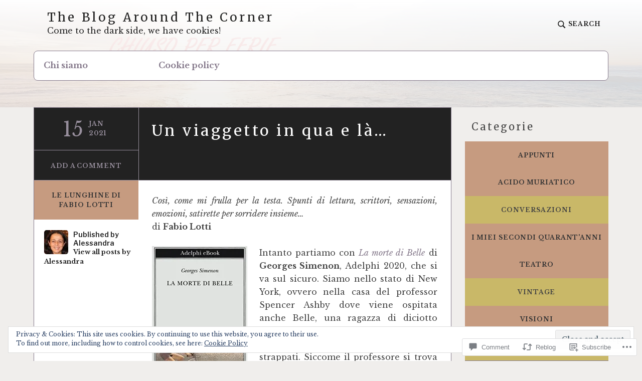

--- FILE ---
content_type: text/html; charset=UTF-8
request_url: https://theblogaroundthecorner.it/2021/01/15/un-viaggetto-in-qua-e-la/
body_size: 32880
content:
<!DOCTYPE html>
<html lang="en" class="no-js">
<head>
<meta charset="UTF-8">
<meta name="viewport" content="width=device-width, initial-scale=1">
<link rel="profile" href="http://gmpg.org/xfn/11">
<link rel="pingback" href="https://theblogaroundthecorner.it/xmlrpc.php">

<title>Un viaggetto in qua e là… &#8211; The Blog Around The Corner</title>
<script type="text/javascript">
  WebFontConfig = {"google":{"families":["Merriweather:r:latin,latin-ext","Libre+Baskerville:r,i,b,bi:latin,latin-ext"]},"api_url":"https:\/\/fonts-api.wp.com\/css"};
  (function() {
    var wf = document.createElement('script');
    wf.src = '/wp-content/plugins/custom-fonts/js/webfont.js';
    wf.type = 'text/javascript';
    wf.async = 'true';
    var s = document.getElementsByTagName('script')[0];
    s.parentNode.insertBefore(wf, s);
	})();
</script><style id="jetpack-custom-fonts-css">.wf-active html{font-family:"Libre Baskerville",serif}.wf-active body, .wf-active button, .wf-active input, .wf-active select, .wf-active textarea, .wf-active #respond, .wf-active .highlander-enabled #respond, .wf-active .highlander-enabled #respond .form-submit input, .wf-active .highlander-enabled #respond .form-submit input#comment-submit, .wf-active .highlander-enabled #respond .comment-form-fields input[type=submit], .wf-active .highlander-enabled #respond p.form-submit input[type=submit], .wf-active .highlander-enabled #respond input[type=submit], .wf-active .highlander-enabled #respond #commentform #comment-submit, .wf-active .comment-reply-title small, .wf-active #jp-post-flair h3.sd-title, .wf-active #jp-post-flair div.sharedaddy h3.sd-title, .wf-active #jp-post-flair .jp-relatedposts .jp-relatedposts-headline em{font-family:"Libre Baskerville",serif}.wf-active .testimonials .hentry .entry-title, .wf-active .card .entry-title, .wf-active .comment-author .fn{font-family:"Libre Baskerville",serif}.wf-active .comment-navigation a .meta-title, .wf-active .post-navigation a .meta-title, .wf-active .posts-navigation a .meta-title{font-family:"Libre Baskerville",serif}.wf-active .comment-navigation.comment-navigation a, .wf-active .post-navigation.comment-navigation a, .wf-active .posts-navigation.comment-navigation a{font-family:"Libre Baskerville",serif}.wf-active h1{font-style:normal;font-weight:400}.wf-active h1, .wf-active h2, .wf-active h3, .wf-active h4, .wf-active h5, .wf-active h6, .wf-active .single .hentry .entry-title{font-family:"Merriweather",serif;font-style:normal;font-weight:400}.wf-active blockquote, .wf-active .testimonials .entry-content p{font-family:"Merriweather",serif;font-style:normal;font-weight:400}.wf-active .site-branding .site-title, .wf-active .featured-content-inner .hentry .entry-title{font-family:"Merriweather",serif;font-weight:400;font-style:normal}.wf-active .site-branding .site-title{font-style:normal;font-weight:400}</style>
<meta name='robots' content='max-image-preview:large' />
<script>document.documentElement.className = document.documentElement.className.replace("no-js","js");</script>

<!-- Async WordPress.com Remote Login -->
<script id="wpcom_remote_login_js">
var wpcom_remote_login_extra_auth = '';
function wpcom_remote_login_remove_dom_node_id( element_id ) {
	var dom_node = document.getElementById( element_id );
	if ( dom_node ) { dom_node.parentNode.removeChild( dom_node ); }
}
function wpcom_remote_login_remove_dom_node_classes( class_name ) {
	var dom_nodes = document.querySelectorAll( '.' + class_name );
	for ( var i = 0; i < dom_nodes.length; i++ ) {
		dom_nodes[ i ].parentNode.removeChild( dom_nodes[ i ] );
	}
}
function wpcom_remote_login_final_cleanup() {
	wpcom_remote_login_remove_dom_node_classes( "wpcom_remote_login_msg" );
	wpcom_remote_login_remove_dom_node_id( "wpcom_remote_login_key" );
	wpcom_remote_login_remove_dom_node_id( "wpcom_remote_login_validate" );
	wpcom_remote_login_remove_dom_node_id( "wpcom_remote_login_js" );
	wpcom_remote_login_remove_dom_node_id( "wpcom_request_access_iframe" );
	wpcom_remote_login_remove_dom_node_id( "wpcom_request_access_styles" );
}

// Watch for messages back from the remote login
window.addEventListener( "message", function( e ) {
	if ( e.origin === "https://r-login.wordpress.com" ) {
		var data = {};
		try {
			data = JSON.parse( e.data );
		} catch( e ) {
			wpcom_remote_login_final_cleanup();
			return;
		}

		if ( data.msg === 'LOGIN' ) {
			// Clean up the login check iframe
			wpcom_remote_login_remove_dom_node_id( "wpcom_remote_login_key" );

			var id_regex = new RegExp( /^[0-9]+$/ );
			var token_regex = new RegExp( /^.*|.*|.*$/ );
			if (
				token_regex.test( data.token )
				&& id_regex.test( data.wpcomid )
			) {
				// We have everything we need to ask for a login
				var script = document.createElement( "script" );
				script.setAttribute( "id", "wpcom_remote_login_validate" );
				script.src = '/remote-login.php?wpcom_remote_login=validate'
					+ '&wpcomid=' + data.wpcomid
					+ '&token=' + encodeURIComponent( data.token )
					+ '&host=' + window.location.protocol
					+ '//' + window.location.hostname
					+ '&postid=15217'
					+ '&is_singular=1';
				document.body.appendChild( script );
			}

			return;
		}

		// Safari ITP, not logged in, so redirect
		if ( data.msg === 'LOGIN-REDIRECT' ) {
			window.location = 'https://wordpress.com/log-in?redirect_to=' + window.location.href;
			return;
		}

		// Safari ITP, storage access failed, remove the request
		if ( data.msg === 'LOGIN-REMOVE' ) {
			var css_zap = 'html { -webkit-transition: margin-top 1s; transition: margin-top 1s; } /* 9001 */ html { margin-top: 0 !important; } * html body { margin-top: 0 !important; } @media screen and ( max-width: 782px ) { html { margin-top: 0 !important; } * html body { margin-top: 0 !important; } }';
			var style_zap = document.createElement( 'style' );
			style_zap.type = 'text/css';
			style_zap.appendChild( document.createTextNode( css_zap ) );
			document.body.appendChild( style_zap );

			var e = document.getElementById( 'wpcom_request_access_iframe' );
			e.parentNode.removeChild( e );

			document.cookie = 'wordpress_com_login_access=denied; path=/; max-age=31536000';

			return;
		}

		// Safari ITP
		if ( data.msg === 'REQUEST_ACCESS' ) {
			console.log( 'request access: safari' );

			// Check ITP iframe enable/disable knob
			if ( wpcom_remote_login_extra_auth !== 'safari_itp_iframe' ) {
				return;
			}

			// If we are in a "private window" there is no ITP.
			var private_window = false;
			try {
				var opendb = window.openDatabase( null, null, null, null );
			} catch( e ) {
				private_window = true;
			}

			if ( private_window ) {
				console.log( 'private window' );
				return;
			}

			var iframe = document.createElement( 'iframe' );
			iframe.id = 'wpcom_request_access_iframe';
			iframe.setAttribute( 'scrolling', 'no' );
			iframe.setAttribute( 'sandbox', 'allow-storage-access-by-user-activation allow-scripts allow-same-origin allow-top-navigation-by-user-activation' );
			iframe.src = 'https://r-login.wordpress.com/remote-login.php?wpcom_remote_login=request_access&origin=' + encodeURIComponent( data.origin ) + '&wpcomid=' + encodeURIComponent( data.wpcomid );

			var css = 'html { -webkit-transition: margin-top 1s; transition: margin-top 1s; } /* 9001 */ html { margin-top: 46px !important; } * html body { margin-top: 46px !important; } @media screen and ( max-width: 660px ) { html { margin-top: 71px !important; } * html body { margin-top: 71px !important; } #wpcom_request_access_iframe { display: block; height: 71px !important; } } #wpcom_request_access_iframe { border: 0px; height: 46px; position: fixed; top: 0; left: 0; width: 100%; min-width: 100%; z-index: 99999; background: #23282d; } ';

			var style = document.createElement( 'style' );
			style.type = 'text/css';
			style.id = 'wpcom_request_access_styles';
			style.appendChild( document.createTextNode( css ) );
			document.body.appendChild( style );

			document.body.appendChild( iframe );
		}

		if ( data.msg === 'DONE' ) {
			wpcom_remote_login_final_cleanup();
		}
	}
}, false );

// Inject the remote login iframe after the page has had a chance to load
// more critical resources
window.addEventListener( "DOMContentLoaded", function( e ) {
	var iframe = document.createElement( "iframe" );
	iframe.style.display = "none";
	iframe.setAttribute( "scrolling", "no" );
	iframe.setAttribute( "id", "wpcom_remote_login_key" );
	iframe.src = "https://r-login.wordpress.com/remote-login.php"
		+ "?wpcom_remote_login=key"
		+ "&origin=aHR0cHM6Ly90aGVibG9nYXJvdW5kdGhlY29ybmVyLml0"
		+ "&wpcomid=171113731"
		+ "&time=" + Math.floor( Date.now() / 1000 );
	document.body.appendChild( iframe );
}, false );
</script>
<link rel='dns-prefetch' href='//s0.wp.com' />
<link rel='dns-prefetch' href='//widgets.wp.com' />
<link rel='dns-prefetch' href='//wordpress.com' />
<link rel='dns-prefetch' href='//fonts-api.wp.com' />
<link rel="alternate" type="application/rss+xml" title="The Blog Around The Corner &raquo; Feed" href="https://theblogaroundthecorner.it/feed/" />
<link rel="alternate" type="application/rss+xml" title="The Blog Around The Corner &raquo; Comments Feed" href="https://theblogaroundthecorner.it/comments/feed/" />
<link rel="alternate" type="application/rss+xml" title="The Blog Around The Corner &raquo; Un viaggetto in qua e là… Comments Feed" href="https://theblogaroundthecorner.it/2021/01/15/un-viaggetto-in-qua-e-la/feed/" />
	<script type="text/javascript">
		/* <![CDATA[ */
		function addLoadEvent(func) {
			var oldonload = window.onload;
			if (typeof window.onload != 'function') {
				window.onload = func;
			} else {
				window.onload = function () {
					oldonload();
					func();
				}
			}
		}
		/* ]]> */
	</script>
	<link crossorigin='anonymous' rel='stylesheet' id='all-css-0-1' href='/_static/??-eJxtzEkKgDAQRNELGZs4EDfiWUJsxMzYHby+RARB3BQ8KD6cWZgUGSNDKCL7su2RwCJnbdxjCCnVWYtHggO9ZlxFTsQftYaogf+k3x2+4Vv1voRZqrHvpkHJwV5glDTa&cssminify=yes' type='text/css' media='all' />
<style id='wp-emoji-styles-inline-css'>

	img.wp-smiley, img.emoji {
		display: inline !important;
		border: none !important;
		box-shadow: none !important;
		height: 1em !important;
		width: 1em !important;
		margin: 0 0.07em !important;
		vertical-align: -0.1em !important;
		background: none !important;
		padding: 0 !important;
	}
/*# sourceURL=wp-emoji-styles-inline-css */
</style>
<link crossorigin='anonymous' rel='stylesheet' id='all-css-2-1' href='/wp-content/plugins/gutenberg-core/v22.4.0/build/styles/block-library/style.min.css?m=1768935615i&cssminify=yes' type='text/css' media='all' />
<style id='wp-block-library-inline-css'>
.has-text-align-justify {
	text-align:justify;
}
.has-text-align-justify{text-align:justify;}

/*# sourceURL=wp-block-library-inline-css */
</style><style id='global-styles-inline-css'>
:root{--wp--preset--aspect-ratio--square: 1;--wp--preset--aspect-ratio--4-3: 4/3;--wp--preset--aspect-ratio--3-4: 3/4;--wp--preset--aspect-ratio--3-2: 3/2;--wp--preset--aspect-ratio--2-3: 2/3;--wp--preset--aspect-ratio--16-9: 16/9;--wp--preset--aspect-ratio--9-16: 9/16;--wp--preset--color--black: #000000;--wp--preset--color--cyan-bluish-gray: #abb8c3;--wp--preset--color--white: #fff;--wp--preset--color--pale-pink: #f78da7;--wp--preset--color--vivid-red: #cf2e2e;--wp--preset--color--luminous-vivid-orange: #ff6900;--wp--preset--color--luminous-vivid-amber: #fcb900;--wp--preset--color--light-green-cyan: #7bdcb5;--wp--preset--color--vivid-green-cyan: #00d084;--wp--preset--color--pale-cyan-blue: #8ed1fc;--wp--preset--color--vivid-cyan-blue: #0693e3;--wp--preset--color--vivid-purple: #9b51e0;--wp--preset--color--red: #ce4639;--wp--preset--color--green: #26866d;--wp--preset--color--purple: #8b66d6;--wp--preset--color--dark-gray: #222;--wp--preset--color--medium-gray: #777;--wp--preset--color--light-gray: #e1dfdc;--wp--preset--gradient--vivid-cyan-blue-to-vivid-purple: linear-gradient(135deg,rgb(6,147,227) 0%,rgb(155,81,224) 100%);--wp--preset--gradient--light-green-cyan-to-vivid-green-cyan: linear-gradient(135deg,rgb(122,220,180) 0%,rgb(0,208,130) 100%);--wp--preset--gradient--luminous-vivid-amber-to-luminous-vivid-orange: linear-gradient(135deg,rgb(252,185,0) 0%,rgb(255,105,0) 100%);--wp--preset--gradient--luminous-vivid-orange-to-vivid-red: linear-gradient(135deg,rgb(255,105,0) 0%,rgb(207,46,46) 100%);--wp--preset--gradient--very-light-gray-to-cyan-bluish-gray: linear-gradient(135deg,rgb(238,238,238) 0%,rgb(169,184,195) 100%);--wp--preset--gradient--cool-to-warm-spectrum: linear-gradient(135deg,rgb(74,234,220) 0%,rgb(151,120,209) 20%,rgb(207,42,186) 40%,rgb(238,44,130) 60%,rgb(251,105,98) 80%,rgb(254,248,76) 100%);--wp--preset--gradient--blush-light-purple: linear-gradient(135deg,rgb(255,206,236) 0%,rgb(152,150,240) 100%);--wp--preset--gradient--blush-bordeaux: linear-gradient(135deg,rgb(254,205,165) 0%,rgb(254,45,45) 50%,rgb(107,0,62) 100%);--wp--preset--gradient--luminous-dusk: linear-gradient(135deg,rgb(255,203,112) 0%,rgb(199,81,192) 50%,rgb(65,88,208) 100%);--wp--preset--gradient--pale-ocean: linear-gradient(135deg,rgb(255,245,203) 0%,rgb(182,227,212) 50%,rgb(51,167,181) 100%);--wp--preset--gradient--electric-grass: linear-gradient(135deg,rgb(202,248,128) 0%,rgb(113,206,126) 100%);--wp--preset--gradient--midnight: linear-gradient(135deg,rgb(2,3,129) 0%,rgb(40,116,252) 100%);--wp--preset--font-size--small: 13px;--wp--preset--font-size--medium: 20px;--wp--preset--font-size--large: 36px;--wp--preset--font-size--x-large: 42px;--wp--preset--font-family--albert-sans: 'Albert Sans', sans-serif;--wp--preset--font-family--alegreya: Alegreya, serif;--wp--preset--font-family--arvo: Arvo, serif;--wp--preset--font-family--bodoni-moda: 'Bodoni Moda', serif;--wp--preset--font-family--bricolage-grotesque: 'Bricolage Grotesque', sans-serif;--wp--preset--font-family--cabin: Cabin, sans-serif;--wp--preset--font-family--chivo: Chivo, sans-serif;--wp--preset--font-family--commissioner: Commissioner, sans-serif;--wp--preset--font-family--cormorant: Cormorant, serif;--wp--preset--font-family--courier-prime: 'Courier Prime', monospace;--wp--preset--font-family--crimson-pro: 'Crimson Pro', serif;--wp--preset--font-family--dm-mono: 'DM Mono', monospace;--wp--preset--font-family--dm-sans: 'DM Sans', sans-serif;--wp--preset--font-family--dm-serif-display: 'DM Serif Display', serif;--wp--preset--font-family--domine: Domine, serif;--wp--preset--font-family--eb-garamond: 'EB Garamond', serif;--wp--preset--font-family--epilogue: Epilogue, sans-serif;--wp--preset--font-family--fahkwang: Fahkwang, sans-serif;--wp--preset--font-family--figtree: Figtree, sans-serif;--wp--preset--font-family--fira-sans: 'Fira Sans', sans-serif;--wp--preset--font-family--fjalla-one: 'Fjalla One', sans-serif;--wp--preset--font-family--fraunces: Fraunces, serif;--wp--preset--font-family--gabarito: Gabarito, system-ui;--wp--preset--font-family--ibm-plex-mono: 'IBM Plex Mono', monospace;--wp--preset--font-family--ibm-plex-sans: 'IBM Plex Sans', sans-serif;--wp--preset--font-family--ibarra-real-nova: 'Ibarra Real Nova', serif;--wp--preset--font-family--instrument-serif: 'Instrument Serif', serif;--wp--preset--font-family--inter: Inter, sans-serif;--wp--preset--font-family--josefin-sans: 'Josefin Sans', sans-serif;--wp--preset--font-family--jost: Jost, sans-serif;--wp--preset--font-family--libre-baskerville: 'Libre Baskerville', serif;--wp--preset--font-family--libre-franklin: 'Libre Franklin', sans-serif;--wp--preset--font-family--literata: Literata, serif;--wp--preset--font-family--lora: Lora, serif;--wp--preset--font-family--merriweather: Merriweather, serif;--wp--preset--font-family--montserrat: Montserrat, sans-serif;--wp--preset--font-family--newsreader: Newsreader, serif;--wp--preset--font-family--noto-sans-mono: 'Noto Sans Mono', sans-serif;--wp--preset--font-family--nunito: Nunito, sans-serif;--wp--preset--font-family--open-sans: 'Open Sans', sans-serif;--wp--preset--font-family--overpass: Overpass, sans-serif;--wp--preset--font-family--pt-serif: 'PT Serif', serif;--wp--preset--font-family--petrona: Petrona, serif;--wp--preset--font-family--piazzolla: Piazzolla, serif;--wp--preset--font-family--playfair-display: 'Playfair Display', serif;--wp--preset--font-family--plus-jakarta-sans: 'Plus Jakarta Sans', sans-serif;--wp--preset--font-family--poppins: Poppins, sans-serif;--wp--preset--font-family--raleway: Raleway, sans-serif;--wp--preset--font-family--roboto: Roboto, sans-serif;--wp--preset--font-family--roboto-slab: 'Roboto Slab', serif;--wp--preset--font-family--rubik: Rubik, sans-serif;--wp--preset--font-family--rufina: Rufina, serif;--wp--preset--font-family--sora: Sora, sans-serif;--wp--preset--font-family--source-sans-3: 'Source Sans 3', sans-serif;--wp--preset--font-family--source-serif-4: 'Source Serif 4', serif;--wp--preset--font-family--space-mono: 'Space Mono', monospace;--wp--preset--font-family--syne: Syne, sans-serif;--wp--preset--font-family--texturina: Texturina, serif;--wp--preset--font-family--urbanist: Urbanist, sans-serif;--wp--preset--font-family--work-sans: 'Work Sans', sans-serif;--wp--preset--spacing--20: 0.44rem;--wp--preset--spacing--30: 0.67rem;--wp--preset--spacing--40: 1rem;--wp--preset--spacing--50: 1.5rem;--wp--preset--spacing--60: 2.25rem;--wp--preset--spacing--70: 3.38rem;--wp--preset--spacing--80: 5.06rem;--wp--preset--shadow--natural: 6px 6px 9px rgba(0, 0, 0, 0.2);--wp--preset--shadow--deep: 12px 12px 50px rgba(0, 0, 0, 0.4);--wp--preset--shadow--sharp: 6px 6px 0px rgba(0, 0, 0, 0.2);--wp--preset--shadow--outlined: 6px 6px 0px -3px rgb(255, 255, 255), 6px 6px rgb(0, 0, 0);--wp--preset--shadow--crisp: 6px 6px 0px rgb(0, 0, 0);}:where(body) { margin: 0; }:where(.is-layout-flex){gap: 0.5em;}:where(.is-layout-grid){gap: 0.5em;}body .is-layout-flex{display: flex;}.is-layout-flex{flex-wrap: wrap;align-items: center;}.is-layout-flex > :is(*, div){margin: 0;}body .is-layout-grid{display: grid;}.is-layout-grid > :is(*, div){margin: 0;}body{padding-top: 0px;padding-right: 0px;padding-bottom: 0px;padding-left: 0px;}:root :where(.wp-element-button, .wp-block-button__link){background-color: #32373c;border-width: 0;color: #fff;font-family: inherit;font-size: inherit;font-style: inherit;font-weight: inherit;letter-spacing: inherit;line-height: inherit;padding-top: calc(0.667em + 2px);padding-right: calc(1.333em + 2px);padding-bottom: calc(0.667em + 2px);padding-left: calc(1.333em + 2px);text-decoration: none;text-transform: inherit;}.has-black-color{color: var(--wp--preset--color--black) !important;}.has-cyan-bluish-gray-color{color: var(--wp--preset--color--cyan-bluish-gray) !important;}.has-white-color{color: var(--wp--preset--color--white) !important;}.has-pale-pink-color{color: var(--wp--preset--color--pale-pink) !important;}.has-vivid-red-color{color: var(--wp--preset--color--vivid-red) !important;}.has-luminous-vivid-orange-color{color: var(--wp--preset--color--luminous-vivid-orange) !important;}.has-luminous-vivid-amber-color{color: var(--wp--preset--color--luminous-vivid-amber) !important;}.has-light-green-cyan-color{color: var(--wp--preset--color--light-green-cyan) !important;}.has-vivid-green-cyan-color{color: var(--wp--preset--color--vivid-green-cyan) !important;}.has-pale-cyan-blue-color{color: var(--wp--preset--color--pale-cyan-blue) !important;}.has-vivid-cyan-blue-color{color: var(--wp--preset--color--vivid-cyan-blue) !important;}.has-vivid-purple-color{color: var(--wp--preset--color--vivid-purple) !important;}.has-red-color{color: var(--wp--preset--color--red) !important;}.has-green-color{color: var(--wp--preset--color--green) !important;}.has-purple-color{color: var(--wp--preset--color--purple) !important;}.has-dark-gray-color{color: var(--wp--preset--color--dark-gray) !important;}.has-medium-gray-color{color: var(--wp--preset--color--medium-gray) !important;}.has-light-gray-color{color: var(--wp--preset--color--light-gray) !important;}.has-black-background-color{background-color: var(--wp--preset--color--black) !important;}.has-cyan-bluish-gray-background-color{background-color: var(--wp--preset--color--cyan-bluish-gray) !important;}.has-white-background-color{background-color: var(--wp--preset--color--white) !important;}.has-pale-pink-background-color{background-color: var(--wp--preset--color--pale-pink) !important;}.has-vivid-red-background-color{background-color: var(--wp--preset--color--vivid-red) !important;}.has-luminous-vivid-orange-background-color{background-color: var(--wp--preset--color--luminous-vivid-orange) !important;}.has-luminous-vivid-amber-background-color{background-color: var(--wp--preset--color--luminous-vivid-amber) !important;}.has-light-green-cyan-background-color{background-color: var(--wp--preset--color--light-green-cyan) !important;}.has-vivid-green-cyan-background-color{background-color: var(--wp--preset--color--vivid-green-cyan) !important;}.has-pale-cyan-blue-background-color{background-color: var(--wp--preset--color--pale-cyan-blue) !important;}.has-vivid-cyan-blue-background-color{background-color: var(--wp--preset--color--vivid-cyan-blue) !important;}.has-vivid-purple-background-color{background-color: var(--wp--preset--color--vivid-purple) !important;}.has-red-background-color{background-color: var(--wp--preset--color--red) !important;}.has-green-background-color{background-color: var(--wp--preset--color--green) !important;}.has-purple-background-color{background-color: var(--wp--preset--color--purple) !important;}.has-dark-gray-background-color{background-color: var(--wp--preset--color--dark-gray) !important;}.has-medium-gray-background-color{background-color: var(--wp--preset--color--medium-gray) !important;}.has-light-gray-background-color{background-color: var(--wp--preset--color--light-gray) !important;}.has-black-border-color{border-color: var(--wp--preset--color--black) !important;}.has-cyan-bluish-gray-border-color{border-color: var(--wp--preset--color--cyan-bluish-gray) !important;}.has-white-border-color{border-color: var(--wp--preset--color--white) !important;}.has-pale-pink-border-color{border-color: var(--wp--preset--color--pale-pink) !important;}.has-vivid-red-border-color{border-color: var(--wp--preset--color--vivid-red) !important;}.has-luminous-vivid-orange-border-color{border-color: var(--wp--preset--color--luminous-vivid-orange) !important;}.has-luminous-vivid-amber-border-color{border-color: var(--wp--preset--color--luminous-vivid-amber) !important;}.has-light-green-cyan-border-color{border-color: var(--wp--preset--color--light-green-cyan) !important;}.has-vivid-green-cyan-border-color{border-color: var(--wp--preset--color--vivid-green-cyan) !important;}.has-pale-cyan-blue-border-color{border-color: var(--wp--preset--color--pale-cyan-blue) !important;}.has-vivid-cyan-blue-border-color{border-color: var(--wp--preset--color--vivid-cyan-blue) !important;}.has-vivid-purple-border-color{border-color: var(--wp--preset--color--vivid-purple) !important;}.has-red-border-color{border-color: var(--wp--preset--color--red) !important;}.has-green-border-color{border-color: var(--wp--preset--color--green) !important;}.has-purple-border-color{border-color: var(--wp--preset--color--purple) !important;}.has-dark-gray-border-color{border-color: var(--wp--preset--color--dark-gray) !important;}.has-medium-gray-border-color{border-color: var(--wp--preset--color--medium-gray) !important;}.has-light-gray-border-color{border-color: var(--wp--preset--color--light-gray) !important;}.has-vivid-cyan-blue-to-vivid-purple-gradient-background{background: var(--wp--preset--gradient--vivid-cyan-blue-to-vivid-purple) !important;}.has-light-green-cyan-to-vivid-green-cyan-gradient-background{background: var(--wp--preset--gradient--light-green-cyan-to-vivid-green-cyan) !important;}.has-luminous-vivid-amber-to-luminous-vivid-orange-gradient-background{background: var(--wp--preset--gradient--luminous-vivid-amber-to-luminous-vivid-orange) !important;}.has-luminous-vivid-orange-to-vivid-red-gradient-background{background: var(--wp--preset--gradient--luminous-vivid-orange-to-vivid-red) !important;}.has-very-light-gray-to-cyan-bluish-gray-gradient-background{background: var(--wp--preset--gradient--very-light-gray-to-cyan-bluish-gray) !important;}.has-cool-to-warm-spectrum-gradient-background{background: var(--wp--preset--gradient--cool-to-warm-spectrum) !important;}.has-blush-light-purple-gradient-background{background: var(--wp--preset--gradient--blush-light-purple) !important;}.has-blush-bordeaux-gradient-background{background: var(--wp--preset--gradient--blush-bordeaux) !important;}.has-luminous-dusk-gradient-background{background: var(--wp--preset--gradient--luminous-dusk) !important;}.has-pale-ocean-gradient-background{background: var(--wp--preset--gradient--pale-ocean) !important;}.has-electric-grass-gradient-background{background: var(--wp--preset--gradient--electric-grass) !important;}.has-midnight-gradient-background{background: var(--wp--preset--gradient--midnight) !important;}.has-small-font-size{font-size: var(--wp--preset--font-size--small) !important;}.has-medium-font-size{font-size: var(--wp--preset--font-size--medium) !important;}.has-large-font-size{font-size: var(--wp--preset--font-size--large) !important;}.has-x-large-font-size{font-size: var(--wp--preset--font-size--x-large) !important;}.has-albert-sans-font-family{font-family: var(--wp--preset--font-family--albert-sans) !important;}.has-alegreya-font-family{font-family: var(--wp--preset--font-family--alegreya) !important;}.has-arvo-font-family{font-family: var(--wp--preset--font-family--arvo) !important;}.has-bodoni-moda-font-family{font-family: var(--wp--preset--font-family--bodoni-moda) !important;}.has-bricolage-grotesque-font-family{font-family: var(--wp--preset--font-family--bricolage-grotesque) !important;}.has-cabin-font-family{font-family: var(--wp--preset--font-family--cabin) !important;}.has-chivo-font-family{font-family: var(--wp--preset--font-family--chivo) !important;}.has-commissioner-font-family{font-family: var(--wp--preset--font-family--commissioner) !important;}.has-cormorant-font-family{font-family: var(--wp--preset--font-family--cormorant) !important;}.has-courier-prime-font-family{font-family: var(--wp--preset--font-family--courier-prime) !important;}.has-crimson-pro-font-family{font-family: var(--wp--preset--font-family--crimson-pro) !important;}.has-dm-mono-font-family{font-family: var(--wp--preset--font-family--dm-mono) !important;}.has-dm-sans-font-family{font-family: var(--wp--preset--font-family--dm-sans) !important;}.has-dm-serif-display-font-family{font-family: var(--wp--preset--font-family--dm-serif-display) !important;}.has-domine-font-family{font-family: var(--wp--preset--font-family--domine) !important;}.has-eb-garamond-font-family{font-family: var(--wp--preset--font-family--eb-garamond) !important;}.has-epilogue-font-family{font-family: var(--wp--preset--font-family--epilogue) !important;}.has-fahkwang-font-family{font-family: var(--wp--preset--font-family--fahkwang) !important;}.has-figtree-font-family{font-family: var(--wp--preset--font-family--figtree) !important;}.has-fira-sans-font-family{font-family: var(--wp--preset--font-family--fira-sans) !important;}.has-fjalla-one-font-family{font-family: var(--wp--preset--font-family--fjalla-one) !important;}.has-fraunces-font-family{font-family: var(--wp--preset--font-family--fraunces) !important;}.has-gabarito-font-family{font-family: var(--wp--preset--font-family--gabarito) !important;}.has-ibm-plex-mono-font-family{font-family: var(--wp--preset--font-family--ibm-plex-mono) !important;}.has-ibm-plex-sans-font-family{font-family: var(--wp--preset--font-family--ibm-plex-sans) !important;}.has-ibarra-real-nova-font-family{font-family: var(--wp--preset--font-family--ibarra-real-nova) !important;}.has-instrument-serif-font-family{font-family: var(--wp--preset--font-family--instrument-serif) !important;}.has-inter-font-family{font-family: var(--wp--preset--font-family--inter) !important;}.has-josefin-sans-font-family{font-family: var(--wp--preset--font-family--josefin-sans) !important;}.has-jost-font-family{font-family: var(--wp--preset--font-family--jost) !important;}.has-libre-baskerville-font-family{font-family: var(--wp--preset--font-family--libre-baskerville) !important;}.has-libre-franklin-font-family{font-family: var(--wp--preset--font-family--libre-franklin) !important;}.has-literata-font-family{font-family: var(--wp--preset--font-family--literata) !important;}.has-lora-font-family{font-family: var(--wp--preset--font-family--lora) !important;}.has-merriweather-font-family{font-family: var(--wp--preset--font-family--merriweather) !important;}.has-montserrat-font-family{font-family: var(--wp--preset--font-family--montserrat) !important;}.has-newsreader-font-family{font-family: var(--wp--preset--font-family--newsreader) !important;}.has-noto-sans-mono-font-family{font-family: var(--wp--preset--font-family--noto-sans-mono) !important;}.has-nunito-font-family{font-family: var(--wp--preset--font-family--nunito) !important;}.has-open-sans-font-family{font-family: var(--wp--preset--font-family--open-sans) !important;}.has-overpass-font-family{font-family: var(--wp--preset--font-family--overpass) !important;}.has-pt-serif-font-family{font-family: var(--wp--preset--font-family--pt-serif) !important;}.has-petrona-font-family{font-family: var(--wp--preset--font-family--petrona) !important;}.has-piazzolla-font-family{font-family: var(--wp--preset--font-family--piazzolla) !important;}.has-playfair-display-font-family{font-family: var(--wp--preset--font-family--playfair-display) !important;}.has-plus-jakarta-sans-font-family{font-family: var(--wp--preset--font-family--plus-jakarta-sans) !important;}.has-poppins-font-family{font-family: var(--wp--preset--font-family--poppins) !important;}.has-raleway-font-family{font-family: var(--wp--preset--font-family--raleway) !important;}.has-roboto-font-family{font-family: var(--wp--preset--font-family--roboto) !important;}.has-roboto-slab-font-family{font-family: var(--wp--preset--font-family--roboto-slab) !important;}.has-rubik-font-family{font-family: var(--wp--preset--font-family--rubik) !important;}.has-rufina-font-family{font-family: var(--wp--preset--font-family--rufina) !important;}.has-sora-font-family{font-family: var(--wp--preset--font-family--sora) !important;}.has-source-sans-3-font-family{font-family: var(--wp--preset--font-family--source-sans-3) !important;}.has-source-serif-4-font-family{font-family: var(--wp--preset--font-family--source-serif-4) !important;}.has-space-mono-font-family{font-family: var(--wp--preset--font-family--space-mono) !important;}.has-syne-font-family{font-family: var(--wp--preset--font-family--syne) !important;}.has-texturina-font-family{font-family: var(--wp--preset--font-family--texturina) !important;}.has-urbanist-font-family{font-family: var(--wp--preset--font-family--urbanist) !important;}.has-work-sans-font-family{font-family: var(--wp--preset--font-family--work-sans) !important;}
/*# sourceURL=global-styles-inline-css */
</style>

<style id='classic-theme-styles-inline-css'>
.wp-block-button__link{background-color:#32373c;border-radius:9999px;box-shadow:none;color:#fff;font-size:1.125em;padding:calc(.667em + 2px) calc(1.333em + 2px);text-decoration:none}.wp-block-file__button{background:#32373c;color:#fff}.wp-block-accordion-heading{margin:0}.wp-block-accordion-heading__toggle{background-color:inherit!important;color:inherit!important}.wp-block-accordion-heading__toggle:not(:focus-visible){outline:none}.wp-block-accordion-heading__toggle:focus,.wp-block-accordion-heading__toggle:hover{background-color:inherit!important;border:none;box-shadow:none;color:inherit;padding:var(--wp--preset--spacing--20,1em) 0;text-decoration:none}.wp-block-accordion-heading__toggle:focus-visible{outline:auto;outline-offset:0}
/*# sourceURL=/wp-content/plugins/gutenberg-core/v22.4.0/build/styles/block-library/classic.min.css */
</style>
<link crossorigin='anonymous' rel='stylesheet' id='all-css-4-1' href='/_static/??-eJx9j9tuAjEMRH+oXne5tPSh4lNQLhYNxEkUO0v792SFgKqV9iVKxnNmHLwUcDkpJcUS2zEkQZdtzO4suBrG3TCCBC6RoNI0bNAH0YcDRH8iDU7kBX8FcYNnVqWuczE6O5h8MBSJu20JuwR/JO243O+g9L2MlF4D1pZKItBPDo1Bv3qXLHEn0mLcGbp0i7gNkHNO9+FhouRzRdM0s1EN7h+GUh3aFqLHiart1V2cvyl/3/Mye/4c399269fN9mN1ugLUAZGN&cssminify=yes' type='text/css' media='all' />
<link rel='stylesheet' id='verbum-gutenberg-css-css' href='https://widgets.wp.com/verbum-block-editor/block-editor.css?ver=1738686361' media='all' />
<link crossorigin='anonymous' rel='stylesheet' id='all-css-6-1' href='/_static/??/wp-content/mu-plugins/comment-likes/css/comment-likes.css,/i/noticons/noticons.css?m=1436783281j&cssminify=yes' type='text/css' media='all' />
<link rel='stylesheet' id='textbook-libre-franklin-css' href='//fonts-api.wp.com/css?family=Libre+Franklin%3A300%2C500%2C600%2C300italic%2C600italic&#038;subset=latin,latin-ext' media='all' />
<link rel='stylesheet' id='textbook-playfair-display-css' href='//fonts-api.wp.com/css?family=Playfair+Display%3A400i&#038;subset=latin,latin-ext' media='all' />
<link rel='stylesheet' id='textbook-playfair-display-sc-css' href='//fonts-api.wp.com/css?family=Playfair+Display+SC%3A700&#038;subset=latin,latin-ext' media='all' />
<link crossorigin='anonymous' rel='stylesheet' id='all-css-12-1' href='/_static/??/wp-content/themes/pub/textbook/style.css,/wp-content/themes/pub/textbook/assets/css/blocks.css?m=1747304807j&cssminify=yes' type='text/css' media='all' />
<style id='textbook-style-inline-css'>
.site-header { background-image: url(https://theblogaroundthecorner.it/wp-content/uploads/2022/06/california-mod.jpg); }
/*# sourceURL=textbook-style-inline-css */
</style>
<style id='jetpack_facebook_likebox-inline-css'>
.widget_facebook_likebox {
	overflow: hidden;
}

/*# sourceURL=/wp-content/mu-plugins/jetpack-plugin/moon/modules/widgets/facebook-likebox/style.css */
</style>
<link crossorigin='anonymous' rel='stylesheet' id='all-css-14-1' href='/_static/??-eJzTLy/QTc7PK0nNK9HPLdUtyClNz8wr1i9KTcrJTwcy0/WTi5G5ekCujj52Temp+bo5+cmJJZn5eSgc3bScxMwikFb7XFtDE1NLExMLc0OTLACohS2q&cssminify=yes' type='text/css' media='all' />
<style id='jetpack-global-styles-frontend-style-inline-css'>
:root { --font-headings: unset; --font-base: unset; --font-headings-default: -apple-system,BlinkMacSystemFont,"Segoe UI",Roboto,Oxygen-Sans,Ubuntu,Cantarell,"Helvetica Neue",sans-serif; --font-base-default: -apple-system,BlinkMacSystemFont,"Segoe UI",Roboto,Oxygen-Sans,Ubuntu,Cantarell,"Helvetica Neue",sans-serif;}
/*# sourceURL=jetpack-global-styles-frontend-style-inline-css */
</style>
<link crossorigin='anonymous' rel='stylesheet' id='all-css-16-1' href='/_static/??-eJyNjcEKwjAQRH/IuFRT6kX8FNkmS5K6yQY3Qfx7bfEiXrwM82B4A49qnJRGpUHupnIPqSgs1Cq624chi6zhO5OCRryTR++fW00l7J3qDv43XVNxoOISsmEJol/wY2uR8vs3WggsM/I6uOTzMI3Hw8lOg11eUT1JKA==&cssminify=yes' type='text/css' media='all' />
<script type="text/javascript" id="jetpack_related-posts-js-extra">
/* <![CDATA[ */
var related_posts_js_options = {"post_heading":"h4"};
//# sourceURL=jetpack_related-posts-js-extra
/* ]]> */
</script>
<script type="text/javascript" id="wpcom-actionbar-placeholder-js-extra">
/* <![CDATA[ */
var actionbardata = {"siteID":"171113731","postID":"15217","siteURL":"https://theblogaroundthecorner.it","xhrURL":"https://theblogaroundthecorner.it/wp-admin/admin-ajax.php","nonce":"0c03c43c55","isLoggedIn":"","statusMessage":"","subsEmailDefault":"instantly","proxyScriptUrl":"https://s0.wp.com/wp-content/js/wpcom-proxy-request.js?m=1513050504i&amp;ver=20211021","shortlink":"https://wp.me/pbzYuT-3Xr","i18n":{"followedText":"New posts from this site will now appear in your \u003Ca href=\"https://wordpress.com/reader\"\u003EReader\u003C/a\u003E","foldBar":"Collapse this bar","unfoldBar":"Expand this bar","shortLinkCopied":"Shortlink copied to clipboard."}};
//# sourceURL=wpcom-actionbar-placeholder-js-extra
/* ]]> */
</script>
<script type="text/javascript" id="jetpack-mu-wpcom-settings-js-before">
/* <![CDATA[ */
var JETPACK_MU_WPCOM_SETTINGS = {"assetsUrl":"https://s0.wp.com/wp-content/mu-plugins/jetpack-mu-wpcom-plugin/moon/jetpack_vendor/automattic/jetpack-mu-wpcom/src/build/"};
//# sourceURL=jetpack-mu-wpcom-settings-js-before
/* ]]> */
</script>
<script crossorigin='anonymous' type='text/javascript'  src='/_static/??-eJx1jcEOwiAQRH/I7dYm6Mn4KabCpgFhQVhS+/digkk9eJpM5uUNrgl0ZCEWDBWSr4vlgo4kzfrRO4YYGW+WNd6r9QYz+VnIQIpFym8bguXBlQPuxK4xXiDl+Nq+W5P5aqh8RveslLcee8FfCIJdcjvt8DVcjmelxvE0Tcq9AV2gTlk='></script>
<script type="text/javascript" id="rlt-proxy-js-after">
/* <![CDATA[ */
	rltInitialize( {"token":null,"iframeOrigins":["https:\/\/widgets.wp.com"]} );
//# sourceURL=rlt-proxy-js-after
/* ]]> */
</script>
<link rel="EditURI" type="application/rsd+xml" title="RSD" href="https://theblogaroundthecornerit.wordpress.com/xmlrpc.php?rsd" />
<meta name="generator" content="WordPress.com" />
<link rel="canonical" href="https://theblogaroundthecorner.it/2021/01/15/un-viaggetto-in-qua-e-la/" />
<link rel='shortlink' href='https://wp.me/pbzYuT-3Xr' />
<link rel="alternate" type="application/json+oembed" href="https://public-api.wordpress.com/oembed/?format=json&amp;url=https%3A%2F%2Ftheblogaroundthecorner.it%2F2021%2F01%2F15%2Fun-viaggetto-in-qua-e-la%2F&amp;for=wpcom-auto-discovery" /><link rel="alternate" type="application/xml+oembed" href="https://public-api.wordpress.com/oembed/?format=xml&amp;url=https%3A%2F%2Ftheblogaroundthecorner.it%2F2021%2F01%2F15%2Fun-viaggetto-in-qua-e-la%2F&amp;for=wpcom-auto-discovery" />
<!-- Jetpack Open Graph Tags -->
<meta property="og:type" content="article" />
<meta property="og:title" content="Un viaggetto in qua e là…" />
<meta property="og:url" content="https://theblogaroundthecorner.it/2021/01/15/un-viaggetto-in-qua-e-la/" />
<meta property="og:description" content="Così, come mi frulla per la testa. Spunti di lettura, scrittori, sensazioni, emozioni, satirette per sorridere insieme… di Fabio Lotti Intanto partiamo con La morte di Belle di Georges Simenon, Ade…" />
<meta property="article:published_time" content="2021-01-15T04:12:35+00:00" />
<meta property="article:modified_time" content="2021-01-02T15:31:24+00:00" />
<meta property="og:site_name" content="The Blog Around The Corner" />
<meta property="og:image" content="https://theblogaroundthecorner.it/wp-content/uploads/2021/01/la-morte-di-belle.jpg?w=190" />
<meta property="og:image:width" content="190" />
<meta property="og:image:height" content="300" />
<meta property="og:image:alt" content="" />
<meta property="og:locale" content="en_US" />
<meta property="article:publisher" content="https://www.facebook.com/WordPresscom" />
<meta name="twitter:text:title" content="Un viaggetto in qua e là…" />
<meta name="twitter:image" content="https://theblogaroundthecorner.it/wp-content/uploads/2021/01/la-morte-di-belle.jpg?w=144" />
<meta name="twitter:card" content="summary" />

<!-- End Jetpack Open Graph Tags -->
<link rel="search" type="application/opensearchdescription+xml" href="https://theblogaroundthecorner.it/osd.xml" title="The Blog Around The Corner" />
<link rel="search" type="application/opensearchdescription+xml" href="https://s1.wp.com/opensearch.xml" title="WordPress.com" />
<style type="text/css">.recentcomments a{display:inline !important;padding:0 !important;margin:0 !important;}</style>		<style type="text/css">
			.recentcomments a {
				display: inline !important;
				padding: 0 !important;
				margin: 0 !important;
			}

			table.recentcommentsavatartop img.avatar, table.recentcommentsavatarend img.avatar {
				border: 0px;
				margin: 0;
			}

			table.recentcommentsavatartop a, table.recentcommentsavatarend a {
				border: 0px !important;
				background-color: transparent !important;
			}

			td.recentcommentsavatarend, td.recentcommentsavatartop {
				padding: 0px 0px 1px 0px;
				margin: 0px;
			}

			td.recentcommentstextend {
				border: none !important;
				padding: 0px 0px 2px 10px;
			}

			.rtl td.recentcommentstextend {
				padding: 0px 10px 2px 0px;
			}

			td.recentcommentstexttop {
				border: none;
				padding: 0px 0px 0px 10px;
			}

			.rtl td.recentcommentstexttop {
				padding: 0px 10px 0px 0px;
			}
		</style>
		<meta name="description" content="Così, come mi frulla per la testa. Spunti di lettura, scrittori, sensazioni, emozioni, satirette per sorridere insieme… di Fabio Lotti Intanto partiamo con La morte di Belle di Georges Simenon, Adelphi 2020, che si va sul sicuro. Siamo nello stato di New York, ovvero nella casa del professor Spencer Ashby dove viene ospitata anche Belle,&hellip;" />
<style type="text/css" id="custom-colors-css">

@media screen and (min-width: 50em) {

	/* filter */

	.archive.header-image .site-header:before,
	.header-image .site-header:before,
	.page.header-image .site-header:before,
	.search.header-image .site-header:before,
	.single.header-image .site-header:before {
	  filter: #f0eeec;
	}

}


@media screen and (min-width: 50em) {

	/* border-color */

	#masthead .main-navigation .children:before,
	#masthead .main-navigation .sub-menu:before,
	#masthead .main-navigation .children li:before,
	#masthead .main-navigation .children ul:before,
	#masthead .main-navigation .sub-menu li:before,
	#masthead .main-navigation .sub-menu ul:before,
	.main-navigation.toggled-on > div > ul {
		border-color: #85798b;
	}

	/* border-bottom-color */

	.main-navigation.add-seperators > div > ul > li:before {
		border-bottom-color: #85798b;
	}

	/* color */

	.search-toggle a:active,
	.search-toggle a:hover {
		color: #85798b;
	}

}

@media screen and (min-width: 37.5em) {

	/* border-right-color */

	.post-navigation .nav-previous:before,
	.posts-navigation .nav-previous:before,
	.comments-navigation .nav-previous:before,
	.single .hentry .entry-meta:before {
		border-right-color: #85798b;
	}

	/* border-left-color */

	.post-navigation .nav-next:before,
	.posts-navigation .nav-next:before,
	.comments-navigation .nav-next:before {
		border-left-color: #85798b;
	}

	/* border-top-color */

	.single .hentry .comments-link:before {
		border-top-color: #85798b;
	}

}




@media screen and (min-width: 50em) {

	/* color */

	.main-navigation a:hover,
	.main-navigation > div > ul > li:hover a:hover,
	.main-navigation > div > ul > li.focus a:hover,
	.main-navigation > div > ul > li.focus a:focus,
	.main-navigation.toggled-on > div > ul > li:hover a:hover,
	.main-navigation.toggled-on > div > ul > li.focus a:hover,
	.main-navigation.toggled-on > div > ul > li.focus a:focus
	.main-navigation .children li a,
	.main-navigation .sub-menu li a {
		color: #ffffff;
	}

	#masthead .main-navigation > div ul li:hover > button,
	#masthead .main-navigation > div ul li.focus > button,
	#masthead .main-navigation > div ul li:hover > button.toggled-on,
	#masthead .main-navigation > div ul li.focus > button.toggled-on {
		border-color: #ffffff;
	}

	.main-navigation > div ul li:hover > button svg,
	.main-navigation > div ul li.focus > button svg,
	.main-navigation > div ul li:hover > button svg,
	.main-navigation > div ul li.focus > button svg {
		fill: #ffffff;
	}

	.archive.header-image .site-header:before,
	.header-image .site-header:before,
	.page.header-image .site-header:before,
	.search.header-image .site-header:before,
	.single.header-image .site-header:before {
		filter: #ffffff;
	}
}

@media screen and (min-width: 37.5em) {

	/* color */

	.single .hentry .cat-links a {
		color: #ffffff;
	}

}


@media screen and (min-width: 50em) {

	/* background-color */

	.main-navigation .children,
	.main-navigation .sub-menu,
	.main-navigation > div > ul > li:hover,
	.main-navigation > div > ul > li.focus,
	.main-navigation.toggled-on > div > ul > li:hover,
	.main-navigation.toggled-on > div > ul > li.focus,
	.main-navigation .sub-menu li.menu-item-has-children:hover ul li,
	.main-navigation .sub-menu li.page_item_has_children:hover ul li,
	.main-navigation .children li.menu-item-has-children:hover ul li,
	.main-navigation .children li.page_item_has_children:hover ul li {
		background-color: #222222;
	}

	/* border-color */

	.main-navigation .dropdown-toggle.toggled-on,
	.main-navigation.add-seperators > div > ul > li:last-child:nth-child(-n+4):hover:before,
	.main-navigation.add-seperators > div > ul > li:nth-child(5n):nth-last-child(-n+6) ~ li:hover:before {
		border-color: #222222;
	}

	/* color */

	.main-navigation a:hover span,
	.main-navigation li.focus a span,
	.main-navigation .dropdown-toggle.toggled-on, {
		color: #CCCCCC;
	}

	/* dropdown indicator override */

	#masthead .menu-toggle.toggled-on,
	#masthead .main-navigation .dropdown-toggle.toggled-on {
		background: transparent;
		border-color: #CCCCCC;
	}
}

@media screen and (min-width: 37.5em) {

	/* background-color */

	.single .hentry .entry-header,
	.single .hentry .post-thumbnail {
		background-color: #222222;
	}

}

#masthead .site-branding a,
			#masthead .site-description,
			#masthead .search-toggle a,
			#masthead .jetpack-social-navigation a,
			.testimonials .entry-content p,
			.testimonials-header,
			.testimonials .entry-header { color: #222222;}
.search-box .search-submit,
			.posts-navigation a:hover,
			.posts-navigation a:focus,
			.post-navigation a:hover,
			.post-navigation a:focus,
			.comment-navigation a:hover,
			.comment-navigation a:focus { background: #222222;}
.search-box .search-submit { border-color: #222222;}
body { color: #434343;}
button:hover,
			input[type="button"]:hover,
			input[type="reset"]:hover,
			input[type="submit"]:hover,
			button:focus,
			input[type="button"]:focus,
			input[type="reset"]:focus,
			input[type="submit"]:focus,
			.search-box .search-submit,
			.menu-toggle.toggled-on,
			.card:nth-of-type(3n+1):hover .star,
			.card:nth-of-type(3n+1) .entry-content a,
			.card:nth-of-type(3n+1) .entry-content,
			.single .hentry .cat-links li:nth-of-type(3n+3) a,
			.site-content #secondary .widget_categories li:nth-of-type(3n+3) a,
			.site-content #secondary .widget_tag_cloud div a:nth-of-type(3n+3),
			.site-content #secondary .wp_widget_tag_cloud div a:nth-of-type(3n+3) { color: #020202;}
.card:nth-of-type(3n+1) .entry-content .entry-meta:before,
			.posts-navigation .nav-next:focus .meta-nav,
			.posts-navigation .nav-previous:focus .meta-nav,
			.posts-navigation a:focus .meta-nav:before,
			.post-navigation .nav-next:focus .meta-nav,
			.post-navigation .nav-previous:focus .meta-nav,
			.post-navigation a:focus .meta-nav:before,
			.comment-navigation .nav-next:hover .meta-nav,
			.comment-navigation .nav-next:focus .meta-nav,
			.comment-navigation .nav-previous:hover .meta-nav,
			.comment-navigation .nav-previous:focus .meta-nav,
			.comment-navigation a:hover .meta-nav:before,
			.comment-navigation a:focus .meta-nav:before { border-color: #020202;}
.card:nth-of-type(3n+2):hover .star,
			.card:nth-of-type(3n+2) .entry-content a,
			.card:nth-of-type(3n+2) .entry-content,
			.single .hentry .cat-links li:nth-of-type(3n+1) a,
			.site-content #secondary .widget_categories li:nth-of-type(3n+1) a,
			.site-content #secondary .widget_tag_cloud div a:nth-of-type(3n+1),
			.site-content #secondary .wp_widget_tag_cloud div a:nth-of-type(3n+1) { color: #333333;}
.card:nth-of-type(3n+2) .entry-content .entry-meta:before { border-color: #333333;}
.card:nth-of-type(3n+3):hover .star,
			.card:nth-of-type(3n+3) .entry-content a,
			.card:nth-of-type(3n+3) .entry-content,
			.single .hentry .cat-links li:nth-of-type(3n+2) a,
			.site-content #secondary .widget_categories li:nth-of-type(3n+2) a,
			.site-content #secondary .widget_tag_cloud div a:nth-of-type(3n+2),
			.site-content #secondary .wp_widget_tag_cloud div a:nth-of-type(3n+2) { color: #424242;}
.card:nth-of-type(3n+3) .entry-content .entry-meta:before { border-color: #424242;}
.single .hentry .cat-links li:nth-of-type(3n+1):hover a,
			.single .hentry .cat-links li:nth-of-type(3n+2):hover a,
			.single .hentry .cat-links li:nth-of-type(3n+3):hover a,
			.single .hentry .entry-meta > *:hover,
			.featured-content-inner .hentry .entry-meta a:hover,
			.featured-content-inner .hentry .entry-meta a:active,
			.posts-navigation .nav-links a:hover,
			.post-navigation .nav-links a:hover,
			.comment-navigation .nav-links a:hover,
			.posts-navigation a:focus,
			.post-navigation a:focus,
			.comment-navigation a:focus { color: #FFFFFF;}
button,
			#infinite-handle > span button { background-color: #FFFFFF;}
body,
			.entry-content table tbody tr:nth-child(even) { background-color: #f0eeec;}
.testimonials,
			.testimonials .entry-content { background-color: #E4E0DC;}
.comment-meta:before { border-color: #F0EEEC;}
.testimonials .hentry .entry-content:after { border-top-color: #E4E0DC;}
.testimonials .hentry .entry-content:after { border-left-color: #E4E0DC;}
button,
			button:active,
			button:focus,
			input[type="button"],
			input[type="button"]:active,
			input[type="button"]:focus,
			input[type="reset"],
			input[type="reset"]:active,
			input[type="reset"]:focus,
			input[type="submit"],
			input[type="submit"]:active,
			input[type="submit"]:focus,
			.card:nth-of-type(3n+1) .entry-content,
			.card:nth-of-type(3n+1) .entry-header,
			.card:nth-of-type(3n+1) .entry-header .entry-meta:before { border-color: #85798b;}
.comments-title,
			.comment-list,
			.comment-respond,
			.comments-area ol > li:nth-of-type(3n+1) .comment-respond,
			.comments-area ol > li:nth-of-type(3n+1) .comment-body .avatar,
			.entry-content table tbody,
			.entry-content table td,
			.entry-content table th,
			.hentry > .sharedaddy:not(#jp-post-flair),
			.highlander-enabled #respond,
			.post-navigation,
			.posts-navigation,
			.comment-navigation,
			.search-box,
			.single .hentry,
			.page .page,
			.single .hentry:not(.post),
			.single .jetpack-testimonial,
			.single .hentry .post-thumbnail:before,
			.testimonials .hentry:nth-of-type(3n+1) .entry-content,
			.flex-direction-nav a,
			#jp-post-flair > *,
			#jp-post-flair .jp-relatedposts .jp-relatedposts-headline em:before,
			#jp-post-flair div.sharedaddy h3.sd-title:before,
			#jp-post-flair h3.sd-title:before,
			.card .entry-header .entry-meta:before,
			.hentry > .sharedaddy:not(#jp-post-flair) .sd-title:before,
			.menu-toggle.toggled-on,
			.main-navigation .dropdown-toggle.toggled-on,
			.main-navigation > div > ul,
			.main-navigation > div > ul li:before,
			.post-navigation .nav-next:before,
			.post-navigation .nav-previous:before,
			.post-navigation a .meta-nav:before,
			.posts-navigation .nav-next:before,
			.posts-navigation .nav-previous:before,
			.posts-navigation a .meta-nav:before,
			.comment-navigation .nav-next:before,
			.comment-navigation .nav-previous:before,
			.comment-navigation a .meta-nav:before,
			.main-navigation .children:before,
			.main-navigation .sub-menu:before { border-color: #85798B;}
.testimonials .hentry:nth-of-type(3n+1) .entry-content:before { border-top-color: #85798B;}
.testimonials .hentry:nth-of-type(3n+1) .entry-content:before { border-left-color: #85798B;}
.search-box .search-submit:focus,
			.single .hentry .entry-header:before,
			.single .hentry .entry-meta:before,
			.single .hentry .entry-title:before,
			.entry-breadcrumbs:before,
			.featured-content-inner .hentry:nth-of-type(3n+1):before,
			.featured-content-inner .hentry:nth-of-type(3n+1) .post-thumbnail,
			.footer-widget-area .widget:nth-of-type(3n+2):before { border-color: #988F9D;}
#masthead .site-branding a:hover,
			#masthead .site-branding a:active,
			#masthead .search-toggle a:hover,
			#masthead .search-toggle a:active,
			#masthead .jetpack-social-navigation a:active,
			#masthead .jetpack-social-navigation a:hover,
			.search-toggle a:active,
			.search-toggle a:hover,
			.site-content #secondary .widget:nth-of-type(3n+1) a,
			.testimonials .hentry:nth-of-type(3n+1) a { color: #85798B;}
.main-navigation a,
			button,
			input[type="button"],
			input[type="reset"],
			input[type="submit"],
			.entry-content a,
			.entry-content a:visited,
			.edit-link a,
			#jp-post-flair .jp-relatedposts .jp-relatedposts-headline em,
			#jp-post-flair div.sharedaddy h3.sd-title,
			#jp-post-flair h3.sd-title,
			#jp-post-flair div#jp-relatedposts div.jp-relatedposts-items-visual .jp-relatedposts-post .jp-relatedposts-post-a,
			.card:nth-of-type(3n+1) .entry-header a,
			.card:nth-of-type(3n+1) .star,
			.hentry > .sharedaddy:not(#jp-post-flair) .sd-title,
			.flex-direction-nav a,
			.flex-direction-nav a:before,
			.comment-navigation a,
			.comments-area ol > li:nth-of-type(3n+1) a,
			.highlander-enabled #main #respond .comment-form-service a,
			.posts-navigation .nav-links a,
			.post-navigation .nav-links a,
			.comments-navigation .nav-links a { color: #85798B;}
.entry-breadcrumbs a,
			.single .hentry .entry-meta > *,
			.featured-content-inner .hentry:nth-of-type(3n+1) .entry-meta a,
			.comments-area > ol > li:nth-of-type(3n+1) h3 small a,
			.comment-reply-title a { color: #988F9D;}
button:active,
			button:focus,
			input[type="button"]:active,
			input[type="button"]:focus,
			input[type="reset"]:active,
			input[type="reset"]:focus,
			input[type="submit"]:active,
			input[type="submit"]:focus,
			.card .entry-content,
			.card:nth-of-type(3n+1) .entry-content,
			.comment-navigation a:active,
			.comment-navigation a:focus,
			.main-navigation .dropdown-toggle.toggled-on,
			.menu-toggle.toggled-on,
			.single .hentry .cat-links li:nth-of-type(3n+3) a,
			.site-content #secondary .widget_categories li:nth-of-type(3n+3) a,
			.site-content #secondary .widget_tag_cloud div a:nth-of-type(3n+3),
			.site-content #secondary .wp_widget_tag_cloud div a:nth-of-type(3n+3) { background-color: #85798b;}
.search-box .search-submit:focus { background-color: #85798b;}
.single .hentry .meta-sep,
			.featured-content-inner .hentry:nth-of-type(3n+1) .post-thumbnail { background-color: #988F9D;}
.main-navigation .dropdown-toggle:focus,
			#infinite-handle > span button,
			#infinite-handle > span button:active,
			#infinite-handle > span button:focus,
			.card:nth-of-type(3n+2) .entry-content,
			.card:nth-of-type(3n+2) .entry-header,
			.card:nth-of-type(3n+2) .entry-header .entry-meta:before { border-color: #c69b80;}
.main-navigation .dropdown-toggle:focus svg { fill: #c69b80;}
.testimonials .hentry:nth-of-type(3n+2) .entry-content,
			.comments-area ol > li:nth-of-type(3n+2) .comment-respond,
			.comments-area ol > li:nth-of-type(3n+2) .comment-body .avatar { border-color: #C69B80;}
.testimonials .hentry:nth-of-type(3n+2) .entry-content:before { border-top-color: #C69B80;}
.testimonials .hentry:nth-of-type(3n+2) .entry-content:before { border-left-color: #C69B80;}
.featured-page-highlight .hentry,
			.featured-content-inner .hentry:nth-of-type(3n+2):before,
			.featured-content-inner .hentry:nth-of-type(3n+2) .post-thumbnail,
			.footer-widget-area .widget:nth-of-type(3n+3):before { border-color: #C69B80;}
#infinite-handle > span button:active,
			#infinite-handle > span button:focus,
			.card:nth-of-type(3n+2) .entry-content,
			.single .hentry .cat-links li:nth-of-type(3n+1) a,
			.site-content #secondary .widget_categories li:nth-of-type(3n+1) a,
			.site-content #secondary .widget_tag_cloud div a:nth-of-type(3n+1),
			.site-content #secondary .wp_widget_tag_cloud div a:nth-of-type(3n+1) { background-color: #c69b80;}
.featured-content-inner .hentry:nth-of-type(3n+2) .post-thumbnail { background-color: #C69B80;}
.site-content #secondary .widget:nth-of-type(3n+2) a,
			.testimonials .hentry:nth-of-type(3n+2) a { color: #B37C5A;}
#infinite-handle > span button,
			.entry-content a:active,
			.entry-content a:focus,
			.entry-content a:hover,
			.card:nth-of-type(3n+2) .entry-header a,
			.card:nth-of-type(3n+2) .star,
			.comments-area ol > li:nth-of-type(3n+2) a { color: #C69B80;}
.featured-content-inner .hentry:nth-of-type(3n+2) .entry-meta a,
			.featured-page-highlight .hentry a,
			.comments-area > ol > li:nth-of-type(3n+2) h3 small a { color: #C69B80;}
.card:nth-of-type(3n+3) .entry-content,
			.single .hentry .cat-links li:nth-of-type(3n+2) a,
			.site-content #secondary .widget_categories li:nth-of-type(3n+2) a,
			.site-content #secondary .widget_tag_cloud div a:nth-of-type(3n+2),
			.site-content #secondary .wp_widget_tag_cloud div a:nth-of-type(3n+2) { background-color: #c9b868;}
.featured-content-inner .hentry:nth-of-type(3n+3) .post-thumbnail { background-color: #C9B868;}
.card:nth-of-type(3n+3) .entry-content,
			.card:nth-of-type(3n+3) .entry-header,
			.card:nth-of-type(3n+3) .entry-header .entry-meta:before { border-color: #c9b868;}
.testimonials .hentry:nth-of-type(3n+3) .entry-content,
			.comments-area ol > li:nth-of-type(3n+3) .comment-respond,
			.comments-area ol > li:nth-of-type(3n+3) .comment-body .avatar { border-color: #BEA94B;}
.testimonials .hentry:nth-of-type(3n+3) .entry-content:before { border-top-color: #BEA94B;}
.testimonials .hentry:nth-of-type(3n+3) .entry-content:before { border-left-color: #BEA94B;}
.featured-content-inner .hentry:nth-of-type(3n+3):before,
			.featured-content-inner .hentry:nth-of-type(3n+3) .post-thumbnail,
			.footer-widget-area .widget:nth-of-type(3n+4):before { border-color: #C9B868;}
.site-content #secondary .widget:nth-of-type(3n+3) a,
			.testimonials .hentry:nth-of-type(3n+3) a { color: #998737;}
.card:nth-of-type(3n+3) .entry-header a,
			.card:nth-of-type(3n+3) .star,
			.comments-area > ol > li:nth-of-type(3n+3) a { color: #C7B565;}
.featured-content-inner .hentry:nth-of-type(3n+3) .entry-meta a,
			.comments-area > ol > li:nth-of-type(3n+3) h3 small a { color: #C9B868;}
</style>
<link rel="icon" href="https://theblogaroundthecorner.it/wp-content/uploads/2020/01/cropped-leggi.jpg?w=32" sizes="32x32" />
<link rel="icon" href="https://theblogaroundthecorner.it/wp-content/uploads/2020/01/cropped-leggi.jpg?w=192" sizes="192x192" />
<link rel="apple-touch-icon" href="https://theblogaroundthecorner.it/wp-content/uploads/2020/01/cropped-leggi.jpg?w=180" />
<meta name="msapplication-TileImage" content="https://theblogaroundthecorner.it/wp-content/uploads/2020/01/cropped-leggi.jpg?w=270" />
<link crossorigin='anonymous' rel='stylesheet' id='all-css-0-3' href='/_static/??-eJyNzNsKwjAMBuAXsobpZN6IjyI1C6Nr2pQlpfj2Tti8FC//Ax+04lCyUTZI1RWuU8gKM1nxGLcMSSTDI2SEJwtGBW2h0HJE1QP8LyQZK5MC+kWqEn9Pe/ELbGGcyBSorqvEQI59A6NU2NuKqr2YPsA93brhcj5d+6Hr5zfkPVQz&cssminify=yes' type='text/css' media='all' />
</head>

<body class="wp-singular post-template-default single single-post postid-15217 single-format-standard wp-embed-responsive wp-theme-pubtextbook customizer-styles-applied header-image jetpack-reblog-enabled custom-colors">
<div id="page" class="site">
	<a class="skip-link screen-reader-text" href="#content">Skip to content</a>

	<header id="masthead" class="site-header" role="banner">

				<div class="header-wrap">

			
			<div class="site-branding">

							<p class="site-title"><a href="https://theblogaroundthecorner.it/" rel="home">The Blog Around The Corner</a></p>
			
							<p class="site-description">Come to the dark side, we have cookies!</p>
			
			</div><!-- .site-branding -->

			<div class="search-toggle">
				<a href="#search-container" class="search-toggle-link" aria-expanded="false" aria-controls="search-container">
					<svg version="1.1" id="search-open" xmlns="http://www.w3.org/2000/svg" xmlns:xlink="http://www.w3.org/1999/xlink" x="0px" y="0px" viewBox="0 0 16 16" enable-background="new 0 0 16 16" xml:space="preserve">
						<path d="M14.7,13.3L11,9.6c0.6-0.9,1-2,1-3.1C12,3.5,9.5,1,6.5,1S1,3.5,1,6.5S3.5,12,6.5,12c1.2,0,2.2-0.4,3.1-1l3.7,3.7L14.7,13.3z M2.5,6.5c0-2.2,1.8-4,4-4s4,1.8,4,4s-1.8,4-4,4S2.5,8.7,2.5,6.5z"/>
					</svg>
					<span>Search</span>
				</a>
			</div>

			
		</div><!-- .header-wrap -->
		<nav id="site-navigation" class="main-navigation" role="navigation">
	<button class="menu-toggle" aria-controls="header-menu" aria-expanded="false">Menu</button>
	<div id="header-menu" class="menu"><ul>
<li class="page_item page-item-5016"><a href="https://theblogaroundthecorner.it/chi-siamo/">Chi siamo</a></li>
<li class="page_item page-item-4602"><a href="https://theblogaroundthecorner.it/cookie-policy/">Cookie policy</a></li>
</ul></div>

	<div id="search-container" class="search-box-wrapper">
		<div class="search-box">
			<form role="search" method="get" class="search-form" action="https://theblogaroundthecorner.it/">
				<label>
					<span class="screen-reader-text">Search for:</span>
					<input type="search" class="search-field" placeholder="Search &hellip;" value="" name="s" />
				</label>
				<input type="submit" class="search-submit" value="Search" />
			</form>		</div>
	</div>
</nav><!-- #site-navigation -->
	</header><!-- .site-header -->

	
	<div id="content" class="site-content">
	<div id="primary" class="content-area">
		<main id="main" class="site-main" role="main">

		
<article id="post-15217" class="post-15217 post type-post status-publish format-standard hentry category-le-lunghine-di-fabio-lotti">
	<header class="entry-header">
		<h1 class="entry-title"><span>Un viaggetto in qua e là…</span></h1>					<div class="entry-meta">
			<a href="https://theblogaroundthecorner.it/2021/01/15/un-viaggetto-in-qua-e-la/" rel="bookmark" class="posted-on"><time class="entry-date published" datetime="2021-01-15T05:12:35+01:00"><span class="day">15</span><span class="month-year">Jan 2021</span></time><time class="updated" datetime="2021-01-02T16:31:24+01:00">2 Jan 2021</time></a><hr class="meta-sep" /><a href="https://theblogaroundthecorner.it/2021/01/15/un-viaggetto-in-qua-e-la/#respond" class="comments-link" >Add a comment</a>		</div><!-- .entry-meta -->			</header>

	
	<div class="entry-content">
		<p style="text-align:justify;"><em>Così, come mi frulla per la testa. Spunti di lettura, scrittori, sensazioni, emozioni, satirette per sorridere insieme…</em><br />
di <strong>Fabio Lotti</strong></p>
<p style="text-align:justify;"><img data-attachment-id="15219" data-permalink="https://theblogaroundthecorner.it/2021/01/15/un-viaggetto-in-qua-e-la/la-morte-di-belle/" data-orig-file="https://theblogaroundthecorner.it/wp-content/uploads/2021/01/la-morte-di-belle.jpg" data-orig-size="316,500" data-comments-opened="1" data-image-meta="{&quot;aperture&quot;:&quot;0&quot;,&quot;credit&quot;:&quot;&quot;,&quot;camera&quot;:&quot;&quot;,&quot;caption&quot;:&quot;&quot;,&quot;created_timestamp&quot;:&quot;0&quot;,&quot;copyright&quot;:&quot;&quot;,&quot;focal_length&quot;:&quot;0&quot;,&quot;iso&quot;:&quot;0&quot;,&quot;shutter_speed&quot;:&quot;0&quot;,&quot;title&quot;:&quot;&quot;,&quot;orientation&quot;:&quot;0&quot;}" data-image-title="La morte di Belle" data-image-description="" data-image-caption="" data-medium-file="https://theblogaroundthecorner.it/wp-content/uploads/2021/01/la-morte-di-belle.jpg?w=190" data-large-file="https://theblogaroundthecorner.it/wp-content/uploads/2021/01/la-morte-di-belle.jpg?w=316" class="alignleft size-medium wp-image-15219" src="https://theblogaroundthecorner.it/wp-content/uploads/2021/01/la-morte-di-belle.jpg?w=190&#038;h=300" alt="" width="190" height="300" srcset="https://theblogaroundthecorner.it/wp-content/uploads/2021/01/la-morte-di-belle.jpg?w=190 190w, https://theblogaroundthecorner.it/wp-content/uploads/2021/01/la-morte-di-belle.jpg?w=95 95w, https://theblogaroundthecorner.it/wp-content/uploads/2021/01/la-morte-di-belle.jpg 316w" sizes="(max-width: 190px) 100vw, 190px" />Intanto partiamo con <a href="https://amzn.to/2LeYJqh" target="_blank" rel="noopener"><em>La morte di Belle</em></a> di <strong>Georges Simenon</strong>, Adelphi 2020, che si va sul sicuro. Siamo nello stato di New York, ovvero nella casa del professor Spencer Ashby dove viene ospitata anche Belle, una ragazza di diciotto anni che verrà trovata morta nella sua stanza. Morta soffocata e con gli abiti strappati. Siccome il professore si trova solo in casa con il suo passatempo preferito, ovvero il tornio (la moglie è uscita) tutti i sospetti cadono su di lui. Come conseguenza una terribile deflagrazione della sua psiche e tutto il tormento e l’ossessione che si porterà appresso. Dunque abbiamo l’indagine sull’omicidio e l’indagine impietosa all’interno del professor Spencer Ashby. La solita, eccelsa magia del grande Simenon.</p>
<p style="text-align:justify;">E allora, sempre di lui, non lasciatevi scappare <a href="https://amzn.to/3870VZZ" target="_blank" rel="noopener"><em>I superstiti del Télémaque</em></a>, della stessa benemerita casa editrice. Nella provincia della Normandia, più precisamente a Fécamp, viene ucciso, praticamente sgozzato, il marinaio Février trovato nella casa del capitano Pierre Canut in cima ad una scogliera. Subito questi è sospettato (avrà l’aiuto del fratello gemello Charles) anche per un tragico passato quando naufragò il Télémaque e il vecchio Canut perse la vita. Tra i superstiti ci fu proprio Février accusato dalla vedova che arriverà persino alla pazzia. Un potente dramma psicologico, forte, duro, senza tregua.</p>
<p style="text-align:justify;"><img data-attachment-id="15221" data-permalink="https://theblogaroundthecorner.it/2021/01/15/un-viaggetto-in-qua-e-la/doppia-identita/" data-orig-file="https://theblogaroundthecorner.it/wp-content/uploads/2021/01/doppia-identita.jpg" data-orig-size="325,499" data-comments-opened="1" data-image-meta="{&quot;aperture&quot;:&quot;0&quot;,&quot;credit&quot;:&quot;&quot;,&quot;camera&quot;:&quot;&quot;,&quot;caption&quot;:&quot;&quot;,&quot;created_timestamp&quot;:&quot;0&quot;,&quot;copyright&quot;:&quot;&quot;,&quot;focal_length&quot;:&quot;0&quot;,&quot;iso&quot;:&quot;0&quot;,&quot;shutter_speed&quot;:&quot;0&quot;,&quot;title&quot;:&quot;&quot;,&quot;orientation&quot;:&quot;0&quot;}" data-image-title="Doppia identità" data-image-description="" data-image-caption="" data-medium-file="https://theblogaroundthecorner.it/wp-content/uploads/2021/01/doppia-identita.jpg?w=195" data-large-file="https://theblogaroundthecorner.it/wp-content/uploads/2021/01/doppia-identita.jpg?w=325" class="alignright size-medium wp-image-15221" src="https://theblogaroundthecorner.it/wp-content/uploads/2021/01/doppia-identita.jpg?w=195&#038;h=300" alt="" width="195" height="300" srcset="https://theblogaroundthecorner.it/wp-content/uploads/2021/01/doppia-identita.jpg?w=195 195w, https://theblogaroundthecorner.it/wp-content/uploads/2021/01/doppia-identita.jpg?w=98 98w, https://theblogaroundthecorner.it/wp-content/uploads/2021/01/doppia-identita.jpg 325w" sizes="(max-width: 195px) 100vw, 195px" />Con <a href="https://amzn.to/3o6LDK4" target="_blank" rel="noopener"><em>Doppia identità</em></a> di <strong>Brian Freeman</strong> troviamo il classico uomo noto, potente e senza scrupoli che cerca di salvarsi in tutti i modi. Ovvero la celebrità di Hollywood Dean Casperson legato alla morte di una quindicenne. Sarà il detective Jonathan Stride, con l’aiuto del poliziotto Cab Bolton, a cercare ostinatamente indizi per incastrarlo. Una lotta dura, difficile che rischia sempre l’impotenza. A questo caso si aggiungeranno anche la morte di uno sconosciuto e i dubbi su un caso risolto quindici anni prima. Lungo tutto il percorso la figura della donna costretta al silenzio e a subire il domino e la violenza dell’uomo. Naturalmente ottimo ritmo condito da continui colpi di scena.</p>
<p style="text-align:justify;">Passiamo ad un classico del giallo Mondadori, ovvero a <a href="https://amzn.to/3hCcmvC" target="_blank" rel="noopener"><em>La follia del diplomatico</em></a> di <strong>Henry Wade</strong>.<br />
Inghilterra del dopoguerra (fa anche rima). Qui ritorna il maggiore Gray Tabbard che aveva tentato di rifarsi una vita lavorando sodo a Parigi per guadagnare e chiedere la mano di Anne Chesney, la sua promessa sposa. Ma tutto va storto e la stessa Anne ha deciso di cambiare idea fidanzandosi con il diplomatico Aylwin Hundrych che ha tutto l’interesse a prenderla in moglie per la sua carriera. Però c’è qualcosa di oscuro nella vita del diplomatico, qualcosa legata ad una follia di gioventù che si presta al ricatto. Urge un aiuto e chi meglio di Tabbard, noto per le sue imprese di guerra? Vedete un po’ il destino… Tabbard lo aiuterà, oppure…? E un delitto ci sarà di sicuro.</p>
<p style="text-align:justify;">Ora abbiamo <a href="https://amzn.to/387fgp5" target="_blank" rel="noopener"><em>La morte è il mio mestiere</em></a> di <strong>Michael Connolly</strong>.<br />
<img data-attachment-id="15223" data-permalink="https://theblogaroundthecorner.it/2021/01/15/un-viaggetto-in-qua-e-la/la-morte-e-il-mio-mestiere-2/" data-orig-file="https://theblogaroundthecorner.it/wp-content/uploads/2021/01/la-morte-e-il-mio-mestiere.jpg" data-orig-size="226,346" data-comments-opened="1" data-image-meta="{&quot;aperture&quot;:&quot;0&quot;,&quot;credit&quot;:&quot;&quot;,&quot;camera&quot;:&quot;&quot;,&quot;caption&quot;:&quot;&quot;,&quot;created_timestamp&quot;:&quot;0&quot;,&quot;copyright&quot;:&quot;&quot;,&quot;focal_length&quot;:&quot;0&quot;,&quot;iso&quot;:&quot;0&quot;,&quot;shutter_speed&quot;:&quot;0&quot;,&quot;title&quot;:&quot;&quot;,&quot;orientation&quot;:&quot;0&quot;}" data-image-title="La morte è il mio mestiere" data-image-description="" data-image-caption="" data-medium-file="https://theblogaroundthecorner.it/wp-content/uploads/2021/01/la-morte-e-il-mio-mestiere.jpg?w=196" data-large-file="https://theblogaroundthecorner.it/wp-content/uploads/2021/01/la-morte-e-il-mio-mestiere.jpg?w=226" class="alignleft size-medium wp-image-15223" src="https://theblogaroundthecorner.it/wp-content/uploads/2021/01/la-morte-e-il-mio-mestiere.jpg?w=196&#038;h=300" alt="" width="196" height="300" srcset="https://theblogaroundthecorner.it/wp-content/uploads/2021/01/la-morte-e-il-mio-mestiere.jpg?w=196 196w, https://theblogaroundthecorner.it/wp-content/uploads/2021/01/la-morte-e-il-mio-mestiere.jpg?w=98 98w, https://theblogaroundthecorner.it/wp-content/uploads/2021/01/la-morte-e-il-mio-mestiere.jpg 226w" sizes="(max-width: 196px) 100vw, 196px" />Personaggio principale il giornalista Jack McEvoy della cronaca nera. Ne ha raccontate di storie terribili intrise di sangue! E ora si trova coinvolto nell’uccisione di una donna con la quale ha passato una notte insieme. Dunque un sospettato e dunque dovrà indagare, anche contro il parere della polizia e del suo editore, per porre fine a qualsiasi dubbio arrivando ad una scoperta da brivido: la morte della ragazza è collegata ad altre morti misteriose di una mente criminale perversa che seleziona le prede femminili in base ai loro dati genetici. Lotta dura, senza quartiere anche attraverso il web, con l’aiuto di una vecchia amicizia, l’ex agente dell’FBI Rachel Walling.</p>
<p style="text-align:justify;">Ed ecco <a href="https://amzn.to/2KTy2aI" target="_blank" rel="noopener"><em>La grande caccia</em></a> di <strong>Ben Pastor</strong>.<br />
Questa volta niente Martin Bora dell’esercito tedesco durante la seconda guerra mondiale, ma siamo trasportati addirittura nella Palestina del IV secolo dopo Cristo dove troviamo come protagonista lo storico e militare Elio Sparziano che ha il compito di scovare un incredibile tesoro. Anche se il suo compito apparente è quello di censire i cristiani ribelli della provincia. Impresa ardua, difficile perché non è il solo a volere questa ricchezza. E allora pericoli, intrighi, avidità di potere e scontri lungo uno scenario, documentatissimo, che preannuncia gli ultimi splendori e la decadenza dell’impero romano. Con Elio Sparziano al centro, forte e fedele a Roma, soldato sì ma anche appassionato della storia e delle culture dei popoli.</p>
<p style="text-align:justify;">Finiamo con <a href="https://amzn.to/2Li3Nda" target="_blank" rel="noopener"><em>Troppo freddo per Settembre</em></a> di <strong>Maurizio de Giovanni</strong>.<br />
<img data-attachment-id="14497" data-permalink="https://theblogaroundthecorner.it/2020/09/19/la-debicke-e-troppo-freddo-per-settembre/troppo-freddo-per-settembre/" data-orig-file="https://theblogaroundthecorner.it/wp-content/uploads/2020/09/troppo-freddo-per-settembre.jpg" data-orig-size="319,499" data-comments-opened="1" data-image-meta="{&quot;aperture&quot;:&quot;0&quot;,&quot;credit&quot;:&quot;&quot;,&quot;camera&quot;:&quot;&quot;,&quot;caption&quot;:&quot;&quot;,&quot;created_timestamp&quot;:&quot;0&quot;,&quot;copyright&quot;:&quot;&quot;,&quot;focal_length&quot;:&quot;0&quot;,&quot;iso&quot;:&quot;0&quot;,&quot;shutter_speed&quot;:&quot;0&quot;,&quot;title&quot;:&quot;&quot;,&quot;orientation&quot;:&quot;0&quot;}" data-image-title="Troppo freddo per Settembre" data-image-description="" data-image-caption="" data-medium-file="https://theblogaroundthecorner.it/wp-content/uploads/2020/09/troppo-freddo-per-settembre.jpg?w=192" data-large-file="https://theblogaroundthecorner.it/wp-content/uploads/2020/09/troppo-freddo-per-settembre.jpg?w=319" loading="lazy" class="alignright size-medium wp-image-14497" src="https://theblogaroundthecorner.it/wp-content/uploads/2020/09/troppo-freddo-per-settembre.jpg?w=192&#038;h=300" alt="" width="192" height="300" srcset="https://theblogaroundthecorner.it/wp-content/uploads/2020/09/troppo-freddo-per-settembre.jpg?w=192 192w, https://theblogaroundthecorner.it/wp-content/uploads/2020/09/troppo-freddo-per-settembre.jpg?w=96 96w, https://theblogaroundthecorner.it/wp-content/uploads/2020/09/troppo-freddo-per-settembre.jpg 319w" sizes="(max-width: 192px) 100vw, 192px" />Questa volta niente commissario Ricciardi e niente bastardi di Pizzofalcone, ma Mina Settembre assistente sociale in un consultorio dei Quartieri Spagnoli. Personaggio vivo, procace, esuberante, pieno di energia che non ha la minima incertezza nell’affrontare situazioni difficili e pericolose. Come quella di una indagine parallela all’ex marito e magistrato De Carolis che coinvolge una famiglia mafiosa. Aiutata, addirittura, dalle sue amiche della quinta B. Un viaggio leggero, ironico, divertente dove i personaggi sono colti soprattutto nelle loro pose esterne da macchietta, anche se non mancano momenti di cruda realtà camorristica. In definitiva una storia d’amore svolta secondo canoni diversi, ma non per questo meno interessanti, da quelli soliti dell’autore.</p>
<div id="jp-post-flair" class="sharedaddy sd-like-enabled sd-sharing-enabled"><div class="sharedaddy sd-sharing-enabled"><div class="robots-nocontent sd-block sd-social sd-social-icon-text sd-sharing"><h3 class="sd-title">Share this:</h3><div class="sd-content"><ul><li class="share-twitter"><a rel="nofollow noopener noreferrer"
				data-shared="sharing-twitter-15217"
				class="share-twitter sd-button share-icon"
				href="https://theblogaroundthecorner.it/2021/01/15/un-viaggetto-in-qua-e-la/?share=twitter"
				target="_blank"
				aria-labelledby="sharing-twitter-15217"
				>
				<span id="sharing-twitter-15217" hidden>Share on X (Opens in new window)</span>
				<span>X</span>
			</a></li><li class="share-facebook"><a rel="nofollow noopener noreferrer"
				data-shared="sharing-facebook-15217"
				class="share-facebook sd-button share-icon"
				href="https://theblogaroundthecorner.it/2021/01/15/un-viaggetto-in-qua-e-la/?share=facebook"
				target="_blank"
				aria-labelledby="sharing-facebook-15217"
				>
				<span id="sharing-facebook-15217" hidden>Share on Facebook (Opens in new window)</span>
				<span>Facebook</span>
			</a></li><li class="share-end"></li></ul></div></div></div><div class='sharedaddy sd-block sd-like jetpack-likes-widget-wrapper jetpack-likes-widget-unloaded' id='like-post-wrapper-171113731-15217-69776ffc17a94' data-src='//widgets.wp.com/likes/index.html?ver=20260126#blog_id=171113731&amp;post_id=15217&amp;origin=theblogaroundthecornerit.wordpress.com&amp;obj_id=171113731-15217-69776ffc17a94&amp;domain=theblogaroundthecorner.it' data-name='like-post-frame-171113731-15217-69776ffc17a94' data-title='Like or Reblog'><div class='likes-widget-placeholder post-likes-widget-placeholder' style='height: 55px;'><span class='button'><span>Like</span></span> <span class='loading'>Loading...</span></div><span class='sd-text-color'></span><a class='sd-link-color'></a></div>
<div id='jp-relatedposts' class='jp-relatedposts' >
	<h3 class="jp-relatedposts-headline"><em>Related</em></h3>
</div></div>	</div>

		<footer class="entry-footer">
		<span class="cat-links"><span class="category-title">Categories: </span><ul class="post-categories">
	<li><a href="https://theblogaroundthecorner.it/category/ospiti/le-lunghine-di-fabio-lotti/" rel="category tag">Le lunghine di Fabio Lotti</a></li></ul></span>		<div class="entry-author author-avatar-show">
						<div class="author-avatar">
				<img referrerpolicy="no-referrer" alt='Unknown&#039;s avatar' src='https://0.gravatar.com/avatar/016d6e010fa6d9c7d710ab8dca44eab03c0b6b5a7197e3148a34fe2d919e0492?s=48&#038;d=monsterid&#038;r=G' srcset='https://0.gravatar.com/avatar/016d6e010fa6d9c7d710ab8dca44eab03c0b6b5a7197e3148a34fe2d919e0492?s=48&#038;d=monsterid&#038;r=G 1x, https://0.gravatar.com/avatar/016d6e010fa6d9c7d710ab8dca44eab03c0b6b5a7197e3148a34fe2d919e0492?s=72&#038;d=monsterid&#038;r=G 1.5x, https://0.gravatar.com/avatar/016d6e010fa6d9c7d710ab8dca44eab03c0b6b5a7197e3148a34fe2d919e0492?s=96&#038;d=monsterid&#038;r=G 2x, https://0.gravatar.com/avatar/016d6e010fa6d9c7d710ab8dca44eab03c0b6b5a7197e3148a34fe2d919e0492?s=144&#038;d=monsterid&#038;r=G 3x, https://0.gravatar.com/avatar/016d6e010fa6d9c7d710ab8dca44eab03c0b6b5a7197e3148a34fe2d919e0492?s=192&#038;d=monsterid&#038;r=G 4x' class='avatar avatar-48' height='48' width='48' loading='lazy' decoding='async' />			</div><!-- .author-avatar -->
			
			<div class="author-heading">
				<h2 class="author-title">
					Published by <span class="author-name">Alessandra</span>				</h2>
			</div><!-- .author-heading -->

			<p class="author-bio">
								<a class="author-link" href="https://theblogaroundthecorner.it/author/alessandrabuccheri/" rel="author">
					View all posts by Alessandra				</a>
			</p><!-- .author-bio -->
		</div><!-- .entry-auhtor -->
			</footer><!-- .entry-footer -->
</article><!-- #post-## -->
	<nav class="navigation post-navigation" aria-label="Posts">
		<h2 class="screen-reader-text">Post navigation</h2>
		<div class="nav-links"><div class="nav-previous"><a href="https://theblogaroundthecorner.it/2021/01/14/la-ling-gao-gang-carlo-callegari/" rel="prev"><span class="meta-nav" aria-hidden="true">Previous</span> <span class="meta-title">La Ling Gao Gang &#8211; Carlo Callegari</span></a></div><div class="nav-next"><a href="https://theblogaroundthecorner.it/2021/01/17/barzellette-per-miliziani-mazen-maarouf/" rel="next"><span class="meta-nav" aria-hidden="true">Next</span> <span class="meta-title">Barzellette per miliziani &#8211; Mazen Maarouf</span></a></div></div>
	</nav>
<div id="comments" class="comments-area">

	

	
		<div id="respond" class="comment-respond">
		<h3 id="reply-title" class="comment-reply-title">Leave a comment <small><a rel="nofollow" id="cancel-comment-reply-link" href="/2021/01/15/un-viaggetto-in-qua-e-la/#respond" style="display:none;">Cancel reply</a></small></h3><form action="https://theblogaroundthecorner.it/wp-comments-post.php" method="post" id="commentform" class="comment-form">


<div class="comment-form__verbum transparent"></div><div class="verbum-form-meta"><input type='hidden' name='comment_post_ID' value='15217' id='comment_post_ID' />
<input type='hidden' name='comment_parent' id='comment_parent' value='0' />

			<input type="hidden" name="highlander_comment_nonce" id="highlander_comment_nonce" value="47e8684679" />
			<input type="hidden" name="verbum_show_subscription_modal" value="" /></div><p style="display: none;"><input type="hidden" id="akismet_comment_nonce" name="akismet_comment_nonce" value="21a8a5985e" /></p><p style="display: none !important;" class="akismet-fields-container" data-prefix="ak_"><label>&#916;<textarea name="ak_hp_textarea" cols="45" rows="8" maxlength="100"></textarea></label><input type="hidden" id="ak_js_1" name="ak_js" value="129"/><script type="text/javascript">
/* <![CDATA[ */
document.getElementById( "ak_js_1" ).setAttribute( "value", ( new Date() ).getTime() );
/* ]]> */
</script>
</p></form>	</div><!-- #respond -->
	<p class="akismet_comment_form_privacy_notice">This site uses Akismet to reduce spam. <a href="https://akismet.com/privacy/" target="_blank" rel="nofollow noopener">Learn how your comment data is processed.</a></p>
</div><!-- #comments -->
		</main><!-- .site-main -->
	</div><!-- .content-area -->

<aside id="secondary" class="widget-area" role="complementary">
	<section id="categories-3" class="widget widget_categories"><h2 class="widget-title">Categorie</h2>
			<ul>
					<li class="cat-item cat-item-692939421"><a href="https://theblogaroundthecorner.it/category/libri-fumetti-serie_tv-film/">Appunti</a>
<ul class='children'>
	<li class="cat-item cat-item-21206942"><a href="https://theblogaroundthecorner.it/category/libri-fumetti-serie_tv-film/acido-muriatico/">Acido muriatico</a>
</li>
	<li class="cat-item cat-item-204726"><a href="https://theblogaroundthecorner.it/category/libri-fumetti-serie_tv-film/conversazioni/">Conversazioni</a>
</li>
	<li class="cat-item cat-item-692939422"><a href="https://theblogaroundthecorner.it/category/libri-fumetti-serie_tv-film/i-miei-secondi-quarantanni/">I miei secondi quarant&#039;anni</a>
</li>
	<li class="cat-item cat-item-2432"><a href="https://theblogaroundthecorner.it/category/libri-fumetti-serie_tv-film/teatro/">Teatro</a>
</li>
	<li class="cat-item cat-item-16718"><a href="https://theblogaroundthecorner.it/category/libri-fumetti-serie_tv-film/vintage/">Vintage</a>
</li>
	<li class="cat-item cat-item-15054"><a href="https://theblogaroundthecorner.it/category/libri-fumetti-serie_tv-film/visioni/">Visioni</a>
</li>
</ul>
</li>
	<li class="cat-item cat-item-34640"><a href="https://theblogaroundthecorner.it/category/concorsi/">Concorsi</a>
</li>
	<li class="cat-item cat-item-3448"><a href="https://theblogaroundthecorner.it/category/eventi/">Eventi</a>
</li>
	<li class="cat-item cat-item-727877"><a href="https://theblogaroundthecorner.it/category/ospiti/">Ospiti</a>
<ul class='children'>
	<li class="cat-item cat-item-692939423"><a href="https://theblogaroundthecorner.it/category/ospiti/la-debicke/">La Debicke</a>
</li>
	<li class="cat-item cat-item-692939424"><a href="https://theblogaroundthecorner.it/category/ospiti/le-brevi-di-valerio/">Le brevi di Valerio</a>
</li>
	<li class="cat-item cat-item-692939425"><a href="https://theblogaroundthecorner.it/category/ospiti/le-gialle-di-valerio/">Le gialle di Valerio</a>
</li>
	<li class="cat-item cat-item-692939426"><a href="https://theblogaroundthecorner.it/category/ospiti/le-lunghine-di-fabio-lotti/">Le lunghine di Fabio Lotti</a>
</li>
	<li class="cat-item cat-item-710884572"><a href="https://theblogaroundthecorner.it/category/ospiti/le-parole-di-roberto-mistretta/">Le parole di Roberto Mistretta</a>
</li>
	<li class="cat-item cat-item-692939427"><a href="https://theblogaroundthecorner.it/category/ospiti/le-varie-di-valerio/">Le varie di Valerio</a>
</li>
	<li class="cat-item cat-item-716974296"><a href="https://theblogaroundthecorner.it/category/ospiti/letture-al-gabinetto-di-fabio-lotti/">Letture al gabinetto di Fabio Lotti</a>
</li>
</ul>
</li>
	<li class="cat-item cat-item-28952264"><a href="https://theblogaroundthecorner.it/category/racconti-2/">Racconti</a>
</li>
	<li class="cat-item cat-item-3704"><a href="https://theblogaroundthecorner.it/category/segnalazioni/">Segnalazioni</a>
</li>
	<li class="cat-item cat-item-227271"><a href="https://theblogaroundthecorner.it/category/ultimo-saluto/">Ultimo saluto</a>
</li>
	<li class="cat-item cat-item-1"><a href="https://theblogaroundthecorner.it/category/uncategorized/">Uncategorized</a>
</li>
			</ul>

			</section><section id="archives-3" class="widget widget_archive"><h2 class="widget-title">ARCHIVIO</h2>		<label class="screen-reader-text" for="archives-dropdown-3">ARCHIVIO</label>
		<select id="archives-dropdown-3" name="archive-dropdown">
			
			<option value="">Select Month</option>
				<option value='https://theblogaroundthecorner.it/2025/08/'> August 2025 </option>
	<option value='https://theblogaroundthecorner.it/2023/07/'> July 2023 </option>
	<option value='https://theblogaroundthecorner.it/2022/07/'> July 2022 </option>
	<option value='https://theblogaroundthecorner.it/2022/06/'> June 2022 </option>
	<option value='https://theblogaroundthecorner.it/2022/05/'> May 2022 </option>
	<option value='https://theblogaroundthecorner.it/2022/04/'> April 2022 </option>
	<option value='https://theblogaroundthecorner.it/2022/03/'> March 2022 </option>
	<option value='https://theblogaroundthecorner.it/2022/02/'> February 2022 </option>
	<option value='https://theblogaroundthecorner.it/2022/01/'> January 2022 </option>
	<option value='https://theblogaroundthecorner.it/2021/12/'> December 2021 </option>
	<option value='https://theblogaroundthecorner.it/2021/11/'> November 2021 </option>
	<option value='https://theblogaroundthecorner.it/2021/10/'> October 2021 </option>
	<option value='https://theblogaroundthecorner.it/2021/09/'> September 2021 </option>
	<option value='https://theblogaroundthecorner.it/2021/08/'> August 2021 </option>
	<option value='https://theblogaroundthecorner.it/2021/07/'> July 2021 </option>
	<option value='https://theblogaroundthecorner.it/2021/06/'> June 2021 </option>
	<option value='https://theblogaroundthecorner.it/2021/05/'> May 2021 </option>
	<option value='https://theblogaroundthecorner.it/2021/04/'> April 2021 </option>
	<option value='https://theblogaroundthecorner.it/2021/03/'> March 2021 </option>
	<option value='https://theblogaroundthecorner.it/2021/02/'> February 2021 </option>
	<option value='https://theblogaroundthecorner.it/2021/01/'> January 2021 </option>
	<option value='https://theblogaroundthecorner.it/2020/12/'> December 2020 </option>
	<option value='https://theblogaroundthecorner.it/2020/11/'> November 2020 </option>
	<option value='https://theblogaroundthecorner.it/2020/10/'> October 2020 </option>
	<option value='https://theblogaroundthecorner.it/2020/09/'> September 2020 </option>
	<option value='https://theblogaroundthecorner.it/2020/08/'> August 2020 </option>
	<option value='https://theblogaroundthecorner.it/2020/07/'> July 2020 </option>
	<option value='https://theblogaroundthecorner.it/2020/06/'> June 2020 </option>
	<option value='https://theblogaroundthecorner.it/2020/05/'> May 2020 </option>
	<option value='https://theblogaroundthecorner.it/2020/04/'> April 2020 </option>
	<option value='https://theblogaroundthecorner.it/2020/03/'> March 2020 </option>
	<option value='https://theblogaroundthecorner.it/2020/02/'> February 2020 </option>
	<option value='https://theblogaroundthecorner.it/2020/01/'> January 2020 </option>
	<option value='https://theblogaroundthecorner.it/2019/12/'> December 2019 </option>
	<option value='https://theblogaroundthecorner.it/2019/11/'> November 2019 </option>
	<option value='https://theblogaroundthecorner.it/2019/10/'> October 2019 </option>
	<option value='https://theblogaroundthecorner.it/2019/09/'> September 2019 </option>
	<option value='https://theblogaroundthecorner.it/2019/08/'> August 2019 </option>
	<option value='https://theblogaroundthecorner.it/2019/07/'> July 2019 </option>
	<option value='https://theblogaroundthecorner.it/2019/06/'> June 2019 </option>
	<option value='https://theblogaroundthecorner.it/2019/05/'> May 2019 </option>
	<option value='https://theblogaroundthecorner.it/2019/04/'> April 2019 </option>
	<option value='https://theblogaroundthecorner.it/2019/03/'> March 2019 </option>
	<option value='https://theblogaroundthecorner.it/2019/02/'> February 2019 </option>
	<option value='https://theblogaroundthecorner.it/2019/01/'> January 2019 </option>
	<option value='https://theblogaroundthecorner.it/2018/12/'> December 2018 </option>
	<option value='https://theblogaroundthecorner.it/2018/11/'> November 2018 </option>
	<option value='https://theblogaroundthecorner.it/2018/10/'> October 2018 </option>
	<option value='https://theblogaroundthecorner.it/2018/09/'> September 2018 </option>
	<option value='https://theblogaroundthecorner.it/2018/08/'> August 2018 </option>
	<option value='https://theblogaroundthecorner.it/2018/07/'> July 2018 </option>
	<option value='https://theblogaroundthecorner.it/2018/06/'> June 2018 </option>
	<option value='https://theblogaroundthecorner.it/2018/05/'> May 2018 </option>
	<option value='https://theblogaroundthecorner.it/2018/04/'> April 2018 </option>
	<option value='https://theblogaroundthecorner.it/2018/03/'> March 2018 </option>
	<option value='https://theblogaroundthecorner.it/2018/02/'> February 2018 </option>
	<option value='https://theblogaroundthecorner.it/2018/01/'> January 2018 </option>
	<option value='https://theblogaroundthecorner.it/2017/12/'> December 2017 </option>
	<option value='https://theblogaroundthecorner.it/2017/11/'> November 2017 </option>
	<option value='https://theblogaroundthecorner.it/2017/10/'> October 2017 </option>
	<option value='https://theblogaroundthecorner.it/2017/09/'> September 2017 </option>
	<option value='https://theblogaroundthecorner.it/2017/08/'> August 2017 </option>
	<option value='https://theblogaroundthecorner.it/2017/07/'> July 2017 </option>
	<option value='https://theblogaroundthecorner.it/2017/06/'> June 2017 </option>
	<option value='https://theblogaroundthecorner.it/2017/05/'> May 2017 </option>
	<option value='https://theblogaroundthecorner.it/2017/04/'> April 2017 </option>
	<option value='https://theblogaroundthecorner.it/2017/03/'> March 2017 </option>
	<option value='https://theblogaroundthecorner.it/2017/02/'> February 2017 </option>
	<option value='https://theblogaroundthecorner.it/2017/01/'> January 2017 </option>
	<option value='https://theblogaroundthecorner.it/2016/12/'> December 2016 </option>
	<option value='https://theblogaroundthecorner.it/2016/11/'> November 2016 </option>
	<option value='https://theblogaroundthecorner.it/2016/10/'> October 2016 </option>
	<option value='https://theblogaroundthecorner.it/2016/09/'> September 2016 </option>
	<option value='https://theblogaroundthecorner.it/2016/08/'> August 2016 </option>
	<option value='https://theblogaroundthecorner.it/2016/07/'> July 2016 </option>
	<option value='https://theblogaroundthecorner.it/2016/06/'> June 2016 </option>
	<option value='https://theblogaroundthecorner.it/2016/05/'> May 2016 </option>
	<option value='https://theblogaroundthecorner.it/2016/04/'> April 2016 </option>
	<option value='https://theblogaroundthecorner.it/2016/03/'> March 2016 </option>
	<option value='https://theblogaroundthecorner.it/2016/02/'> February 2016 </option>
	<option value='https://theblogaroundthecorner.it/2016/01/'> January 2016 </option>
	<option value='https://theblogaroundthecorner.it/2015/12/'> December 2015 </option>
	<option value='https://theblogaroundthecorner.it/2015/11/'> November 2015 </option>
	<option value='https://theblogaroundthecorner.it/2015/10/'> October 2015 </option>
	<option value='https://theblogaroundthecorner.it/2015/09/'> September 2015 </option>
	<option value='https://theblogaroundthecorner.it/2015/08/'> August 2015 </option>
	<option value='https://theblogaroundthecorner.it/2015/07/'> July 2015 </option>
	<option value='https://theblogaroundthecorner.it/2015/06/'> June 2015 </option>
	<option value='https://theblogaroundthecorner.it/2015/05/'> May 2015 </option>
	<option value='https://theblogaroundthecorner.it/2015/04/'> April 2015 </option>
	<option value='https://theblogaroundthecorner.it/2015/03/'> March 2015 </option>
	<option value='https://theblogaroundthecorner.it/2015/02/'> February 2015 </option>
	<option value='https://theblogaroundthecorner.it/2015/01/'> January 2015 </option>
	<option value='https://theblogaroundthecorner.it/2014/12/'> December 2014 </option>
	<option value='https://theblogaroundthecorner.it/2014/11/'> November 2014 </option>
	<option value='https://theblogaroundthecorner.it/2014/10/'> October 2014 </option>
	<option value='https://theblogaroundthecorner.it/2014/09/'> September 2014 </option>
	<option value='https://theblogaroundthecorner.it/2014/08/'> August 2014 </option>
	<option value='https://theblogaroundthecorner.it/2014/07/'> July 2014 </option>
	<option value='https://theblogaroundthecorner.it/2014/06/'> June 2014 </option>
	<option value='https://theblogaroundthecorner.it/2014/05/'> May 2014 </option>
	<option value='https://theblogaroundthecorner.it/2014/04/'> April 2014 </option>
	<option value='https://theblogaroundthecorner.it/2014/03/'> March 2014 </option>
	<option value='https://theblogaroundthecorner.it/2014/02/'> February 2014 </option>
	<option value='https://theblogaroundthecorner.it/2014/01/'> January 2014 </option>
	<option value='https://theblogaroundthecorner.it/2013/12/'> December 2013 </option>
	<option value='https://theblogaroundthecorner.it/2013/11/'> November 2013 </option>
	<option value='https://theblogaroundthecorner.it/2013/10/'> October 2013 </option>
	<option value='https://theblogaroundthecorner.it/2013/09/'> September 2013 </option>
	<option value='https://theblogaroundthecorner.it/2013/08/'> August 2013 </option>
	<option value='https://theblogaroundthecorner.it/2013/07/'> July 2013 </option>
	<option value='https://theblogaroundthecorner.it/2013/06/'> June 2013 </option>
	<option value='https://theblogaroundthecorner.it/2013/05/'> May 2013 </option>
	<option value='https://theblogaroundthecorner.it/2013/04/'> April 2013 </option>
	<option value='https://theblogaroundthecorner.it/2013/03/'> March 2013 </option>
	<option value='https://theblogaroundthecorner.it/2013/02/'> February 2013 </option>
	<option value='https://theblogaroundthecorner.it/2013/01/'> January 2013 </option>
	<option value='https://theblogaroundthecorner.it/2012/12/'> December 2012 </option>
	<option value='https://theblogaroundthecorner.it/2012/11/'> November 2012 </option>
	<option value='https://theblogaroundthecorner.it/2012/10/'> October 2012 </option>
	<option value='https://theblogaroundthecorner.it/2012/09/'> September 2012 </option>
	<option value='https://theblogaroundthecorner.it/2012/08/'> August 2012 </option>
	<option value='https://theblogaroundthecorner.it/2012/07/'> July 2012 </option>
	<option value='https://theblogaroundthecorner.it/2012/06/'> June 2012 </option>
	<option value='https://theblogaroundthecorner.it/2012/05/'> May 2012 </option>
	<option value='https://theblogaroundthecorner.it/2012/04/'> April 2012 </option>
	<option value='https://theblogaroundthecorner.it/2012/03/'> March 2012 </option>

		</select>

			<script type="text/javascript">
/* <![CDATA[ */

( ( dropdownId ) => {
	const dropdown = document.getElementById( dropdownId );
	function onSelectChange() {
		setTimeout( () => {
			if ( 'escape' === dropdown.dataset.lastkey ) {
				return;
			}
			if ( dropdown.value ) {
				document.location.href = dropdown.value;
			}
		}, 250 );
	}
	function onKeyUp( event ) {
		if ( 'Escape' === event.key ) {
			dropdown.dataset.lastkey = 'escape';
		} else {
			delete dropdown.dataset.lastkey;
		}
	}
	function onClick() {
		delete dropdown.dataset.lastkey;
	}
	dropdown.addEventListener( 'keyup', onKeyUp );
	dropdown.addEventListener( 'click', onClick );
	dropdown.addEventListener( 'change', onSelectChange );
})( "archives-dropdown-3" );

//# sourceURL=WP_Widget_Archives%3A%3Awidget
/* ]]> */
</script>
</section><section id="recent-comments-3" class="widget widget_recent_comments"><h2 class="widget-title">Ultimi commenti</h2>				<ul id="recentcomments">
											<li class="recentcomments">
							Spirali di Sirena on <a href="https://theblogaroundthecorner.it/2012/06/15/cinquanta-sfumature-di-grigio-fumo-e-niente-arrosto/comment-page-1/#comment-21579">Cinquanta sfumature di grigio&#8230; fumo (e niente arrosto!)</a>						</li>

												<li class="recentcomments">
							<a href="http://alessandria.today/2022/07/09/il-duca-e-il-cortigiano-di-luciana-benotto/" class="url" rel="ugc external nofollow">Il Duca e il Cortigiano, di Luciana Benotto &#8211; Alessandria today @ Web Media. Pier Carlo Lava</a> on <a href="https://theblogaroundthecorner.it/2015/07/23/le-varie-di-valerio7-benotto/comment-page-1/#comment-17745">Il Duca e il Cortigiano &#8211; Luciana Benotto</a>						</li>

												<li class="recentcomments">
							<a href="https://alessandriaonline.wordpress.com/2022/07/09/il-duca-e-il-cortigiano-di-luciana-benotto/" class="url" rel="ugc external nofollow">Il Duca e il Cortigiano, di Luciana Benotto &#8211; alessandriaonline</a> on <a href="https://theblogaroundthecorner.it/2015/07/23/le-varie-di-valerio7-benotto/comment-page-1/#comment-17744">Il Duca e il Cortigiano &#8211; Luciana Benotto</a>						</li>

												<li class="recentcomments">
							<a href="https://www.patriziadebicke.com/recensioni/scritto-sulla-sabbia/" class="url" rel="ugc external nofollow">Patrizia Debicke - Scrittrice critica letteraria</a> on <a href="https://theblogaroundthecorner.it/2022/07/03/scritto-sulla-sabbia-fausto-vitaliano/comment-page-1/#comment-17723">Scritto sulla sabbia &#8211; Fausto Vitaliano</a>						</li>

												<li class="recentcomments">
							<a href="https://www.patriziadebicke.com/recensioni/annabella-abbondante-la-verita-non-e-una-chimera/" class="url" rel="ugc external nofollow">Patrizia Debicke - Scrittrice critica letteraria</a> on <a href="https://theblogaroundthecorner.it/2022/06/29/annabella-abbondante-la-verita-non-e-una-chimera-barbara-perna/comment-page-1/#comment-17722">Annabella Abbondante. La verità non è una chimera &#8211; Barbara Perna</a>						</li>

										</ul>
				</section><section id="facebook-likebox-3" class="widget widget_facebook_likebox"><h2 class="widget-title"><a href="https://www.facebook.com/groups/170637306366320/">Ci trovi anche su Facebook</a></h2>		<div id="fb-root"></div>
		<div class="fb-page" data-href="https://www.facebook.com/groups/170637306366320/" data-width="500"  data-height="200" data-hide-cover="false" data-show-facepile="true" data-tabs="false" data-hide-cta="false" data-small-header="false">
		<div class="fb-xfbml-parse-ignore"><blockquote cite="https://www.facebook.com/groups/170637306366320/"><a href="https://www.facebook.com/groups/170637306366320/">Ci trovi anche su Facebook</a></blockquote></div>
		</div>
		</section><section id="custom_html-3" class="widget_text widget widget_custom_html"><h2 class="widget-title">Libri e booktrailer</h2><div class="textwidget custom-html-widget"><a href="https://www.youtube.com/playlist?list=PLCrdYI59SLeyzU1Pz1nKqxkwnzHHUUaNn">YouTube</a>

</div></section><section id="follow_button_widget-3" class="widget widget_follow_button_widget">
		<a class="wordpress-follow-button" href="https://theblogaroundthecorner.it" data-blog="171113731" data-lang="en" >Follow The Blog Around The Corner on WordPress.com</a>
		<script type="text/javascript">(function(d){ window.wpcomPlatform = {"titles":{"timelines":"Embeddable Timelines","followButton":"Follow Button","wpEmbeds":"WordPress Embeds"}}; var f = d.getElementsByTagName('SCRIPT')[0], p = d.createElement('SCRIPT');p.type = 'text/javascript';p.async = true;p.src = '//widgets.wp.com/platform.js';f.parentNode.insertBefore(p,f);}(document));</script>

		</section><section id="text-2" class="widget widget_text"><h2 class="widget-title">Disclaimer</h2>			<div class="textwidget"><p>In qualità di Affiliato Amazon, ricevo un guadagno dagli acquisti idonei effettuati attraverso i link presenti sul blog.</p>
</div>
		</section></aside>

	</div>

	
	<footer id="colophon" class="site-footer" role="contentinfo">

		<div class="site-footer-wrap">

			

			<div class="site-info">
	<a href="https://wordpress.com/?ref=footer_segment_blog" rel="nofollow">Blog at WordPress.com.</a>
	
	</div><!-- .site-info -->

		</div><!-- .site-footer-wrap -->

	</footer><!-- .site-footer -->

</div>
<!--  -->
<script type="speculationrules">
{"prefetch":[{"source":"document","where":{"and":[{"href_matches":"/*"},{"not":{"href_matches":["/wp-*.php","/wp-admin/*","/files/*","/wp-content/*","/wp-content/plugins/*","/wp-content/themes/pub/textbook/*","/*\\?(.+)"]}},{"not":{"selector_matches":"a[rel~=\"nofollow\"]"}},{"not":{"selector_matches":".no-prefetch, .no-prefetch a"}}]},"eagerness":"conservative"}]}
</script>
<script type="text/javascript" src="//0.gravatar.com/js/hovercards/hovercards.min.js?ver=202605924dcd77a86c6f1d3698ec27fc5da92b28585ddad3ee636c0397cf312193b2a1" id="grofiles-cards-js"></script>
<script type="text/javascript" id="wpgroho-js-extra">
/* <![CDATA[ */
var WPGroHo = {"my_hash":""};
//# sourceURL=wpgroho-js-extra
/* ]]> */
</script>
<script crossorigin='anonymous' type='text/javascript'  src='/wp-content/mu-plugins/gravatar-hovercards/wpgroho.js?m=1610363240i'></script>

	<script>
		// Initialize and attach hovercards to all gravatars
		( function() {
			function init() {
				if ( typeof Gravatar === 'undefined' ) {
					return;
				}

				if ( typeof Gravatar.init !== 'function' ) {
					return;
				}

				Gravatar.profile_cb = function ( hash, id ) {
					WPGroHo.syncProfileData( hash, id );
				};

				Gravatar.my_hash = WPGroHo.my_hash;
				Gravatar.init(
					'body',
					'#wp-admin-bar-my-account',
					{
						i18n: {
							'Edit your profile →': 'Edit your profile →',
							'View profile →': 'View profile →',
							'Contact': 'Contact',
							'Send money': 'Send money',
							'Sorry, we are unable to load this Gravatar profile.': 'Sorry, we are unable to load this Gravatar profile.',
							'Gravatar not found.': 'Gravatar not found.',
							'Too Many Requests.': 'Too Many Requests.',
							'Internal Server Error.': 'Internal Server Error.',
							'Is this you?': 'Is this you?',
							'Claim your free profile.': 'Claim your free profile.',
							'Email': 'Email',
							'Home Phone': 'Home Phone',
							'Work Phone': 'Work Phone',
							'Cell Phone': 'Cell Phone',
							'Contact Form': 'Contact Form',
							'Calendar': 'Calendar',
						},
					}
				);
			}

			if ( document.readyState !== 'loading' ) {
				init();
			} else {
				document.addEventListener( 'DOMContentLoaded', init );
			}
		} )();
	</script>

		<div style="display:none">
	<div class="grofile-hash-map-9e8ad130deb2375fbf035ae73a4ef09e">
	</div>
	</div>
		<div id="actionbar" dir="ltr" style="display: none;"
			class="actnbr-pub-textbook actnbr-has-follow actnbr-has-actions">
		<ul>
								<li class="actnbr-btn actnbr-hidden">
						<a class="actnbr-action actnbr-actn-comment" href="https://theblogaroundthecorner.it/2021/01/15/un-viaggetto-in-qua-e-la/#respond">
							<svg class="gridicon gridicons-comment" height="20" width="20" xmlns="http://www.w3.org/2000/svg" viewBox="0 0 24 24"><g><path d="M12 16l-5 5v-5H5c-1.1 0-2-.9-2-2V5c0-1.1.9-2 2-2h14c1.1 0 2 .9 2 2v9c0 1.1-.9 2-2 2h-7z"/></g></svg>							<span>Comment						</span>
						</a>
					</li>
									<li class="actnbr-btn actnbr-hidden">
						<a class="actnbr-action actnbr-actn-reblog" href="">
							<svg class="gridicon gridicons-reblog" height="20" width="20" xmlns="http://www.w3.org/2000/svg" viewBox="0 0 24 24"><g><path d="M22.086 9.914L20 7.828V18c0 1.105-.895 2-2 2h-7v-2h7V7.828l-2.086 2.086L14.5 8.5 19 4l4.5 4.5-1.414 1.414zM6 16.172V6h7V4H6c-1.105 0-2 .895-2 2v10.172l-2.086-2.086L.5 15.5 5 20l4.5-4.5-1.414-1.414L6 16.172z"/></g></svg><span>Reblog</span>
						</a>
					</li>
									<li class="actnbr-btn actnbr-hidden">
								<a class="actnbr-action actnbr-actn-follow " href="">
			<svg class="gridicon" height="20" width="20" xmlns="http://www.w3.org/2000/svg" viewBox="0 0 20 20"><path clip-rule="evenodd" d="m4 4.5h12v6.5h1.5v-6.5-1.5h-1.5-12-1.5v1.5 10.5c0 1.1046.89543 2 2 2h7v-1.5h-7c-.27614 0-.5-.2239-.5-.5zm10.5 2h-9v1.5h9zm-5 3h-4v1.5h4zm3.5 1.5h-1v1h1zm-1-1.5h-1.5v1.5 1 1.5h1.5 1 1.5v-1.5-1-1.5h-1.5zm-2.5 2.5h-4v1.5h4zm6.5 1.25h1.5v2.25h2.25v1.5h-2.25v2.25h-1.5v-2.25h-2.25v-1.5h2.25z"  fill-rule="evenodd"></path></svg>
			<span>Subscribe</span>
		</a>
		<a class="actnbr-action actnbr-actn-following  no-display" href="">
			<svg class="gridicon" height="20" width="20" xmlns="http://www.w3.org/2000/svg" viewBox="0 0 20 20"><path fill-rule="evenodd" clip-rule="evenodd" d="M16 4.5H4V15C4 15.2761 4.22386 15.5 4.5 15.5H11.5V17H4.5C3.39543 17 2.5 16.1046 2.5 15V4.5V3H4H16H17.5V4.5V12.5H16V4.5ZM5.5 6.5H14.5V8H5.5V6.5ZM5.5 9.5H9.5V11H5.5V9.5ZM12 11H13V12H12V11ZM10.5 9.5H12H13H14.5V11V12V13.5H13H12H10.5V12V11V9.5ZM5.5 12H9.5V13.5H5.5V12Z" fill="#008A20"></path><path class="following-icon-tick" d="M13.5 16L15.5 18L19 14.5" stroke="#008A20" stroke-width="1.5"></path></svg>
			<span>Subscribed</span>
		</a>
							<div class="actnbr-popover tip tip-top-left actnbr-notice" id="follow-bubble">
							<div class="tip-arrow"></div>
							<div class="tip-inner actnbr-follow-bubble">
															<ul>
											<li class="actnbr-sitename">
			<a href="https://theblogaroundthecorner.it">
				<img loading='lazy' alt='' src='https://theblogaroundthecorner.it/wp-content/uploads/2020/01/cropped-leggi.jpg?w=50' srcset='https://theblogaroundthecorner.it/wp-content/uploads/2020/01/cropped-leggi.jpg?w=50 1x, https://theblogaroundthecorner.it/wp-content/uploads/2020/01/cropped-leggi.jpg?w=75 1.5x, https://theblogaroundthecorner.it/wp-content/uploads/2020/01/cropped-leggi.jpg?w=100 2x, https://theblogaroundthecorner.it/wp-content/uploads/2020/01/cropped-leggi.jpg?w=150 3x, https://theblogaroundthecorner.it/wp-content/uploads/2020/01/cropped-leggi.jpg?w=200 4x' class='avatar avatar-50' height='50' width='50' />				The Blog Around The Corner			</a>
		</li>
										<div class="actnbr-message no-display"></div>
									<form method="post" action="https://subscribe.wordpress.com" accept-charset="utf-8" style="display: none;">
																						<div class="actnbr-follow-count">Join 84 other subscribers</div>
																					<div>
										<input type="email" name="email" placeholder="Enter your email address" class="actnbr-email-field" aria-label="Enter your email address" />
										</div>
										<input type="hidden" name="action" value="subscribe" />
										<input type="hidden" name="blog_id" value="171113731" />
										<input type="hidden" name="source" value="https://theblogaroundthecorner.it/2021/01/15/un-viaggetto-in-qua-e-la/" />
										<input type="hidden" name="sub-type" value="actionbar-follow" />
										<input type="hidden" id="_wpnonce" name="_wpnonce" value="398cb84c09" />										<div class="actnbr-button-wrap">
											<button type="submit" value="Sign me up">
												Sign me up											</button>
										</div>
									</form>
									<li class="actnbr-login-nudge">
										<div>
											Already have a WordPress.com account? <a href="https://wordpress.com/log-in?redirect_to=https%3A%2F%2Fr-login.wordpress.com%2Fremote-login.php%3Faction%3Dlink%26back%3Dhttps%253A%252F%252Ftheblogaroundthecorner.it%252F2021%252F01%252F15%252Fun-viaggetto-in-qua-e-la%252F">Log in now.</a>										</div>
									</li>
								</ul>
															</div>
						</div>
					</li>
							<li class="actnbr-ellipsis actnbr-hidden">
				<svg class="gridicon gridicons-ellipsis" height="24" width="24" xmlns="http://www.w3.org/2000/svg" viewBox="0 0 24 24"><g><path d="M7 12c0 1.104-.896 2-2 2s-2-.896-2-2 .896-2 2-2 2 .896 2 2zm12-2c-1.104 0-2 .896-2 2s.896 2 2 2 2-.896 2-2-.896-2-2-2zm-7 0c-1.104 0-2 .896-2 2s.896 2 2 2 2-.896 2-2-.896-2-2-2z"/></g></svg>				<div class="actnbr-popover tip tip-top-left actnbr-more">
					<div class="tip-arrow"></div>
					<div class="tip-inner">
						<ul>
								<li class="actnbr-sitename">
			<a href="https://theblogaroundthecorner.it">
				<img loading='lazy' alt='' src='https://theblogaroundthecorner.it/wp-content/uploads/2020/01/cropped-leggi.jpg?w=50' srcset='https://theblogaroundthecorner.it/wp-content/uploads/2020/01/cropped-leggi.jpg?w=50 1x, https://theblogaroundthecorner.it/wp-content/uploads/2020/01/cropped-leggi.jpg?w=75 1.5x, https://theblogaroundthecorner.it/wp-content/uploads/2020/01/cropped-leggi.jpg?w=100 2x, https://theblogaroundthecorner.it/wp-content/uploads/2020/01/cropped-leggi.jpg?w=150 3x, https://theblogaroundthecorner.it/wp-content/uploads/2020/01/cropped-leggi.jpg?w=200 4x' class='avatar avatar-50' height='50' width='50' />				The Blog Around The Corner			</a>
		</li>
								<li class="actnbr-folded-follow">
										<a class="actnbr-action actnbr-actn-follow " href="">
			<svg class="gridicon" height="20" width="20" xmlns="http://www.w3.org/2000/svg" viewBox="0 0 20 20"><path clip-rule="evenodd" d="m4 4.5h12v6.5h1.5v-6.5-1.5h-1.5-12-1.5v1.5 10.5c0 1.1046.89543 2 2 2h7v-1.5h-7c-.27614 0-.5-.2239-.5-.5zm10.5 2h-9v1.5h9zm-5 3h-4v1.5h4zm3.5 1.5h-1v1h1zm-1-1.5h-1.5v1.5 1 1.5h1.5 1 1.5v-1.5-1-1.5h-1.5zm-2.5 2.5h-4v1.5h4zm6.5 1.25h1.5v2.25h2.25v1.5h-2.25v2.25h-1.5v-2.25h-2.25v-1.5h2.25z"  fill-rule="evenodd"></path></svg>
			<span>Subscribe</span>
		</a>
		<a class="actnbr-action actnbr-actn-following  no-display" href="">
			<svg class="gridicon" height="20" width="20" xmlns="http://www.w3.org/2000/svg" viewBox="0 0 20 20"><path fill-rule="evenodd" clip-rule="evenodd" d="M16 4.5H4V15C4 15.2761 4.22386 15.5 4.5 15.5H11.5V17H4.5C3.39543 17 2.5 16.1046 2.5 15V4.5V3H4H16H17.5V4.5V12.5H16V4.5ZM5.5 6.5H14.5V8H5.5V6.5ZM5.5 9.5H9.5V11H5.5V9.5ZM12 11H13V12H12V11ZM10.5 9.5H12H13H14.5V11V12V13.5H13H12H10.5V12V11V9.5ZM5.5 12H9.5V13.5H5.5V12Z" fill="#008A20"></path><path class="following-icon-tick" d="M13.5 16L15.5 18L19 14.5" stroke="#008A20" stroke-width="1.5"></path></svg>
			<span>Subscribed</span>
		</a>
								</li>
														<li class="actnbr-signup"><a href="https://wordpress.com/start/">Sign up</a></li>
							<li class="actnbr-login"><a href="https://wordpress.com/log-in?redirect_to=https%3A%2F%2Fr-login.wordpress.com%2Fremote-login.php%3Faction%3Dlink%26back%3Dhttps%253A%252F%252Ftheblogaroundthecorner.it%252F2021%252F01%252F15%252Fun-viaggetto-in-qua-e-la%252F">Log in</a></li>
																<li class="actnbr-shortlink">
										<a href="https://wp.me/pbzYuT-3Xr">
											<span class="actnbr-shortlink__text">Copy shortlink</span>
											<span class="actnbr-shortlink__icon"><svg class="gridicon gridicons-checkmark" height="16" width="16" xmlns="http://www.w3.org/2000/svg" viewBox="0 0 24 24"><g><path d="M9 19.414l-6.707-6.707 1.414-1.414L9 16.586 20.293 5.293l1.414 1.414"/></g></svg></span>
										</a>
									</li>
																<li class="flb-report">
									<a href="https://wordpress.com/abuse/?report_url=https://theblogaroundthecorner.it/2021/01/15/un-viaggetto-in-qua-e-la/" target="_blank" rel="noopener noreferrer">
										Report this content									</a>
								</li>
															<li class="actnbr-reader">
									<a href="https://wordpress.com/reader/blogs/171113731/posts/15217">
										View post in Reader									</a>
								</li>
															<li class="actnbr-subs">
									<a href="https://subscribe.wordpress.com/">Manage subscriptions</a>
								</li>
																<li class="actnbr-fold"><a href="">Collapse this bar</a></li>
														</ul>
					</div>
				</div>
			</li>
		</ul>
	</div>
	
<script>
window.addEventListener( "DOMContentLoaded", function( event ) {
	var link = document.createElement( "link" );
	link.href = "/wp-content/mu-plugins/actionbar/actionbar.css?v=20250116";
	link.type = "text/css";
	link.rel = "stylesheet";
	document.head.appendChild( link );

	var script = document.createElement( "script" );
	script.src = "/wp-content/mu-plugins/actionbar/actionbar.js?v=20250204";
	document.body.appendChild( script );
} );
</script>

			<div id="jp-carousel-loading-overlay">
			<div id="jp-carousel-loading-wrapper">
				<span id="jp-carousel-library-loading">&nbsp;</span>
			</div>
		</div>
		<div class="jp-carousel-overlay" style="display: none;">

		<div class="jp-carousel-container">
			<!-- The Carousel Swiper -->
			<div
				class="jp-carousel-wrap swiper jp-carousel-swiper-container jp-carousel-transitions"
				itemscope
				itemtype="https://schema.org/ImageGallery">
				<div class="jp-carousel swiper-wrapper"></div>
				<div class="jp-swiper-button-prev swiper-button-prev">
					<svg width="25" height="24" viewBox="0 0 25 24" fill="none" xmlns="http://www.w3.org/2000/svg">
						<mask id="maskPrev" mask-type="alpha" maskUnits="userSpaceOnUse" x="8" y="6" width="9" height="12">
							<path d="M16.2072 16.59L11.6496 12L16.2072 7.41L14.8041 6L8.8335 12L14.8041 18L16.2072 16.59Z" fill="white"/>
						</mask>
						<g mask="url(#maskPrev)">
							<rect x="0.579102" width="23.8823" height="24" fill="#FFFFFF"/>
						</g>
					</svg>
				</div>
				<div class="jp-swiper-button-next swiper-button-next">
					<svg width="25" height="24" viewBox="0 0 25 24" fill="none" xmlns="http://www.w3.org/2000/svg">
						<mask id="maskNext" mask-type="alpha" maskUnits="userSpaceOnUse" x="8" y="6" width="8" height="12">
							<path d="M8.59814 16.59L13.1557 12L8.59814 7.41L10.0012 6L15.9718 12L10.0012 18L8.59814 16.59Z" fill="white"/>
						</mask>
						<g mask="url(#maskNext)">
							<rect x="0.34375" width="23.8822" height="24" fill="#FFFFFF"/>
						</g>
					</svg>
				</div>
			</div>
			<!-- The main close buton -->
			<div class="jp-carousel-close-hint">
				<svg width="25" height="24" viewBox="0 0 25 24" fill="none" xmlns="http://www.w3.org/2000/svg">
					<mask id="maskClose" mask-type="alpha" maskUnits="userSpaceOnUse" x="5" y="5" width="15" height="14">
						<path d="M19.3166 6.41L17.9135 5L12.3509 10.59L6.78834 5L5.38525 6.41L10.9478 12L5.38525 17.59L6.78834 19L12.3509 13.41L17.9135 19L19.3166 17.59L13.754 12L19.3166 6.41Z" fill="white"/>
					</mask>
					<g mask="url(#maskClose)">
						<rect x="0.409668" width="23.8823" height="24" fill="#FFFFFF"/>
					</g>
				</svg>
			</div>
			<!-- Image info, comments and meta -->
			<div class="jp-carousel-info">
				<div class="jp-carousel-info-footer">
					<div class="jp-carousel-pagination-container">
						<div class="jp-swiper-pagination swiper-pagination"></div>
						<div class="jp-carousel-pagination"></div>
					</div>
					<div class="jp-carousel-photo-title-container">
						<h2 class="jp-carousel-photo-caption"></h2>
					</div>
					<div class="jp-carousel-photo-icons-container">
						<a href="#" class="jp-carousel-icon-btn jp-carousel-icon-info" aria-label="Toggle photo metadata visibility">
							<span class="jp-carousel-icon">
								<svg width="25" height="24" viewBox="0 0 25 24" fill="none" xmlns="http://www.w3.org/2000/svg">
									<mask id="maskInfo" mask-type="alpha" maskUnits="userSpaceOnUse" x="2" y="2" width="21" height="20">
										<path fill-rule="evenodd" clip-rule="evenodd" d="M12.7537 2C7.26076 2 2.80273 6.48 2.80273 12C2.80273 17.52 7.26076 22 12.7537 22C18.2466 22 22.7046 17.52 22.7046 12C22.7046 6.48 18.2466 2 12.7537 2ZM11.7586 7V9H13.7488V7H11.7586ZM11.7586 11V17H13.7488V11H11.7586ZM4.79292 12C4.79292 16.41 8.36531 20 12.7537 20C17.142 20 20.7144 16.41 20.7144 12C20.7144 7.59 17.142 4 12.7537 4C8.36531 4 4.79292 7.59 4.79292 12Z" fill="white"/>
									</mask>
									<g mask="url(#maskInfo)">
										<rect x="0.8125" width="23.8823" height="24" fill="#FFFFFF"/>
									</g>
								</svg>
							</span>
						</a>
												<a href="#" class="jp-carousel-icon-btn jp-carousel-icon-comments" aria-label="Toggle photo comments visibility">
							<span class="jp-carousel-icon">
								<svg width="25" height="24" viewBox="0 0 25 24" fill="none" xmlns="http://www.w3.org/2000/svg">
									<mask id="maskComments" mask-type="alpha" maskUnits="userSpaceOnUse" x="2" y="2" width="21" height="20">
										<path fill-rule="evenodd" clip-rule="evenodd" d="M4.3271 2H20.2486C21.3432 2 22.2388 2.9 22.2388 4V16C22.2388 17.1 21.3432 18 20.2486 18H6.31729L2.33691 22V4C2.33691 2.9 3.2325 2 4.3271 2ZM6.31729 16H20.2486V4H4.3271V18L6.31729 16Z" fill="white"/>
									</mask>
									<g mask="url(#maskComments)">
										<rect x="0.34668" width="23.8823" height="24" fill="#FFFFFF"/>
									</g>
								</svg>

								<span class="jp-carousel-has-comments-indicator" aria-label="This image has comments."></span>
							</span>
						</a>
											</div>
				</div>
				<div class="jp-carousel-info-extra">
					<div class="jp-carousel-info-content-wrapper">
						<div class="jp-carousel-photo-title-container">
							<h2 class="jp-carousel-photo-title"></h2>
						</div>
						<div class="jp-carousel-comments-wrapper">
															<div id="jp-carousel-comments-loading">
									<span>Loading Comments...</span>
								</div>
								<div class="jp-carousel-comments"></div>
								<div id="jp-carousel-comment-form-container">
									<span id="jp-carousel-comment-form-spinner">&nbsp;</span>
									<div id="jp-carousel-comment-post-results"></div>
																														<form id="jp-carousel-comment-form">
												<label for="jp-carousel-comment-form-comment-field" class="screen-reader-text">Write a Comment...</label>
												<textarea
													name="comment"
													class="jp-carousel-comment-form-field jp-carousel-comment-form-textarea"
													id="jp-carousel-comment-form-comment-field"
													placeholder="Write a Comment..."
												></textarea>
												<div id="jp-carousel-comment-form-submit-and-info-wrapper">
													<div id="jp-carousel-comment-form-commenting-as">
																													<fieldset>
																<label for="jp-carousel-comment-form-email-field">Email (Required)</label>
																<input type="text" name="email" class="jp-carousel-comment-form-field jp-carousel-comment-form-text-field" id="jp-carousel-comment-form-email-field" />
															</fieldset>
															<fieldset>
																<label for="jp-carousel-comment-form-author-field">Name (Required)</label>
																<input type="text" name="author" class="jp-carousel-comment-form-field jp-carousel-comment-form-text-field" id="jp-carousel-comment-form-author-field" />
															</fieldset>
															<fieldset>
																<label for="jp-carousel-comment-form-url-field">Website</label>
																<input type="text" name="url" class="jp-carousel-comment-form-field jp-carousel-comment-form-text-field" id="jp-carousel-comment-form-url-field" />
															</fieldset>
																											</div>
													<input
														type="submit"
														name="submit"
														class="jp-carousel-comment-form-button"
														id="jp-carousel-comment-form-button-submit"
														value="Post Comment" />
												</div>
											</form>
																											</div>
													</div>
						<div class="jp-carousel-image-meta">
							<div class="jp-carousel-title-and-caption">
								<div class="jp-carousel-photo-info">
									<h3 class="jp-carousel-caption" itemprop="caption description"></h3>
								</div>

								<div class="jp-carousel-photo-description"></div>
							</div>
							<ul class="jp-carousel-image-exif" style="display: none;"></ul>
							<a class="jp-carousel-image-download" href="#" target="_blank" style="display: none;">
								<svg width="25" height="24" viewBox="0 0 25 24" fill="none" xmlns="http://www.w3.org/2000/svg">
									<mask id="mask0" mask-type="alpha" maskUnits="userSpaceOnUse" x="3" y="3" width="19" height="18">
										<path fill-rule="evenodd" clip-rule="evenodd" d="M5.84615 5V19H19.7775V12H21.7677V19C21.7677 20.1 20.8721 21 19.7775 21H5.84615C4.74159 21 3.85596 20.1 3.85596 19V5C3.85596 3.9 4.74159 3 5.84615 3H12.8118V5H5.84615ZM14.802 5V3H21.7677V10H19.7775V6.41L9.99569 16.24L8.59261 14.83L18.3744 5H14.802Z" fill="white"/>
									</mask>
									<g mask="url(#mask0)">
										<rect x="0.870605" width="23.8823" height="24" fill="#FFFFFF"/>
									</g>
								</svg>
								<span class="jp-carousel-download-text"></span>
							</a>
							<div class="jp-carousel-image-map" style="display: none;"></div>
						</div>
					</div>
				</div>
			</div>
		</div>

		</div>
		
	<script type="text/javascript">
		window.WPCOM_sharing_counts = {"https://theblogaroundthecorner.it/2021/01/15/un-viaggetto-in-qua-e-la/":15217};
	</script>
				<section id="eu_cookie_law_widget-3" class="widget widget_eu_cookie_law_widget">
<div
	class="hide-on-button"
	data-hide-timeout="30"
	data-consent-expiration="180"
	id="eu-cookie-law"
	style="display: none"
>
	<form method="post">
		<input type="submit" value="Close and accept" class="accept" />

		Privacy &amp; Cookies: This site uses cookies. By continuing to use this website, you agree to their use. <br />
To find out more, including how to control cookies, see here:
				<a href="https://automattic.com/cookies/" rel="nofollow">
			Cookie Policy		</a>
 </form>
</div>
</section>
	<script type="text/javascript">
		(function () {
			var wpcom_reblog = {
				source: 'toolbar',

				toggle_reblog_box_flair: function (obj_id, post_id) {

					// Go to site selector. This will redirect to their blog if they only have one.
					const postEndpoint = `https://wordpress.com/post`;

					// Ideally we would use the permalink here, but fortunately this will be replaced with the 
					// post permalink in the editor.
					const originalURL = `${ document.location.href }?page_id=${ post_id }`; 
					
					const url =
						postEndpoint +
						'?url=' +
						encodeURIComponent( originalURL ) +
						'&is_post_share=true' +
						'&v=5';

					const redirect = function () {
						if (
							! window.open( url, '_blank' )
						) {
							location.href = url;
						}
					};

					if ( /Firefox/.test( navigator.userAgent ) ) {
						setTimeout( redirect, 0 );
					} else {
						redirect();
					}
				},
			};

			window.wpcom_reblog = wpcom_reblog;
		})();
	</script>
<script crossorigin='anonymous' type='text/javascript'  src='/wp-content/mu-plugins/likes/queuehandler.js?m=1741961244i'></script>
<script type="text/javascript" id="jetpack-testimonial-theme-supports-js-after">
/* <![CDATA[ */
const jetpack_testimonial_theme_supports = false
//# sourceURL=jetpack-testimonial-theme-supports-js-after
/* ]]> */
</script>
<script type="text/javascript" crossorigin='anonymous' src="https://s0.wp.com/wp-content/plugins/gutenberg-core/v22.4.0/build/scripts/hooks/index.min.js?m=1768935615i&amp;ver=7496969728ca0f95732d" id="wp-hooks-js"></script>
<script type="text/javascript" crossorigin='anonymous' src="https://s0.wp.com/wp-content/plugins/gutenberg-core/v22.4.0/build/scripts/i18n/index.min.js?m=1768935615i&amp;ver=781d11515ad3d91786ec" id="wp-i18n-js"></script>
<script type="text/javascript" id="wp-i18n-js-after">
/* <![CDATA[ */
wp.i18n.setLocaleData( { 'text direction\u0004ltr': [ 'ltr' ] } );
//# sourceURL=wp-i18n-js-after
/* ]]> */
</script>
<script type="text/javascript" id="verbum-settings-js-before">
/* <![CDATA[ */
window.VerbumComments = {"Log in or provide your name and email to leave a reply.":"Log in or provide your name and email to leave a reply.","Log in or provide your name and email to leave a comment.":"Log in or provide your name and email to leave a comment.","Receive web and mobile notifications for posts on this site.":"Receive web and mobile notifications for posts on this site.","Name":"Name","Email (address never made public)":"Email (address never made public)","Website (optional)":"Website (optional)","Leave a reply. (log in optional)":"Leave a reply. (log in optional)","Leave a comment. (log in optional)":"Leave a comment. (log in optional)","Log in to leave a reply.":"Log in to leave a reply.","Log in to leave a comment.":"Log in to leave a comment.","Logged in via %s":"Logged in via %s","Log out":"Log out","Email":"Email","(Address never made public)":"(Address never made public)","Instantly":"Instantly","Daily":"Daily","Reply":"Reply","Comment":"Comment","WordPress":"WordPress","Weekly":"Weekly","Notify me of new posts":"Notify me of new posts","Email me new posts":"Email me new posts","Email me new comments":"Email me new comments","Cancel":"Cancel","Write a comment...":"Write a comment...","Write a reply...":"Write a reply...","Website":"Website","Optional":"Optional","We'll keep you in the loop!":"We'll keep you in the loop!","Loading your comment...":"Loading your comment...","Discover more from":"Discover more from The Blog Around The Corner","Subscribe now to keep reading and get access to the full archive.":"Subscribe now to keep reading and get access to the full archive.","Continue reading":"Continue reading","Never miss a beat!":"Never miss a beat!","Interested in getting blog post updates? Simply click the button below to stay in the loop!":"Interested in getting blog post updates? Simply click the button below to stay in the loop!","Enter your email address":"Enter your email address","Subscribe":"Subscribe","Comment sent successfully":"Comment sent successfully","Save my name, email, and website in this browser for the next time I comment.":"Save my name, email, and website in this browser for the next time I comment.","hovercardi18n":{"Edit your profile \u2192":"Edit your profile \u2192","View profile \u2192":"View profile \u2192","Contact":"Contact","Send money":"Send money","Profile not found.":"Profile not found.","Too Many Requests.":"Too Many Requests.","Internal Server Error.":"Internal Server Error.","Sorry, we are unable to load this Gravatar profile.":"Sorry, we are unable to load this Gravatar profile."},"siteId":171113731,"postId":15217,"mustLogIn":false,"requireNameEmail":true,"commentRegistration":false,"connectURL":"https://theblogaroundthecornerit.wordpress.com/public.api/connect/?action=request\u0026domain=theblogaroundthecorner.it","logoutURL":"https://theblogaroundthecornerit.wordpress.com/wp-login.php?action=logout\u0026_wpnonce=36b95467b8","homeURL":"https://theblogaroundthecorner.it/","subscribeToBlog":true,"subscribeToComment":true,"isJetpackCommentsLoggedIn":false,"jetpackUsername":"","jetpackUserId":0,"jetpackSignature":"","jetpackAvatar":"https://0.gravatar.com/avatar/?s=96\u0026amp;d=monsterid\u0026amp;r=G","enableBlocks":true,"enableSubscriptionModal":true,"currentLocale":"en","isJetpackComments":false,"allowedBlocks":["core/paragraph","core/list","core/code","core/list-item","core/quote","core/image","core/embed","core/quote","core/code"],"embedNonce":"e186b9d6f2","verbumBundleUrl":"/wp-content/mu-plugins/jetpack-mu-wpcom-plugin/moon/jetpack_vendor/automattic/jetpack-mu-wpcom/src/features/verbum-comments/dist/index.js","isRTL":false,"vbeCacheBuster":1738686361,"iframeUniqueId":0,"colorScheme":false}
//# sourceURL=verbum-settings-js-before
/* ]]> */
</script>
<script type="text/javascript" src="/wp-content/mu-plugins/jetpack-mu-wpcom-plugin/moon/jetpack_vendor/automattic/jetpack-mu-wpcom/src/build/verbum-comments/assets/dynamic-loader.js?m=1755005491i&amp;minify=false&amp;ver=adc3e7b923a66edb437b" id="verbum-dynamic-loader-js" defer="defer" data-wp-strategy="defer"></script>
<script type="text/javascript" id="comment-like-js-extra">
/* <![CDATA[ */
var comment_like_text = {"loading":"Loading...","swipeUrl":"https://s0.wp.com/wp-content/mu-plugins/comment-likes/js/lib/swipe.js?m=1382645497i&amp;ver=20131008"};
//# sourceURL=comment-like-js-extra
/* ]]> */
</script>
<script type="text/javascript" id="textbook-navigation-js-extra">
/* <![CDATA[ */
var textBookMenuToggleText = {"menu":"Menu","close":"Close"};
var textBookScreenReaderText = {"expand":"expand child menu","collapse":"collapse child menu"};
var textBookSearchToggleText = {"search":"Search","close":"Close"};
//# sourceURL=textbook-navigation-js-extra
/* ]]> */
</script>
<script type="text/javascript" id="jetpack-facebook-embed-js-extra">
/* <![CDATA[ */
var jpfbembed = {"appid":"249643311490","locale":"en_US"};
//# sourceURL=jetpack-facebook-embed-js-extra
/* ]]> */
</script>
<script type="text/javascript" id="jetpack-carousel-js-extra">
/* <![CDATA[ */
var jetpackSwiperLibraryPath = {"url":"/wp-content/mu-plugins/jetpack-plugin/moon/_inc/blocks/swiper.js"};
var jetpackCarouselStrings = {"widths":[370,700,1000,1200,1400,2000],"is_logged_in":"","lang":"en","ajaxurl":"https://theblogaroundthecorner.it/wp-admin/admin-ajax.php","nonce":"c7e8ee28cd","display_exif":"1","display_comments":"1","single_image_gallery":"1","single_image_gallery_media_file":"","background_color":"black","comment":"Comment","post_comment":"Post Comment","write_comment":"Write a Comment...","loading_comments":"Loading Comments...","image_label":"Open image in full-screen.","download_original":"View full size \u003Cspan class=\"photo-size\"\u003E{0}\u003Cspan class=\"photo-size-times\"\u003E\u00d7\u003C/span\u003E{1}\u003C/span\u003E","no_comment_text":"Please be sure to submit some text with your comment.","no_comment_email":"Please provide an email address to comment.","no_comment_author":"Please provide your name to comment.","comment_post_error":"Sorry, but there was an error posting your comment. Please try again later.","comment_approved":"Your comment was approved.","comment_unapproved":"Your comment is in moderation.","camera":"Camera","aperture":"Aperture","shutter_speed":"Shutter Speed","focal_length":"Focal Length","copyright":"Copyright","comment_registration":"0","require_name_email":"1","login_url":"https://theblogaroundthecornerit.wordpress.com/wp-login.php?redirect_to=https%3A%2F%2Ftheblogaroundthecorner.it%2F2021%2F01%2F15%2Fun-viaggetto-in-qua-e-la%2F","blog_id":"171113731","meta_data":["camera","aperture","shutter_speed","focal_length","copyright"],"stats_query_args":"blog=171113731&v=wpcom&tz=2&user_id=0&subd=theblogaroundthecornerit","is_public":"1"};
//# sourceURL=jetpack-carousel-js-extra
/* ]]> */
</script>
<script type="text/javascript" id="sharing-js-js-extra">
/* <![CDATA[ */
var sharing_js_options = {"lang":"en","counts":"1","is_stats_active":"1"};
//# sourceURL=sharing-js-js-extra
/* ]]> */
</script>
<script type="text/javascript" id="jetpack-script-data-js-before">
/* <![CDATA[ */
window.JetpackScriptData = {"site":{"host":"wpcom","is_wpcom_platform":true}};
//# sourceURL=jetpack-script-data-js-before
/* ]]> */
</script>
<script crossorigin='anonymous' type='text/javascript'  src='/_static/??-eJydUe1uwjAMfKGlGZoG48e0R0Fu4ha3+Vri0PL2C9AiYBIb/IvPvjv7IocglHeMjqXNIpjckktSeWsLJAz1mGR3A1RdepEXRN6iLWMh15Jx5Nr7XkJKyEdq950x7qvG4JgMaYyP0ZvsFJN3D7o62FELB+JjvNRTKFe6XjRe5SQaGmcBcspkfZ1HxGD2laVfLhdhdsgBVD/V0nrv5KaIyQYUHuwF2hr1PxQKNIRifSU1NTc7dNpHCZm9BWZSZ9p0XZ3J6DOYVKTAQgPDM7ufxBREnxOa89wM/BEJ9JQssnirXk9yM9DE4/C9MAbS7eEczKXre0JhYChfaYMBxhv8js686inSm/L5SNIWImrQen98kmunLL7s52K1XHys16v3ZfcDYaVPfg=='></script>
<script type="text/javascript" id="sharing-js-js-after">
/* <![CDATA[ */
var windowOpen;
			( function () {
				function matches( el, sel ) {
					return !! (
						el.matches && el.matches( sel ) ||
						el.msMatchesSelector && el.msMatchesSelector( sel )
					);
				}

				document.body.addEventListener( 'click', function ( event ) {
					if ( ! event.target ) {
						return;
					}

					var el;
					if ( matches( event.target, 'a.share-twitter' ) ) {
						el = event.target;
					} else if ( event.target.parentNode && matches( event.target.parentNode, 'a.share-twitter' ) ) {
						el = event.target.parentNode;
					}

					if ( el ) {
						event.preventDefault();

						// If there's another sharing window open, close it.
						if ( typeof windowOpen !== 'undefined' ) {
							windowOpen.close();
						}
						windowOpen = window.open( el.getAttribute( 'href' ), 'wpcomtwitter', 'menubar=1,resizable=1,width=600,height=350' );
						return false;
					}
				} );
			} )();
var windowOpen;
			( function () {
				function matches( el, sel ) {
					return !! (
						el.matches && el.matches( sel ) ||
						el.msMatchesSelector && el.msMatchesSelector( sel )
					);
				}

				document.body.addEventListener( 'click', function ( event ) {
					if ( ! event.target ) {
						return;
					}

					var el;
					if ( matches( event.target, 'a.share-facebook' ) ) {
						el = event.target;
					} else if ( event.target.parentNode && matches( event.target.parentNode, 'a.share-facebook' ) ) {
						el = event.target.parentNode;
					}

					if ( el ) {
						event.preventDefault();

						// If there's another sharing window open, close it.
						if ( typeof windowOpen !== 'undefined' ) {
							windowOpen.close();
						}
						windowOpen = window.open( el.getAttribute( 'href' ), 'wpcomfacebook', 'menubar=1,resizable=1,width=600,height=400' );
						return false;
					}
				} );
			} )();
//# sourceURL=sharing-js-js-after
/* ]]> */
</script>
<script id="wp-emoji-settings" type="application/json">
{"baseUrl":"https://s0.wp.com/wp-content/mu-plugins/wpcom-smileys/twemoji/2/72x72/","ext":".png","svgUrl":"https://s0.wp.com/wp-content/mu-plugins/wpcom-smileys/twemoji/2/svg/","svgExt":".svg","source":{"concatemoji":"/wp-includes/js/wp-emoji-release.min.js?m=1764078722i&ver=6.9-RC2-61304"}}
</script>
<script type="module">
/* <![CDATA[ */
/*! This file is auto-generated */
const a=JSON.parse(document.getElementById("wp-emoji-settings").textContent),o=(window._wpemojiSettings=a,"wpEmojiSettingsSupports"),s=["flag","emoji"];function i(e){try{var t={supportTests:e,timestamp:(new Date).valueOf()};sessionStorage.setItem(o,JSON.stringify(t))}catch(e){}}function c(e,t,n){e.clearRect(0,0,e.canvas.width,e.canvas.height),e.fillText(t,0,0);t=new Uint32Array(e.getImageData(0,0,e.canvas.width,e.canvas.height).data);e.clearRect(0,0,e.canvas.width,e.canvas.height),e.fillText(n,0,0);const a=new Uint32Array(e.getImageData(0,0,e.canvas.width,e.canvas.height).data);return t.every((e,t)=>e===a[t])}function p(e,t){e.clearRect(0,0,e.canvas.width,e.canvas.height),e.fillText(t,0,0);var n=e.getImageData(16,16,1,1);for(let e=0;e<n.data.length;e++)if(0!==n.data[e])return!1;return!0}function u(e,t,n,a){switch(t){case"flag":return n(e,"\ud83c\udff3\ufe0f\u200d\u26a7\ufe0f","\ud83c\udff3\ufe0f\u200b\u26a7\ufe0f")?!1:!n(e,"\ud83c\udde8\ud83c\uddf6","\ud83c\udde8\u200b\ud83c\uddf6")&&!n(e,"\ud83c\udff4\udb40\udc67\udb40\udc62\udb40\udc65\udb40\udc6e\udb40\udc67\udb40\udc7f","\ud83c\udff4\u200b\udb40\udc67\u200b\udb40\udc62\u200b\udb40\udc65\u200b\udb40\udc6e\u200b\udb40\udc67\u200b\udb40\udc7f");case"emoji":return!a(e,"\ud83e\u1fac8")}return!1}function f(e,t,n,a){let r;const o=(r="undefined"!=typeof WorkerGlobalScope&&self instanceof WorkerGlobalScope?new OffscreenCanvas(300,150):document.createElement("canvas")).getContext("2d",{willReadFrequently:!0}),s=(o.textBaseline="top",o.font="600 32px Arial",{});return e.forEach(e=>{s[e]=t(o,e,n,a)}),s}function r(e){var t=document.createElement("script");t.src=e,t.defer=!0,document.head.appendChild(t)}a.supports={everything:!0,everythingExceptFlag:!0},new Promise(t=>{let n=function(){try{var e=JSON.parse(sessionStorage.getItem(o));if("object"==typeof e&&"number"==typeof e.timestamp&&(new Date).valueOf()<e.timestamp+604800&&"object"==typeof e.supportTests)return e.supportTests}catch(e){}return null}();if(!n){if("undefined"!=typeof Worker&&"undefined"!=typeof OffscreenCanvas&&"undefined"!=typeof URL&&URL.createObjectURL&&"undefined"!=typeof Blob)try{var e="postMessage("+f.toString()+"("+[JSON.stringify(s),u.toString(),c.toString(),p.toString()].join(",")+"));",a=new Blob([e],{type:"text/javascript"});const r=new Worker(URL.createObjectURL(a),{name:"wpTestEmojiSupports"});return void(r.onmessage=e=>{i(n=e.data),r.terminate(),t(n)})}catch(e){}i(n=f(s,u,c,p))}t(n)}).then(e=>{for(const n in e)a.supports[n]=e[n],a.supports.everything=a.supports.everything&&a.supports[n],"flag"!==n&&(a.supports.everythingExceptFlag=a.supports.everythingExceptFlag&&a.supports[n]);var t;a.supports.everythingExceptFlag=a.supports.everythingExceptFlag&&!a.supports.flag,a.supports.everything||((t=a.source||{}).concatemoji?r(t.concatemoji):t.wpemoji&&t.twemoji&&(r(t.twemoji),r(t.wpemoji)))});
//# sourceURL=/wp-includes/js/wp-emoji-loader.min.js
/* ]]> */
</script>
	<iframe src='https://widgets.wp.com/likes/master.html?ver=20260126#ver=20260126' scrolling='no' id='likes-master' name='likes-master' style='display:none;'></iframe>
	<div id='likes-other-gravatars' role="dialog" aria-hidden="true" tabindex="-1"><div class="likes-text"><span>%d</span></div><ul class="wpl-avatars sd-like-gravatars"></ul></div>
	<script src="//stats.wp.com/w.js?68" defer></script> <script type="text/javascript">
_tkq = window._tkq || [];
_stq = window._stq || [];
_tkq.push(['storeContext', {'blog_id':'171113731','blog_tz':'2','user_lang':'en','blog_lang':'en','user_id':'0'}]);
		// Prevent sending pageview tracking from WP-Admin pages.
		_stq.push(['view', {'blog':'171113731','v':'wpcom','tz':'2','user_id':'0','post':'15217','subd':'theblogaroundthecornerit'}]);
		_stq.push(['extra', {'crypt':'UE5tW3cvZGQ/[base64]'}]);
_stq.push([ 'clickTrackerInit', '171113731', '15217' ]);
</script>
<noscript><img src="https://pixel.wp.com/b.gif?v=noscript" style="height:1px;width:1px;overflow:hidden;position:absolute;bottom:1px;" alt="" /></noscript>
<meta id="bilmur" property="bilmur:data" content="" data-provider="wordpress.com" data-service="simple" data-site-tz="Europe/Rome" data-custom-props="{&quot;enq_jquery&quot;:&quot;1&quot;,&quot;logged_in&quot;:&quot;0&quot;,&quot;wptheme&quot;:&quot;pub\/textbook&quot;,&quot;wptheme_is_block&quot;:&quot;0&quot;}"  >
		<script defer src="/wp-content/js/bilmur.min.js?i=17&amp;m=202605"></script> 	
<script>
(function() {
	'use strict';

	const fetches = {};
	const promises = {};
	const urls = {
		'wp-polyfill': '/wp-includes/js/dist/vendor/wp-polyfill.min.js?m=1764669441i&ver=3.15.0',
		'verbum': '/wp-content/mu-plugins/jetpack-mu-wpcom-plugin/moon/jetpack_vendor/automattic/jetpack-mu-wpcom/src/build/verbum-comments/verbum-comments.js?m=1767822741i&minify=false&ver=f277b2cf343fcc8861c2'
	};
	const loaders = {
		'verbum': () => {
			fetchExternalScript('wp-polyfill');
			fetchExternalScript('verbum');
			promises['wp-polyfill'] = promises['wp-polyfill'] || loadWPScript('wp-polyfill');
			promises['verbum'] = promises['verbum'] || promises['wp-polyfill'].then( () => loadWPScript('verbum') );
			return promises['verbum'];
		},
		
	};
	const scriptExtras = {
		
	};

	window.WP_Enqueue_Dynamic_Script = {
		loadScript: (handle) => {
			if (!loaders[handle]) {
				console.error('WP_Enqueue_Dynamic_Script: unregistered script `' + handle + '`.');
			}
			return loaders[handle]();
		}
	};

	function fetchExternalScript(handle) {
		if (!urls[handle]) {
			return Promise.resolve();
		}

		fetches[handle] = fetches[handle] || fetch(urls[handle], { mode: 'no-cors' });
		return fetches[handle];
	}

	function runExtraScript(handle, type, index) {
		const id = 'wp-enqueue-dynamic-script:' + handle + ':' + type + ':' + (index + 1);
		const template = document.getElementById(id);
		if (!template) {
			return Promise.reject();
		}

		const script = document.createElement( 'script' );
		script.innerHTML = template.innerHTML;
		document.body.appendChild( script );
		return Promise.resolve();
	}

	function loadExternalScript(handle) {
		if (!urls[handle]) {
			return Promise.resolve();
		}

		return fetches[handle].then(() => {
			return new Promise((resolve, reject) => {
				const script = document.createElement('script');
				script.onload = () => resolve();
				script.onerror = (e) => reject(e);
				script.src = urls[handle];
				document.body.appendChild(script);
			});
		});
	}

	function loadExtra(handle, pos) {
		const count = (scriptExtras[handle] && scriptExtras[handle][pos]) || 0;
		let promise = Promise.resolve();

		for (let i = 0; i < count; i++) {
			promise = promise.then(() => runExtraScript(handle, pos, i));
		}

		return promise;
	}

	function loadWPScript(handle) {
		// Core loads scripts in this order. See: https://github.com/WordPress/WordPress/blob/a59eb9d39c4fcba834b70c9e8dfd64feeec10ba6/wp-includes/class-wp-scripts.php#L428.
		return loadExtra(handle, 'translations')
			.then(() => loadExtra(handle, 'before'))
			.then(() => loadExternalScript(handle))
			.then(() => loadExtra(handle, 'after'));
	}
} )();
</script>

</body>
</html>


--- FILE ---
content_type: text/css;charset=utf-8
request_url: https://theblogaroundthecorner.it/_static/??/wp-content/themes/pub/textbook/style.css,/wp-content/themes/pub/textbook/assets/css/blocks.css?m=1747304807j&cssminify=yes
body_size: 17865
content:



html {
  font-family: sans-serif;
  -webkit-text-size-adjust: 100%;
  -ms-text-size-adjust: 100%;
}

body {
  margin: 0;
}

article,
aside,
details,
figcaption,
figure,
footer,
header,
main,
menu,
nav,
section,
summary {
  display: block;
}

audio,
canvas,
progress,
video {
  display: inline-block;
  vertical-align: baseline;
}

audio:not([controls]) {
  display: none;
  height: 0;
}

[hidden],
template {
  display: none;
}

a {
  background-color: transparent;
}

a:active,
a:hover {
  outline: 0;
}

abbr[title] {
  border-bottom: 1px dotted;
}

b,
strong {
  font-weight: bold;
}

dfn {
  font-style: italic;
}

h1 {
  font-size: 2em;
  margin: 0.67em 0;
}

mark {
  background: #ff0;
  color: #222;
}

small {
  font-size: 80%;
}

sub,
sup {
  font-size: 75%;
  line-height: 0;
  position: relative;
  vertical-align: baseline;
}

sup {
  top: -0.5em;
}

sub {
  bottom: -0.25em;
}

img {
  border: 0;
}

svg:not(:root) {
  overflow: hidden;
}

figure {
  margin: 1em 40px;
}

hr {
  box-sizing: content-box;
  height: 0;
}

pre {
  overflow: auto;
}

code,
kbd,
pre,
samp {
  font-family: monospace, monospace;
  font-size: 1em;
}

button,
input,
optgroup,
select,
textarea {
  color: inherit;
  font: inherit;
  margin: 0;
}

button {
  overflow: visible;
}

button,
select {
  text-transform: none;
}

button,
html input[type="button"],
input[type="reset"],
input[type="submit"] {
  -webkit-appearance: button;
  cursor: pointer;
}

button[disabled],
html input[disabled] {
  cursor: default;
}

button::-moz-focus-inner,
input::-moz-focus-inner {
  border: 0;
  padding: 0;
}

input {
  line-height: normal;
}

input[type="checkbox"],
input[type="radio"] {
  box-sizing: border-box;
  padding: 0;
}

input[type="number"]::-webkit-inner-spin-button,
input[type="number"]::-webkit-outer-spin-button {
  height: auto;
}

input[type="search"] {
  -webkit-appearance: textfield;
  box-sizing: content-box;
}

input[type="search"]::-webkit-search-cancel-button,
input[type="search"]::-webkit-search-decoration {
  -webkit-appearance: none;
}

fieldset {
  border: 1px solid #c0c0c0;
  margin: 0 2px;
  padding: 0.35em 0.625em 0.75em;
}

legend {
  border: 0;
  padding: 0;
}

textarea {
  overflow: auto;
}

optgroup {
  font-weight: bold;
}

table {
  border-collapse: collapse;
  border-spacing: 0;
}

td,
th {
  padding: 0;
}



.screen-reader-text {
  clip: rect(1px, 1px, 1px, 1px);
  position: absolute !important;
  height: 1px;
  width: 1px;
  overflow: hidden;
}

.screen-reader-text:focus {
  background-color: #f1f1f1;
  border-radius: 3px;
  box-shadow: 0 0 2px 2px rgba(0, 0, 0, 0.6);
  clip: auto !important;
  color: #21759b;
  display: block;
  font-size: 14px;
  font-size: 0.875rem;
  font-weight: bold;
  height: auto;
  left: 5px;
  line-height: normal;
  padding: 15px 23px 14px;
  text-decoration: none;
  top: 5px;
  width: auto;
  z-index: 100000;
  
}


#content[tabindex="-1"]:focus {
  outline: 0;
}


.alignleft {
  display: inline;
  float: left;
  margin-right: 1.5em;
}

.alignright {
  display: inline;
  float: right;
  margin-left: 1.5em;
}

.aligncenter {
  clear: both;
  display: block;
  margin-left: auto;
  margin-right: auto;
}


.clear:before,
.clear:after,
.entry-content:before,
.entry-content:after,
.comment-content:before,
.comment-content:after,
.site-header:before,
.site-header:after,
.site-content:before,
.site-content:after,
.site-footer:before,
.site-footer:after {
  content: "";
  display: table;
  table-layout: fixed;
}

.clear:after,
.entry-content:after,
.comment-content:after,
.site-header:after,
.site-content:after,
.site-footer:after {
  clear: both;
}


body,
button,
input,
select,
textarea {
  color: #434343;
  font-family: "Libre Franklin", "Helvetica Neue", Helvetica, Arial, sans-serif;
  font-size: 14.4px;
  font-size: 0.9rem;
  font-weight: 300;
  line-height: 1.65;
}

@media screen and (min-width: 50em) {
  body,
  button,
  input,
  select,
  textarea {
    font-size: 16px;
    font-size: 1rem;
  }
}

h1, h2, h3, h4 {
  clear: both;
  font-family: "Playfair Display SC", "Times New Roman", Times, serif;
  letter-spacing: 0.15em;
  line-height: 1.25em;
  word-break: break-word;
  margin: 1.65em 0;
}

h1 {
  font-size: 32px;
  font-size: 2rem;
}

h2 {
  font-size: 26.72px;
  font-size: 1.67rem;
}

h3 {
  font-size: 22.8px;
  font-size: 1.425rem;
}

h4 {
  font-size: 20px;
  font-size: 1.25rem;
}

h5 {
  font-size: 18px;
  font-size: 1.125rem;
  font-family: "Libre Franklin", "Helvetica Neue", Helvetica, Arial, sans-serif;
  text-transform: uppercase;
}

h6 {
  font-size: 16px;
  font-size: 1rem;
  font-family: "Libre Franklin", "Helvetica Neue", Helvetica, Arial, sans-serif;
  text-transform: uppercase;
}

p {
  margin: 0 0 1.65em;
}

dfn, cite, em, i {
  font-style: italic;
}

blockquote {
  font-family: "Playfair Display", "Times New Roman", Times, serif;
  font-size: 17.6px;
  font-size: 1.1rem;
  line-height: 1.5;
  font-style: italic;
  color: #222;
  margin: 0 0 0 1.5em;
}

@media screen and (min-width: 50em) {
  blockquote {
    font-size: 20px;
    font-size: 1.25rem;
  }
}

address {
  margin: 0 0 1.5em;
}

pre {
  background: #eee;
  font-family: "Courier 10 Pitch", Courier, monospace;
  font-size: 15px;
  font-size: 0.9375rem;
  line-height: 1.8;
  margin-bottom: 1.6em;
  max-width: 100%;
  overflow: auto;
  padding: 1.6em;
}

code, kbd, tt, var {
  font-family: Monaco, Consolas, "Andale Mono", "DejaVu Sans Mono", monospace;
  font-size: 15px;
  font-size: 0.9375rem;
}

abbr, acronym {
  border-bottom: 1px dotted #666;
  cursor: help;
}

mark, ins {
  background: #fff9c0;
  text-decoration: none;
}

big {
  font-size: 125%;
}

blockquote, q {
  quotes: "" "";
}

blockquote:before, blockquote:after, q:before, q:after {
  content: "";
}


input[type="text"],
input[type="email"],
input[type="url"],
input[type="password"],
input[type="search"],
input[type="number"],
input[type="tel"],
input[type="range"],
input[type="date"],
input[type="month"],
input[type="week"],
input[type="time"],
input[type="datetime"],
input[type="datetime-local"],
input[type="color"],
textarea {
  color: #666;
  border: 1px solid #ccc;
  border-radius: 3px;
  width: 100%;
}

input[type="text"]:focus,
input[type="email"]:focus,
input[type="url"]:focus,
input[type="password"]:focus,
input[type="search"]:focus,
input[type="number"]:focus,
input[type="tel"]:focus,
input[type="range"]:focus,
input[type="date"]:focus,
input[type="month"]:focus,
input[type="week"]:focus,
input[type="time"]:focus,
input[type="datetime"]:focus,
input[type="datetime-local"]:focus,
input[type="color"]:focus,
textarea:focus {
  color: #111;
}

select {
  border: 1px solid #ccc;
}

input[type="text"],
input[type="email"],
input[type="url"],
input[type="password"],
input[type="search"],
input[type="number"],
input[type="tel"],
input[type="range"],
input[type="date"],
input[type="month"],
input[type="week"],
input[type="time"],
input[type="datetime"],
input[type="datetime-local"],
input[type="color"] {
  padding: 3px;
}

textarea {
  padding-left: 3px;
  width: 100%;
}


button,
input[type="button"],
input[type="reset"],
input[type="submit"] {
  font-size: 16px;
  font-size: 1rem;
  -webkit-border-radius: 0.333em;
  -moz-border-radius: 0.333em;
  border-radius: 0.333em;
  border: 1px solid #ce4639;
  background: #fff;
  color: #ce4639;
  font-weight: 600;
  line-height: 1;
  outline: none;
  padding: 0.825em 13.5px;
  -webkit-transition: color 0.125s ease-out, background 0.125s ease-out, border-color 0.125s ease-out;
  -moz-transition: color 0.125s ease-out, background 0.125s ease-out, border-color 0.125s ease-out;
  -o-transition: color 0.125s ease-out, background 0.125s ease-out, border-color 0.125s ease-out;
  transition: color 0.125s ease-out, background 0.125s ease-out, border-color 0.125s ease-out;
}

button:hover,
input[type="button"]:hover,
input[type="reset"]:hover,
input[type="submit"]:hover,
button:focus,
input[type="button"]:focus,
input[type="reset"]:focus,
input[type="submit"]:focus {
  background: #222;
  border: 1px solid #222;
  color: #FFF;
  font-weight: 600;
  outline: none;
}


hr {
  background-color: #ccc;
  border: 0;
  height: 1px;
  margin-bottom: 1.5em;
}

.avatar {
  -webkit-border-radius: 10%;
  -moz-border-radius: 10%;
  border-radius: 10%;
}


ul, ol {
  margin: 0 0 1.5em 27px;
  padding: 0;
}

ul {
  list-style: disc;
}

ol {
  list-style: decimal;
}

li > ul,
li > ol {
  margin-bottom: 0;
  margin-left: 1.5em;
}

dt {
  font-weight: bold;
}

dd {
  margin: 0 1.5em 1.5em;
}


table {
  margin: 0 0 1.5em;
  width: 100%;
}

table th,
table td {
  padding: .5em;
  text-align: left;
}

.entry-content table {
  border-collapse: collapse;
}

.entry-content table tbody tr:nth-child(odd) {
  background: #FFF;
}

.entry-content table tbody {
  background: #FFF;
  border: 1px solid #ce4639;
  -webkit-border-bottom-left-radius: 0.5em;
  -moz-border-bottom-left-radius: 0.5em;
  border-bottom-left-radius: 0.5em;
  -webkit-border-bottom-right-radius: 0.5em;
  -moz-border-bottom-right-radius: 0.5em;
  border-bottom-right-radius: 0.5em;
  overflow: hidden;
}

.entry-content table tbody tr:nth-child(even) {
  background: #f0eeec;
}

.entry-content table th,
.entry-content table td {
  border: 1px solid #ce4639;
}

.entry-content table thead tr {
  font-size: 12.8px;
  font-size: 0.8rem;
  font-weight: 700;
  letter-spacing: .075em;
  line-height: 1.2375em;
  text-transform: uppercase;
  background: #222;
  color: #FFF;
}



.menu-toggle {
  display: block;
  float: right;
  margin-right: 5px;
  margin-bottom: 1.65em;
}

.menu-toggle.toggled-on {
  background: #ce4639;
  border-color: #ce4639;
  color: #FFF;
}

.main-navigation {
  clear: both;
  display: block;
  position: absolute;
  top: 1.65em;
  right: 10px;
  width: auto;
  z-index: 3;
}

.main-navigation ul {
  list-style: none;
  margin: 0;
  padding-left: 0;
}

.main-navigation > div {
  display: none;
}

.main-navigation > div.toggled-on {
  display: block;
}

.main-navigation > div > ul {
  list-style: none;
  margin: 0;
  padding-left: 0;
  background: #FFF;
  border: 1px solid #ce4639;
  -webkit-border-top-left-radius: 0.5em;
  -moz-border-top-left-radius: 0.5em;
  border-top-left-radius: 0.5em;
  -webkit-border-top-right-radius: 0.5em;
  -moz-border-top-right-radius: 0.5em;
  border-top-right-radius: 0.5em;
  overflow: hidden;
  overflow: inherit;
}

.main-navigation > div > ul li {
  position: relative;
  position: relative;
}

.main-navigation > div > ul li:before {
  content: "";
  position: absolute;
  border-bottom: 1px solid #ce4639;
  bottom: 0;
  height: 0;
  left: 0;
  width: 100%;
}

.main-navigation > div > ul li:hover span,
.main-navigation > div > ul li.focus span {
  color: #777777;
}

.main-navigation > div > ul li:hover > ul,
.main-navigation > div > ul li.focus > ul {
  left: auto;
}

.main-navigation .sub-menu,
.main-navigation .children {
  position: relative;
  display: none;
}

.main-navigation .sub-menu:before,
.main-navigation .children:before {
  content: "";
  position: absolute;
  border-top: 1px solid #ce4639;
  height: 0;
  top: 0;
  left: 0;
  width: 100%;
}

.main-navigation .sub-menu a:before,
.main-navigation .children a:before {
  content: "\26AC\00a0\00a0";
  color: #777777;
  display: inline-block;
  font-weight: 100;
}

.main-navigation .sub-menu:before,
.main-navigation .children:before {
  top: -1px;
}

.main-navigation .sub-menu.toggled-on,
.main-navigation .children.toggled-on {
  display: block;
}

.main-navigation .sub-menu ul,
.main-navigation .children ul {
  position: relative;
}

.main-navigation .sub-menu ul:before,
.main-navigation .children ul:before {
  content: "";
  position: absolute;
  border-top: 1px solid #cfccc7;
  height: 0;
  top: 0;
  left: 0;
  width: 100%;
}

.main-navigation .sub-menu ul:before,
.main-navigation .children ul:before {
  top: -1px;
}

.main-navigation .sub-menu li,
.main-navigation .children li {
  position: relative;
  position: relative;
}

.main-navigation .sub-menu li:before,
.main-navigation .children li:before {
  content: "";
  position: absolute;
  border-bottom: 1px solid #cfccc7;
  bottom: 0;
  height: 0;
  left: 0;
  width: 100%;
}

.main-navigation .sub-menu li.menu-item-has-children ul a,
.main-navigation .sub-menu li.page_item_has_children ul a,
.main-navigation .children li.menu-item-has-children ul a,
.main-navigation .children li.page_item_has_children ul a {
  padding-left: 40.5px;
}

.main-navigation a {
  display: block;
  font-weight: 600;
  line-height: 1.1875em;
  padding: 20.25px;
  word-break: break-word;
}

.main-navigation a span {
  display: none;
}

.main-navigation .menu-item-has-children > a,
.main-navigation .page_item_has_children > a {
  padding: 20.25px 55px 20.25px 20.25px;
}

.main-navigation .dropdown-toggle {
  -webkit-border-radius: 100%;
  -moz-border-radius: 100%;
  border-radius: 100%;
  background: transparent;
  border: 2px solid #777777;
  color: #777777;
  display: inline-block;
  fill: currentColor;
  height: 32px;
  position: absolute;
  right: 12px;
  text-align: center;
  top: 12px;
  width: 32px;
  z-index: 2;
}

.main-navigation .dropdown-toggle:focus {
  background: #26866d;
  border-color: #26866d;
}

.main-navigation .dropdown-toggle svg {
  height: 20px;
  position: absolute;
  left: 4px;
  top: 4px;
  width: 20px;
}

.main-navigation .dropdown-toggle:focus svg {
  fill: #fff;
}

.main-navigation .dropdown-toggle.toggled-on {
  color: #FFF;
  background-color: #ce4639;
  border-color: #ce4639;
  -ms-transform: rotate(45deg);
  
  -webkit-transform: rotate(45deg);
  
  transform: rotate(45deg);
}

.main-navigation .dropdown-toggle.toggled-on:focus svg {
  fill: currentColor;
}

.main-navigation.toggled-on {
  width: calc(100% - 20px);
}

.main-navigation.toggled-on > div > ul {
  display: flex;
  flex-direction: column;
  width: 100%;
}

@media screen and (min-width: 50em) {
  .menu-toggle {
    display: none;
  }
  .main-navigation {
    min-height: 55px;
    margin-bottom: 3.3em;
    position: relative;
    top: inherit;
    right: inherit;
    width: 100%;
    z-index: 5;
  }
  .main-navigation > div {
    display: block;
    position: relative;
    z-index: 2;
  }
  .main-navigation > div.hide {
    z-index: 1;
  }
  .main-navigation > div.hide ul {
    max-height: 0;
    opacity: 0;
    overflow: hidden;
    z-index: 0;
  }
  .main-navigation a {
    height: 100%;
    position: relative;
    z-index: 3;
  }
  .main-navigation a:hover {
    color: #FFF;
  }
  .main-navigation a:hover span {
    color: #777777;
  }
  .main-navigation a span {
    color: #434343;
    display: block;
    font-size: 12px;
    font-size: 0.75rem;
    font-weight: 300;
    line-height: 1.65;
    margin-top: 3px;
  }
  .main-navigation .menu-item-has-children a,
  .main-navigation .page_item_has_children a {
    padding: 20px 35px 26px 20px;
  }
  .main-navigation .menu-item-has-children > ul li a,
  .main-navigation .page_item_has_children > ul li a {
    padding-bottom: 20px;
  }
  .main-navigation > div > ul,
  .main-navigation.toggled-on > div > ul {
    background: #FFF;
    border: 1px solid #ce4639;
    -webkit-border-radius: 0.5em;
    -moz-border-radius: 0.5em;
    border-radius: 0.5em;
    overflow: hidden;
    align-content: stretch;
    align-items: stretch;
    display: flex;
    flex-direction: row;
    flex-wrap: wrap;
    max-height: 9999px;
    opacity: 1;
    overflow: visible;
    -webkit-transition: all 0.125s ease-out;
    -moz-transition: all 0.125s ease-out;
    -o-transition: all 0.125s ease-out;
    transition: all 0.125s ease-out;
  }
  .main-navigation > div > ul > li,
  .main-navigation.toggled-on > div > ul > li {
    margin: -1px -1px 0;
    width: calc(20% + 2px);
  }
  .main-navigation > div > ul > li:before,
  .main-navigation.toggled-on > div > ul > li:before {
    position: relative;
  }
  .main-navigation > div > ul > li:before:before,
  .main-navigation.toggled-on > div > ul > li:before:before {
    content: "";
    position: absolute;
    border: none;
  }
  .main-navigation > div > ul > li:hover,
  .main-navigation > div > ul > li.focus,
  .main-navigation.toggled-on > div > ul > li:hover,
  .main-navigation.toggled-on > div > ul > li.focus {
    background: #222;
  }
  .main-navigation > div > ul > li:hover a,
  .main-navigation > div > ul > li.focus a,
  .main-navigation.toggled-on > div > ul > li:hover a,
  .main-navigation.toggled-on > div > ul > li.focus a {
    color: #777777;
  }
  .main-navigation > div > ul > li:hover a:hover,
  .main-navigation > div > ul > li.focus a:hover,
  .main-navigation > div > ul > li.focus a:focus,
  .main-navigation.toggled-on > div > ul > li:hover a:hover,
  .main-navigation.toggled-on > div > ul > li.focus a:hover,
  .main-navigation.toggled-on > div > ul > li.focus a:focus {
    color: #FFF;
  }
  .main-navigation > div ul li:hover > button,
  .main-navigation > div ul li.focus > button,
  .main-navigation > div ul li:hover > button,
  .main-navigation > div ul li.focus > button {
	  border-color: #fff;
  }
  .main-navigation > div ul li:hover > button svg,
  .main-navigation > div ul li.focus > button svg,
  .main-navigation > div ul li:hover > button svg,
  .main-navigation > div ul li.focus > button svg {
	  fill: #fff;
  }
  .main-navigation > div > ul > li:hover .sub-menu,
  .main-navigation > div > ul > li:hover .children,
  .main-navigation > div > ul > li.focus .sub-menu,
  .main-navigation > div > ul > li.focus .children,
  .main-navigation.toggled-on > div > ul > li:hover .sub-menu,
  .main-navigation.toggled-on > div > ul > li:hover .children,
  .main-navigation.toggled-on > div > ul > li.focus .sub-menu,
  .main-navigation.toggled-on > div > ul > li.focus .children {
    display: block;
  }
  .main-navigation .sub-menu,
  .main-navigation .children {
    background: #222;
    box-shadow: 2px 3px 3px rgba(0, 0, 0, 0.33);
    display: inherit;
    float: left;
    position: absolute;
    top: calc(100% - 10px);
    left: -999em;
    width: 300px;
    z-index: 99999;
  }
  .main-navigation .sub-menu ul,
  .main-navigation .children ul {
    position: absolute;
    left: -999em;
    top: 0;
  }
  .main-navigation .sub-menu ul:before,
  .main-navigation .children ul:before {
    border-color: #ce4639;
  }
  .main-navigation .sub-menu a:before,
  .main-navigation .children a:before {
    content: "";
    display: none;
  }
  .main-navigation .sub-menu li a,
  .main-navigation .children li a {
    color: #FFF;
  }
  .main-navigation .sub-menu li:before,
  .main-navigation .children li:before {
    border-color: #ce4639;
  }
  .main-navigation .sub-menu li:hover > ul,
  .main-navigation .sub-menu li.focus > ul,
  .main-navigation .children li:hover > ul,
  .main-navigation .children li.focus > ul {
    left: 100%;
  }
  .main-navigation .sub-menu li:hover > a,
  .main-navigation .sub-menu li.focus > a,
  .main-navigation .sub-menu li.menu-item-has-children li a:hover,
  .main-navigation .sub-menu li.page_item_has_children li a:hover,
  .main-navigation .children li:hover > a,
  .main-navigation .children li.focus > a,
  .main-navigation .children li.menu-item-has-children li a:hover,
  .main-navigation .children li.page_item_has_children li a:hover {
    color: #777777;
  }
  .main-navigation .sub-menu li.menu-item-has-children:hover ul li,
  .main-navigation .sub-menu li.page_item_has_children:hover ul li,
  .main-navigation .children li.menu-item-has-children:hover ul li,
  .main-navigation .children li.page_item_has_children:hover ul li {
    background: #2A2A2A;
  }
  .main-navigation .sub-menu li.menu-item-has-children ul a,
  .main-navigation .sub-menu li.page_item_has_children ul a,
  .main-navigation .children li.menu-item-has-children ul a,
  .main-navigation .children li.page_item_has_children ul a {
    padding-left: 20.25px;
  }
  .main-navigation .sub-menu li.menu-item-has-children:hover ul a:active,
  .main-navigation .sub-menu li.menu-item-has-children:hover ul a:hover,
  .main-navigation .sub-menu li.page_item_has_children:hover ul a:active,
  .main-navigation .sub-menu li.page_item_has_children:hover ul a:hover,
  .main-navigation .children li.menu-item-has-children:hover ul a:active,
  .main-navigation .children li.menu-item-has-children:hover ul a:hover,
  .main-navigation .children li.page_item_has_children:hover ul a:active,
  .main-navigation .children li.page_item_has_children:hover ul a:hover {
    color: #FFF;
  }
  .main-navigation.add-seperators > div > ul > li {
    position: relative;
  }
  .main-navigation.add-seperators > div > ul > li:before {
    content: "";
    position: absolute;
    border-bottom: 1px solid #ce4639;
    bottom: 0;
    height: 0;
    left: 0;
    width: 100%;
  }
  .main-navigation.add-seperators > div > ul > li:before {
    bottom: 0;
  }
  .main-navigation.add-seperators > div > ul > li:nth-child(5n):nth-last-child(-n+6) ~ li:before,
  .main-navigation.add-seperators > div > ul > li:last-child:nth-child(-n+4):before {
    display: none;
  }
  .main-navigation.add-seperators > div > ul > li:nth-child(5n):nth-last-child(-n+6) ~ li:hover:before,
  .main-navigation.add-seperators > div > ul > li:last-child:nth-child(-n+4):hover:before {
    border-color: #222;
    bottom: -1px;
    display: block;
  }
  .main-navigation .dropdown-toggle {
    height: 20px;
    padding: 0;
    right: 18px;
    top: 18px;
    width: 20px;
    z-index: 2;
  }
  .main-navigation .dropdown-toggle svg {
    height: 16px;
    left: 0;
    position: absolute;
    top: 0;
    width: 16px;
  }
  .main-navigation .dropdown-toggle.toggled-on {
    background-color: transparent;
    border-color: #777777;
    color: #777777;
    -ms-transform: rotate(0deg);
    
    -webkit-transform: rotate(0deg);
    
    transform: rotate(0deg);
  }
}

.footer-navigation {
  display: block;
  margin-bottom: 1.65em;
}

.footer-navigation > div > ul {
  list-style: none;
  margin: 0 0 0 -13.5px;
  padding-left: 0;
}

.footer-navigation li {
  display: inline-block;
}

.footer-navigation a {
  font-size: 12px;
  font-size: 0.75rem;
  font-weight: 700;
  letter-spacing: .075em;
  line-height: 1.65em;
  text-transform: uppercase;
  display: block;
  font-weight: 600;
  line-height: 1.65em;
  padding: 0 13.5px;
  word-break: break-word;
}

.posts-navigation,
.post-navigation,
.comment-navigation {
  background: #FFF;
  border: 1px solid #ce4639;
  -webkit-border-bottom-left-radius: 0.5em;
  -moz-border-bottom-left-radius: 0.5em;
  border-bottom-left-radius: 0.5em;
  -webkit-border-bottom-right-radius: 0.5em;
  -moz-border-bottom-right-radius: 0.5em;
  border-bottom-right-radius: 0.5em;
  overflow: hidden;
}

.site-main .posts-navigation, .site-main
.post-navigation, .site-main
.comment-navigation {
  display: block;
  margin: 0 0 1.65em;
  overflow: hidden;
}

.posts-navigation .nav-links,
.post-navigation .nav-links,
.comment-navigation .nav-links {
  display: block;
}

.posts-navigation .nav-links a,
.post-navigation .nav-links a,
.comment-navigation .nav-links a {
  display: block;
  height: 100%;
}

.posts-navigation .nav-previous,
.post-navigation .nav-previous,
.comment-navigation .nav-previous {
  position: relative;
  width: 100%;
  position: relative;
}

.posts-navigation .nav-previous:before,
.post-navigation .nav-previous:before,
.comment-navigation .nav-previous:before {
  content: "";
  position: absolute;
  border-bottom: 1px solid #ce4639;
  bottom: 0;
  height: 0;
  left: 0;
  width: 100%;
}

.posts-navigation .nav-previous:before,
.post-navigation .nav-previous:before,
.comment-navigation .nav-previous:before {
  bottom: -1px;
}

.posts-navigation .nav-next,
.post-navigation .nav-next,
.comment-navigation .nav-next {
  position: relative;
  width: 100%;
  position: relative;
}

.posts-navigation .nav-next:before,
.post-navigation .nav-next:before,
.comment-navigation .nav-next:before {
  content: "";
  position: absolute;
  border-bottom: 1px solid #ce4639;
  bottom: 0;
  height: 0;
  left: 0;
  width: 100%;
}

.posts-navigation .nav-next:before,
.post-navigation .nav-next:before,
.comment-navigation .nav-next:before {
  bottom: -1px;
}

.posts-navigation a,
.post-navigation a,
.comment-navigation a {
  display: block;
}

.posts-navigation a > *,
.post-navigation a > *,
.comment-navigation a > * {
  display: block;
  width: 100%;
}

.posts-navigation a .meta-nav,
.post-navigation a .meta-nav,
.comment-navigation a .meta-nav {
  position: relative;
  font-size: 12px;
  font-size: 0.75rem;
  font-weight: 700;
  letter-spacing: .075em;
  line-height: 1.65em;
  text-transform: uppercase;
  line-height: 2.475em;
  padding: 0 20.25px;
}

.posts-navigation a .meta-nav:before,
.post-navigation a .meta-nav:before,
.comment-navigation a .meta-nav:before {
  content: "";
  position: absolute;
  border-bottom: 1px solid #ce4639;
  bottom: 0;
  height: 0;
  left: 0;
  width: 100%;
}

.posts-navigation a .meta-title,
.post-navigation a .meta-title,
.comment-navigation a .meta-title {
  font-size: 24px;
  font-size: 1.5rem;
  font-family: "Libre Franklin", "Helvetica Neue", Helvetica, Arial, sans-serif;
  font-weight: 600;
  letter-spacing: inherit;
  line-height: 1.25em;
  font-size: 18px;
  font-size: 1.125rem;
  padding: 0.4125em 20.25px 1.65em;
  word-break: break-word;
}

.posts-navigation a:hover,
.post-navigation a:hover,
.comment-navigation a:hover,
.posts-navigation a:focus,
.post-navigation a:focus,
.comment-navigation a:focus {
  background: #222;
  color: #FFF;
}

.posts-navigation a:hover .meta-nav:before,
.post-navigation a:hover .meta-nav:before,
.comment-navigation a:hover .meta-nav:before,
.posts-navigation a:focus .meta-nav:before,
.post-navigation a:focus .meta-nav:before,
.comment-navigation a:focus .meta-nav:before {
  border-color: #FFF;
}

.posts-navigation .nav-previous:hover .meta-nav,
.posts-navigation .nav-next:hover .meta-nav,
.post-navigation .nav-previous:hover .meta-nav,
.post-navigation .nav-next:hover .meta-nav,
.comment-navigation .nav-previous:hover .meta-nav,
.comment-navigation .nav-next:hover .meta-nav,
.posts-navigation .nav-previous:focus .meta-nav,
.posts-navigation .nav-next:focus .meta-nav,
.post-navigation .nav-previous:focus .meta-nav,
.post-navigation .nav-next:focus .meta-nav,
.comment-navigation .nav-previous:focus .meta-nav,
.comment-navigation .nav-next:focus .meta-nav {
  border-color: #FFF;
}

.comment-navigation {
  margin-bottom: 1.65em;
  width: 100%;
  -webkit-border-bottom-left-radius: 0;
  -moz-border-bottom-left-radius: 0;
  border-bottom-left-radius: 0;
  -webkit-border-bottom-right-radius: 0;
  -moz-border-bottom-right-radius: 0;
  border-bottom-right-radius: 0;
}

.site-main .comment-navigation {
  margin-bottom: -1px;
}

.comment-navigation a {
  font-size: 24px;
  font-size: 1.5rem;
  font-family: "Libre Franklin", "Helvetica Neue", Helvetica, Arial, sans-serif;
  font-weight: 600;
  letter-spacing: inherit;
  line-height: 1.25em;
  font-size: 18px;
  font-size: 1.125rem;
  padding: 20.25px;
  word-wrap: break-word;
}

.posts-navigation {
  background: #FFF;
  border: 1px solid #ce4639;
  -webkit-border-radius: 0.5em;
  -moz-border-radius: 0.5em;
  border-radius: 0.5em;
  overflow: hidden;
  overflow: hidden;
  float: left;
  width: 99%;
}

.posts-navigation .nav-previous {
  -webkit-border-top-left-radius: 0.5em;
  -moz-border-top-left-radius: 0.5em;
  border-top-left-radius: 0.5em;
  -webkit-border-bottom-left-radius: 0.5em;
  -moz-border-bottom-left-radius: 0.5em;
  border-bottom-left-radius: 0.5em;
  overflow: hidden;
}

.posts-navigation .nav-next {
  -webkit-border-top-right-radius: 0.5em;
  -moz-border-top-right-radius: 0.5em;
  border-top-right-radius: 0.5em;
  -webkit-border-bottom-right-radius: 0.5em;
  -moz-border-bottom-right-radius: 0.5em;
  border-bottom-right-radius: 0.5em;
  overflow: hidden;
}

.posts-navigation .nav-previous:first-child:last-child,
.posts-navigation .nav-next:first-child:last-child {
  -webkit-border-radius: 0.5em;
  -moz-border-radius: 0.5em;
  border-radius: 0.5em;
}

.posts-navigation a {
  font-weight: 600;
  padding: 0.4125em 20.25px 1.65em;
}

@media screen and (min-width: 37.5em) {
  .site-main .posts-navigation, .site-main
  .post-navigation, .site-main
  .comment-navigation {
    margin: 0 0 1.65em;
    overflow: hidden;
  }
  .site-main .posts-navigation.comment-navigation, .site-main
  .post-navigation.comment-navigation, .site-main
  .comment-navigation.comment-navigation {
    margin-bottom: -1px;
  }
  .posts-navigation .nav-links,
  .post-navigation .nav-links,
  .comment-navigation .nav-links {
    display: flex;
    align-content: stretch;
  }
  .posts-navigation .nav-links a,
  .post-navigation .nav-links a,
  .comment-navigation .nav-links a {
    display: block;
    height: 100%;
  }
  .posts-navigation .nav-previous,
  .post-navigation .nav-previous,
  .comment-navigation .nav-previous {
    flex: 1 1 50%;
    position: relative;
    position: relative;
  }
  .posts-navigation .nav-previous:before,
  .post-navigation .nav-previous:before,
  .comment-navigation .nav-previous:before {
    content: "";
    position: absolute;
    border-right: 1px solid #ce4639;
    height: 100%;
    top: 0;
    right: 0;
    left: inherit;
    width: 0;
  }
  .posts-navigation .nav-previous:before,
  .post-navigation .nav-previous:before,
  .comment-navigation .nav-previous:before {
    right: -1px;
  }
  .posts-navigation .nav-next,
  .post-navigation .nav-next,
  .comment-navigation .nav-next {
    flex: 1 1 50%;
    position: relative;
    position: relative;
  }
  .posts-navigation .nav-next:before,
  .post-navigation .nav-next:before,
  .comment-navigation .nav-next:before {
    content: "";
    position: absolute;
    border-left: 1px solid #ce4639;
    height: 100%;
    left: 0;
    top: 0;
    right: inherit;
    width: 0;
  }
  .posts-navigation a .meta-title,
  .post-navigation a .meta-title,
  .comment-navigation a .meta-title {
    font-size: 24px;
    font-size: 1.5rem;
  }
}


a {
  color: #ce4639;
  text-decoration: none;
  -webkit-transition: color 0.125s ease-out;
  -moz-transition: color 0.125s ease-out;
  -o-transition: color 0.125s ease-out;
  transition: color 0.125s ease-out;
}

a:visited {
  color: #ce4639;
}

a:hover, a:focus, a:active {
  color: #26866d;
}

a:focus {
  outline: thin dotted;
}

a:hover, a:active {
  outline: 0;
}


html {
  box-sizing: border-box;
}

*,
*:before,
*:after {
  
  box-sizing: inherit;
}

body {
  background: #f0eeec;
  
}


.single .site-content,
.page .site-content,
.error404 .site-content,
.search-no-results .site-content {
  padding-top: 0;
}

.site-main {
  position: relative;
}

@media screen and (min-width: 50em) {
  .content-area {
    float: left;
    margin: 0 -25% 0 0;
    width: 100%;
  }
  .site-main {
    margin: 0 calc(25% + 27px) 0 0;
  }
  .no-sidebar .site-main,
  .error404  .site-main,
  .search-no-results .site-main {
    margin: 0 10%;
  }
}


.site-content #secondary .widget {
  position: relative;
  
}

.site-content #secondary .widget:before {
  content: "";
  position: absolute;
  border-top: 1px solid #cfccc7;
  height: 0;
  top: 0;
  left: 0;
  width: 100%;
}

.site-content #secondary .widget:nth-of-type(3n+1) a {
  color: #ce4639;
}

.site-content #secondary .widget:nth-of-type(3n+1) a:hover {
  color: #777777;
}

.site-content #secondary .widget:nth-of-type(3n+2) a {
  color: #26866d;
}

.site-content #secondary .widget:nth-of-type(3n+2) a:hover {
  color: #777777;
}

.site-content #secondary .widget:nth-of-type(3n+3) a {
  color: #604d88;
}

.site-content #secondary .widget:nth-of-type(3n+3) a:hover {
  color: #777777;
}

@media screen and (min-width: 50em) {
  .site-content #secondary {
    float: right;
    overflow: hidden;
    width: 25%;
  }
  .site-content #secondary .widget:first-child:before {
    display: none;
  }
}


@media screen and (max-width: 37.5em) {
  .header-wrap,
  .main-navigation,
  .site-content,
  .testimonials > *,
  .featured-content > *,
  .footer-widget-area .widget-area,
  .site-footer-wrap {
    max-width: 100%;
    margin-left: auto;
    margin-right: auto;
    padding: 1.65em 10px;
  }
  .header-wrap {
    padding-left: 20px;
    padding-right: 20px;
  }
  .main-navigation {
    padding: 0 10px;
  }
}

@media screen and (min-width: 37.5em) {
  .header-wrap,
  .main-navigation,
  .site-content,
  .testimonials > *,
  .featured-content > *,
  .footer-widget-area .widget-area,
  .site-footer-wrap {
    max-width: 100%;
    margin-left: auto;
    margin-right: auto;
    padding: 1.65em 16.2px;
  }
  .main-navigation {
    padding: 0 16.2px;
  }
}

@media screen and (min-width: 50em) {
  .header-wrap,
  .main-navigation,
  .site-content,
  .testimonials > *,
  .featured-content > *,
  .footer-widget-area .widget-area,
  .site-footer-wrap {
    max-width: 60em;
    padding: 1.65em 27px;
  }
  .main-navigation {
    padding: 0 27px;
  }
  .footer-widget-area .widget-area {
    padding: 3.3em 27px 1.65em;
  }
}

@media screen and (min-width: 60em) {
  .header-wrap,
  .main-navigation,
  .site-content,
  .testimonials > *,
  .featured-content > *,
  .footer-widget-area .widget-area,
  .site-footer-wrap {
    max-width: 75em;
  }
}



@media screen and (max-width: 50em) {
  .site-header {
    background: transparent !important;
  }
}

#masthead .site-header a {
  color: #222;
}

#masthead .site-header a:hover, #masthead .site-header a:active {
  color: #ce4639;
}

.site-header {
  position: relative;
  z-index: 4;
}

.header-wrap {
  position: relative;
  z-index: 2;
}

.site-logo-link {
  display: block;
  line-height: 0;
  width: 100px;
  margin-bottom: 1.65em;
}

.site-branding {
  padding-right: 70px;
}

.site-branding .site-title {
  font-family: "Playfair Display SC", "Times New Roman", Times, serif;
  font-size: 24px;
  font-size: 1.5rem;
  font-weight: 600;
  letter-spacing: 0.175em;
  line-height: 1.125em;
  margin: 0 0 0.61875em;
}

.site-branding .site-description {
  font-size: 14.4px;
  font-size: 0.9rem;
  margin: 0 0 1.65em;
}

.site-branding a {
  display: inline-block;
}

.site-branding a:link, .site-branding a:visited {
  color: #222;
}

.site-branding a:hover, .site-branding a:active {
  color: #ce4639;
}

@media screen and (min-width: 50em) {
  .site-header {
    position: relative;
    z-index: inherit;
  }
  .header-wrap {
    display: flex;
    justify-content: space-between;
    align-items: center;
  }
  .site-logo-link {
    line-height: 0;
    margin-bottom: 0;
    width: 100px;
  }
  .site-branding {
    flex: 3 1 15%;
    padding: 0 27px;
  }
  .site-branding .site-title {
    font-size: 24px;
    font-size: 1.5rem;
    margin: -5px 0 0;
  }
  .site-branding .site-description {
    font-size: 16px;
    font-size: 1rem;
    margin-bottom: 0;
  }
}


.search-toggle {
  display: none;
  text-align: right;
}

.search-box-wrapper {
  -webkit-box-sizing: border-box;
  -moz-box-sizing: border-box;
  box-sizing: border-box;
  display: none;
  position: relative;
  width: 100%;
}

.toggled .search-box-wrapper {
  display: block;
}

.search-box {
  background: #FFF;
  border: 1px solid #222;
  border-color: #ce4639;
  margin: -2px 0 0;
  overflow: hidden;
  width: calc( 100% );
  -webkit-border-bottom-left-radius: 0.5em;
  -moz-border-bottom-left-radius: 0.5em;
  border-bottom-left-radius: 0.5em;
  -webkit-border-bottom-right-radius: 0.5em;
  -moz-border-bottom-right-radius: 0.5em;
  border-bottom-right-radius: 0.5em;
}

.search-box .search-submit {
  background: #222;
  border: 1px solid #222;
  color: #FFF;
  float: left;
  line-height: 1.7;
  margin: -1px;
  width: calc( 25% );
  -webkit-border-radius: 0;
  -moz-border-radius: 0;
  border-radius: 0;
}

.search-box .search-submit:focus {
  background: #ce4639;
  border: 1px solid #ce4639;
}

.search-box .search-field {
  -webkit-border-radius: 0;
  -moz-border-radius: 0;
  border-radius: 0;
  background-color: transparent;
  border: none;
  color: #222;
  float: right;
  font-size: 16px;
  font-size: 1rem;
  font-weight: 300;
  padding: 0.825em 13.5px;
  width: calc( 75% - 27px );
}

@media screen and (min-width: 50em) {
  .search-toggle {
    display: inline-flex;
    height: 2em;
    line-height: 1;
    font-size: 12px;
    font-size: 0.75rem;
    font-weight: 700;
    letter-spacing: .075em;
    line-height: 1.65em;
    text-transform: uppercase;
  }
  .search-toggle a {
    color: #222;
    fill: currentColor;
    font-weight: 700;
    padding: 0 15px;
  }
  .search-toggle a:hover, .search-toggle a:active {
    color: #ce4639;
  }
  .search-toggle a svg {
    width: 1.5em;
    height: 1.5em;
    vertical-align: middle;
  }
  .main-navigation > .search-box-wrapper.toggled-on,
  .main-navigation .search-box-wrapper {
    left: 27px;
    max-width: 75em;
    position: absolute;
    top: 0;
    width: calc(100% - 54px);
    z-index: 1;
  }
  .main-navigation > .search-box-wrapper.toggled-on .search-box,
  .main-navigation .search-box-wrapper .search-box {
    border-width: 0;
    margin: 0;
    opacity: 0;
    overflow: hidden;
    -webkit-border-radius: 0.5em;
    -moz-border-radius: 0.5em;
    border-radius: 0.5em;
    width: 100%;
    z-index: 0;
    -webkit-transition: all 0.125s ease-out;
    -moz-transition: all 0.125s ease-out;
    -o-transition: all 0.125s ease-out;
    transition: all 0.125s ease-out;
  }
  .toggled .main-navigation > .search-box-wrapper.toggled-on, .toggled
  .main-navigation .search-box-wrapper {
    border-width: 0;
    z-index: 0;
  }
  .main-navigation > .search-box-wrapper.toggled-on.show,
  .main-navigation .search-box-wrapper.show {
    z-index: 3;
  }
  .main-navigation > .search-box-wrapper.toggled-on.show .search-box,
  .main-navigation .search-box-wrapper.show .search-box {
    border-width: 1px;
    height: 55px;
    opacity: 1;
    z-index: 2;
  }
  .toggled .main-navigation > .search-box-wrapper.toggled-on.show .search-box, .toggled
  .main-navigation .search-box-wrapper.show .search-box {
    height: 55px;
    opacity: 1;
    z-index: 2;
  }
  .search-box .search-submit {
    width: calc(12.5%);
  }
  .search-box .search-submit:hover {
    border: none;
    line-height: 1.7;
  }
  .search-box .search-field {
    width: calc(87.5% - 27px);
  }
}


@media screen and (min-width: 50em) {
  .header-image .site-header {
    background-position: center center;
    background-repeat: no-repeat;
    background-size: cover;
    min-height: 87.5vh;
    margin-bottom: 0;
    display: block;
  }
  .header-image .site-header:before {
    content: "";
    background: white;
    background: -moz-linear-gradient(top, white 0%, rgba(240, 238, 236, 0) 87.5%);
    background: -webkit-gradient(left top, left bottom, color-stop(0%, white), color-stop(50%, rgba(240, 238, 236, 0)));
    background: -webkit-linear-gradient(top, white 0%, rgba(240, 238, 236, 0) 87.5%);
    background: -o-linear-gradient(top, white 0%, rgba(240, 238, 236, 0) 87.5%);
    background: -ms-linear-gradient(top, white 0%, rgba(240, 238, 236, 0) 87.5%);
    background: linear-gradient(to bottom, white 0%, rgba(240, 238, 236, 0) 87.5%);
    display: inherit;
    filter: progid:DXImageTransform.Microsoft.gradient( startColorstr='#ffffff', endColorstr='#f0eeec', GradientType=0 );
    height: 100%;
    left: 0;
    position: absolute;
    top: 0;
    width: 100%;
    z-index: 1;
  }
  .single.header-image .site-header,
  .page.header-image .site-header,
  .archive.header-image .site-header,
  .search.header-image .site-header {
    min-height: inherit;
  }
  .single.header-image .site-header:before,
  .page.header-image .site-header:before,
  .archive.header-image .site-header:before,
  .search.header-image .site-header:before {
    content: "";
    background: white;
    background: -moz-linear-gradient(top, white 0%, rgba(240, 238, 236, 0.875) 87.5%);
    background: -webkit-gradient(left top, left bottom, color-stop(0%, white), color-stop(50%, rgba(240, 238, 236, 0.875)));
    background: -webkit-linear-gradient(top, white 0%, rgba(240, 238, 236, 0.875) 87.5%);
    background: -o-linear-gradient(top, white 0%, rgba(240, 238, 236, 0.875) 87.5%);
    background: -ms-linear-gradient(top, white 0%, rgba(240, 238, 236, 0.875) 87.5%);
    background: linear-gradient(to bottom, white 0%, rgba(240, 238, 236, 0.875) 87.5%);
    display: inherit;
    filter: progid:DXImageTransform.Microsoft.gradient( startColorstr='#ffffff', endColorstr='#f0eeec', GradientType=0 );
    height: 100%;
    left: 0;
    position: absolute;
    top: 0;
    width: 100%;
    z-index: 1;
  }
}


.featured-content {
  background: #222;
  color: #777777;
  display: block;
  position: relative;
  z-index: 3;
}

.featured-content p {
  margin: 0;
}

.featured-content-header-wrap {
  display: table;
  width: 100%;
}

.featured-content-header {
  width: 100%;
  margin: 0;
  padding: 0 16.2px;
}

.featured-content-title {
  font-size: 24px;
  font-size: 1.5rem;
  font-family: "Playfair Display SC", "Times New Roman", Times, serif;
  font-weight: 600;
  letter-spacing: 0.15em;
  line-height: 1.2375em;
  color: #FFF;
  line-height: 1;
  margin: 0 0 0.825em;
}

.featured-content-description p {
  margin: 1.65em 0;
}

.featured-content-inner {
  width: 100%;
}

.featured-content-inner .hentry {
  margin-bottom: 1.65em;
  padding: 1.65em 20.25px;
  
}

.featured-content-inner .hentry:nth-of-type(3n+1) {
  position: relative;
}

.featured-content-inner .hentry:nth-of-type(3n+1):before {
  content: "";
  position: absolute;
  border-left: 1px solid #ce4639;
  height: 100%;
  left: 0;
  top: 0;
  right: inherit;
  width: 0;
}

.featured-content-inner .hentry:nth-of-type(3n+1) a {
  color: #ce4639;
}

.featured-content-inner .hentry:nth-of-type(3n+1) .post-thumbnail {
  background-color: #ce4639;
  border-color: #ce4639;
}

.featured-content-inner .hentry:nth-of-type(3n+2) {
  position: relative;
}

.featured-content-inner .hentry:nth-of-type(3n+2):before {
  content: "";
  position: absolute;
  border-left: 1px solid #26866d;
  height: 100%;
  left: 0;
  top: 0;
  right: inherit;
  width: 0;
}

.featured-content-inner .hentry:nth-of-type(3n+2) a {
  color: #26866d;
}

.featured-content-inner .hentry:nth-of-type(3n+2) .post-thumbnail {
  background-color: #26866d;
  border-color: #26866d;
}

.featured-content-inner .hentry:nth-of-type(3n+3) {
  position: relative;
}

.featured-content-inner .hentry:nth-of-type(3n+3):before {
  content: "";
  position: absolute;
  border-left: 1px solid #8b66d6;
  height: 100%;
  left: 0;
  top: 0;
  right: inherit;
  width: 0;
}

.featured-content-inner .hentry:nth-of-type(3n+3) a {
  color: #8b66d6;
}

.featured-content-inner .hentry:nth-of-type(3n+3) .post-thumbnail {
  background-color: #8b66d6;
  border-color: #8b66d6;
  margin-right: calc(-20.25px - 1px);
}

.featured-content-inner .hentry a:hover,
.featured-content-inner .hentry a:focus {
  color: #FFF;
}

.featured-content-inner .hentry .entry-meta {
  font-size: 12.8px;
  font-size: 0.8rem;
  font-weight: 700;
  letter-spacing: .075em;
  line-height: 1.2375em;
  text-transform: uppercase;
  color: #CCC;
  display: block;
  line-height: 4.95em;
  margin-bottom: 6.6em;
}

.featured-content-inner .hentry .entry-meta .posted-on {
  line-height: 1.65em;
}

.featured-content-inner .hentry .entry-meta .posted-on a {
  padding: 0;
}

.featured-content-inner .hentry .entry-meta .posted-on a:hover, .featured-content-inner .hentry .entry-meta .posted-on a:active {
  color: #FFF;
}

.featured-content-inner .hentry .entry-meta .posted-on .entry-date {
  width: 120px;
  display: inline-block;
  margin: 0 auto;
  text-align: left;
}

.featured-content-inner .hentry .entry-meta .posted-on .day {
  display: inline-block;
  font-size: 40px;
  font-size: 2.5rem;
  font-weight: 300;
  width: auto;
  padding-right: 10px;
}

.featured-content-inner .hentry .entry-meta .posted-on .month-year {
  display: inline-block;
  text-align: left;
  word-wrap: break-word;
  max-width: 86px;
  width: 40%;
}

.featured-content-inner .hentry .entry-meta .meta-sep {
  display: none;
}

.featured-content-inner .hentry .entry-meta .comments-link {
  display: none;
}

.featured-content-inner .hentry.has-post-thumbnail .entry-meta {
  margin-bottom: 1.65em;
}

.featured-content-inner .hentry .entry-title {
  font-size: 24px;
  font-size: 1.5rem;
  font-family: "Playfair Display SC", "Times New Roman", Times, serif;
  font-weight: 600;
  letter-spacing: 0.15em;
  line-height: 1.2375em;
  margin: inherit;
}

.featured-content-inner .hentry .entry-title a {
  color: #FFF;
}

.featured-content-inner .hentry .entry-title a:hover,
.featured-content-inner .hentry .entry-title a:focus {
  color: #777777;
}

.featured-content-inner .hentry .post-thumbnail {
  border: 1px solid #ce4639;
  border-width: 1px 1px 1px 0;
  flex: 0 0 auto;
  margin: 0 -20.25px 1em -20.25px;
}

.featured-content-inner .hentry .post-thumbnail img {
  opacity: 1;
  -webkit-transition: opacity 0.25s ease-out;
  -moz-transition: opacity 0.25s ease-out;
  -o-transition: opacity 0.25s ease-out;
  transition: opacity 0.25s ease-out;
}

.featured-content-inner .hentry .post-thumbnail a {
  display: block;
  line-height: 0;
}

.featured-content-inner .hentry .post-thumbnail:hover img {
  opacity: .67;
}

.featured-content-inner .hentry .entry-content {
  padding: 0;
}

@media screen and (min-width: 37.5em) {
  .featured-content-header {
    float: left;
    width: 50%;
  }
  .featured-content-title {
    padding: 0;
    margin: 0;
  }
  .featured-page-highlight {
    float: right;
    margin-bottom: 1.65em;
    padding: 0;
    position: relative;
    width: 50%;
  }
  .featured-page-highlight.offset {
    clear: none;
  }
  .featured-page-highlight.offset .hentry {
    bottom: inherit;
    position: relative;
  }
  .featured-content-inner {
    display: table;
  }
  .featured-content-inner .hentry {
    float: left;
    width: 50%;
  }
  .featured-content-inner .hentry .post-thumbnail {
    border-right-width: 0;
  }
}

@media screen and (min-width: 50em) {
  .featured-content-inner {
    display: flex;
    align-items: stretch;
  }
  .featured-content-inner .hentry {
    display: flex;
    flex: 1 1 auto;
    flex-direction: column;
    justify-content: center;
    margin-bottom: 1.65em;
    width: 33.333%;
  }
  .featured-content-header {
    width: 40%;
  }
  .featured-page-highlight {
    padding: 0 54px 0 27px;
    clear: both;
  }
  .featured-page-highlight .hentry {
    bottom: 0;
    left: 0;
    margin-bottom: 0;
    position: absolute;
    width: 100%;
  }
  .featured-content-inner .entry-meta {
    font-size: 12px;
    font-size: 0.75rem;
    font-weight: 700;
    letter-spacing: .075em;
    line-height: 1.65em;
    text-transform: uppercase;
    display: block;
    flex-grow: 1;
    line-height: 2.8875em;
    margin-bottom: 6.6em;
  }
  .featured-content-inner .hentry.has-post-thumbnail {
    justify-content: flex-start;
    margin-bottom: 0.825em;
  }
  .featured-content-inner .hentry.has-post-thumbnail:nth-of-type(3n+3) .post-thumbnail {
    border-width: 1px 1px 1px 0;
  }
  .featured-content-inner .hentry.has-post-thumbnail .entry-meta {
    flex-grow: 0;
    margin-bottom: 1.65em;
  }
}


.featured-page-highlight .hentry {
  background: #FFF;
  border: 1px solid #26866d;
  -webkit-border-bottom-left-radius: 0.5em;
  -moz-border-bottom-left-radius: 0.5em;
  border-bottom-left-radius: 0.5em;
  -webkit-border-bottom-right-radius: 0.5em;
  -moz-border-bottom-right-radius: 0.5em;
  border-bottom-right-radius: 0.5em;
  overflow: hidden;
}

.featured-page-highlight .hentry a {
  color: #26866d;
}

.featured-page-highlight .hentry a:hover, .featured-page-highlight .hentry a:focus {
  color: #777777;
}

.featured-page-highlight .hentry .entry-meta {
  position: relative;
  font-size: 12px;
  font-size: 0.75rem;
  font-weight: 700;
  letter-spacing: .075em;
  line-height: 1.65em;
  text-transform: uppercase;
  line-height: 2.475em;
  padding: 0 20.25px;
}

.featured-page-highlight .hentry .entry-meta:before {
  content: "";
  position: absolute;
  border-bottom: 1px solid #FFF;
  bottom: 0;
  height: 0;
  left: 0;
  width: 100%;
}

.featured-page-highlight .hentry .entry-title {
  background: #222;
  padding: 0;
  margin: 0;
}

.featured-page-highlight .hentry .entry-title a {
  color: #FFF;
  display: block;
  padding: 0.825em 20.25px;
}

.featured-page-highlight .hentry .entry-title a:hover, .featured-page-highlight .hentry .entry-title a:focus {
  color: #777777;
}

.featured-page-highlight .hentry .entry-content {
  padding: 1.2375em 20.25px 1.65em;
  color: #434343;
}

.featured-page-highlight .hentry .entry-content .more-link {
  display: block;
  font-weight: 600;
  margin-top: 1.65em;
}

@media screen and (min-width: 50em) {
  .featured-page-highlight {
    float: right;
    clear: both;
    margin-bottom: 1.65em;
    padding: 0 54px 0 27px;
    position: relative;
    width: 50%;
  }
  .featured-page-highlight .hentry {
    bottom: 0;
    left: 0;
    margin-bottom: 0;
    position: absolute;
    width: 100%;
  }
  .featured-page-highlight.offset {
    clear: none;
  }
  .featured-page-highlight.offset .hentry {
    bottom: inherit;
    position: relative;
  }
}


.testimonials {
  color: #777777;
  padding: 1.65em 0;
  background: #e1dfdc;
  width: 100%;
}

.testimonials .hentry {
  text-align: center;
  opacity: 0;
  width: 100%;
  -webkit-transition: opacity 0.25s ease-out;
  -moz-transition: opacity 0.25s ease-out;
  -o-transition: opacity 0.25s ease-out;
  transition: opacity 0.25s ease-out;
  
}

.testimonials .hentry:nth-of-type(3n+1) a {
  color: #ce4639;
}

.testimonials .hentry:nth-of-type(3n+1) .entry-content {
  border-bottom: 1px solid #ce4639;
}

.testimonials .hentry:nth-of-type(3n+1) .entry-content:before {
  border-color: #ce4639 transparent transparent #ce4639;
}

.testimonials .hentry:nth-of-type(3n+1) .speech-triangle {
  border-left-color: #ce4639;
}

.testimonials .hentry:nth-of-type(3n+2) a {
  color: #26866d;
}

.testimonials .hentry:nth-of-type(3n+2) .entry-content {
  border-bottom: 1px solid #26866d;
}

.testimonials .hentry:nth-of-type(3n+2) .entry-content:before {
  border-color: #26866d transparent transparent #26866d;
}

.testimonials .hentry:nth-of-type(3n+2) .speech-triangle {
  border-left-color: #26866d;
}

.testimonials .hentry:nth-of-type(3n+3) a {
  color: #604d88;
}

.testimonials .hentry:nth-of-type(3n+3) .entry-content {
  border-bottom: 1px solid #604d88;
}

.testimonials .hentry:nth-of-type(3n+3) .entry-content:before {
  border-color: #604d88 transparent transparent #604d88;
}

.testimonials .hentry:nth-of-type(3n+3) .speech-triangle {
  border-left-color: #604d88;
}

.testimonials .hentry.flex-active-slide {
  opacity: 1;
}

.testimonials .entry-meta {
  flex-grow: 1;
  font-size: 12.8px;
  font-size: 0.8rem;
  font-weight: 700;
  letter-spacing: .075em;
  line-height: 1.2375em;
  text-transform: uppercase;
  color: #CCC;
  display: block;
  line-height: 2.8875em;
}

.testimonials .entry-meta .posted-on {
  line-height: 1.65em;
}

.testimonials .entry-meta .posted-on a {
  padding: 0;
}

.testimonials .entry-meta .posted-on .entry-date {
  width: 120px;
  display: inline-block;
  margin: 0 auto;
  text-align: left;
}

.testimonials .entry-meta .posted-on .day {
  display: inline-block;
  font-size: 40px;
  font-size: 2.5rem;
  font-weight: 300;
  width: auto;
  padding-right: 10px;
}

.testimonials .entry-meta .posted-on .month-year {
  display: inline-block;
  text-align: left;
  word-wrap: break-word;
  max-width: 86px;
  width: 40%;
}

.testimonials .entry-meta .comments-link {
  display: none;
}

.testimonials .entry-header {
  color: #222;
  text-align: center;
  vertical-align: middle;
}

.testimonials .post-thumbnail {
  display: inline-block;
  height: 50px;
  overflow: hidden;
  vertical-align: middle;
  width: 50px;
  -webkit-border-radius: 50%;
  -moz-border-radius: 50%;
  border-radius: 50%;
}

.testimonials .hentry .entry-title {
  display: inline-block;
  margin: 1.65em 27px;
  vertical-align: middle;
  font-size: 24px;
  font-size: 1.5rem;
  font-family: "Libre Franklin", "Helvetica Neue", Helvetica, Arial, sans-serif;
  font-weight: 600;
  letter-spacing: inherit;
  line-height: 1.25em;
  font-size: 16px;
  font-size: 1rem;
}

.testimonials .hentry .entry-title a {
  color: #FFF;
}

.testimonials .hentry .entry-title a:hover,
.testimonials .hentry .entry-title a:focus {
  color: #777777;
}

.testimonials .entry-content {
  margin-bottom: 2.475em;
  padding: 1.65em 27px 2.475em;
  position: relative;
  background: #e1dfdc;
  -webkit-box-shadow: 0px 25px 60px -45px rgba(0, 0, 0, 0.8);
  -moz-box-shadow: 0px 25px 60px -45px rgba(0, 0, 0, 0.8);
  box-shadow: 0px 25px 60px -45px rgba(0, 0, 0, 0.8);
}

.testimonials .entry-content:before, .testimonials .entry-content:after {
  content: " ";
  position: absolute;
  width: 0;
  height: 0;
  left: calc(40%);
  top: 100%;
  border: 15px solid;
  border-color: #ce4639 transparent transparent #ce4639;
}

.testimonials .entry-content:after {
  left: calc(40% + 1px);
  border: 14px solid;
  border-color: #e1dfdc transparent transparent #e1dfdc;
}

.testimonials .entry-content p {
  font-size: 28px;
  font-size: 1.75rem;
  font-family: "Playfair Display", "Times New Roman", Times, serif;
  font-weight: 400;
  font-style: italic;
  line-height: 1.2375em;
  font-size: 20px;
  font-size: 1.25rem;
  color: #222;
  margin: 0;
}

.testimonials .edit-link {
  display: inline-block;
}

.testimonials-inner {
  margin: 0 auto;
  width: 100%;
}

.testimonials-header {
  color: #222;
  width: 100%;
}

.testimonials-header > * {
  width: 33.333%;
}

.testimonials-title {
  font-size: 20px;
  font-size: 1.25rem;
  font-family: "Playfair Display SC", "Times New Roman", Times, serif;
  letter-spacing: 0.15em;
  line-height: 1.25;
  font-size: 20px;
  font-size: 1.25rem;
  line-height: 1.125;
  margin: 0 auto 0.825em;
  text-align: center;
  vertical-align: middle;
  width: 70%;
}

.testimonials-content {
  font-size: 14px;
  font-size: 0.875rem;
  text-transform: none;
  font-weight: 300;
  line-height: 1.65em;
  margin: 0 auto 0.825em;
  text-align: center;
  vertical-align: middle;
  width: 70%;
}

.testimonials-content p {
  margin-bottom: 0;
}

@media screen and (min-width: 50em) {
  .testimonials {
    padding: 1.65em 0;
  }
  .testimonials .hentry {
    width: 90%;
  }
  .testimonials .hentry .entry-title {
    font-size: 24px;
    font-size: 1.5rem;
  }
  .testimonials .entry-meta {
    font-size: 12px;
    font-size: 0.75rem;
    font-weight: 700;
    letter-spacing: .075em;
    line-height: 1.65em;
    text-transform: uppercase;
    display: block;
    line-height: 2.8875em;
  }
  .testimonials .post-thumbnail {
    height: 80px;
    width: 80px;
  }
  .testimonials .entry-content {
    padding: 1.2375em 2.475em 2.475em;
  }
  .testimonials .entry-content p {
    font-size: 28px;
    font-size: 1.75rem;
  }
  .testimonials-inner {
    margin: 0 auto;
    width: 90%;
  }
  .testimonials-title {
    font-size: 30px;
    font-size: 1.875rem;
    line-height: 1.25;
    margin: 0 auto 0.4125em;
  }
}

@media screen and (min-width: 60em) {
  .testimonials-inner {
    margin: 0 auto;
    width: 80%;
  }
}


.single .jetpack-testimonial {
  background: #FFF;
  border: 1px solid #ce4639;
  overflow: hidden;
  margin-bottom: -1px;
}

.single .jetpack-testimonial .post-thumbnail a {
  display: block;
  line-height: 0;
}

.single .jetpack-testimonial .entry-header .entry-title {
  background: #222;
  color: #FFF;
  margin: 0;
  padding: 15px;
}

.single .jetpack-testimonial .entry-content,
.single .jetpack-testimonial .entry-footer {
  padding: 15px;
}

@media screen and (min-width: 37.5em) {
  .single .jetpack-testimonial .entry-header .entry-title {
    padding: 27px;
  }
  .single .jetpack-testimonial .entry-content,
  .single .jetpack-testimonial .entry-footer {
    padding: 27px;
  }
}


.hfeed .page-title {
  font-size: 24px;
  font-size: 1.5rem;
  margin-top: 0;
}

.hfeed .taxonomy-description {
  word-break: break-word;
}

@media screen and (max-width: 50em) {
  .hfeed .site-content {
    position: relative;
  }
  .hfeed .site-content:before {
    content: "";
    position: absolute;
    border-top: 1px solid #cfccc7;
    height: 0;
    top: 0;
    left: 0;
    width: 100%;
  }
  .hfeed .page-title,
  .hfeed .taxonomy-description {
    padding-left: 10px;
    padding-right: 10px;
  }
}


.sticky {
  display: block;
}

.hentry {
  margin: 0;
}

.hentry form > label,
.hentry form > p > label {
  float: left;
  margin-bottom: 0.825em;
  width: 100%;
}

.byline,
.updated:not(.published) {
  display: none;
}

.single .byline,
.group-blog .byline {
  display: inline;
}

.site-content .search-form .search-field,
.footer-widget-area .search-form .search-field {
	margin-bottom: 0.825em;
	width: calc( 100% - 6px );
}

.page-content,
.entry-content,
.entry-summary {
  margin: 0;
}

.single .hentry {
  margin-bottom: -1px;
  background: #FFF;
  border: 1px solid #ce4639;
  overflow: hidden;
}

.single .hentry .entry-header {
  position: relative;
  background: #222;
}

.single .hentry .entry-header:before {
  content: "";
  position: absolute;
  border-bottom: 1px solid #ce4639;
  bottom: 0;
  height: 0;
  left: 0;
  width: 100%;
}

.single .hentry .entry-header:before {
  z-index: 1;
}

.single .hentry .entry-title {
  font-size: 20px;
  font-size: 1.25rem;
  font-family: "Playfair Display SC", "Times New Roman", Times, serif;
  letter-spacing: 0.15em;
  line-height: 1.25;
  color: #FFF;
  margin: 0;
  order: 1;
  flex-basis: 100%;
}

.single .hentry .entry-title a {
  color: #FFF;
  display: block;
  padding: 16.2px 16.2px 20.25px;
}

.single .hentry .entry-title span {
  color: #FFF;
  display: block;
  padding: 16.2px 16.2px 20.25px;
}

.single .hentry .entry-meta {
  background: #222;
  position: relative;
  color: #434343;
  display: flex;
  flex-basis: 100%;
  flex-direction: row;
  align-items: stretch;
  justify-content: space-around;
  margin-right: -1px;
  order: 2;
}

.single .hentry .entry-title a:hover,
.single .hentry .wpnbha .entry-title a:hover {
  color: #ce4639;
  background: #222;
}

.single .hentry .entry-meta:before {
  content: "";
  position: absolute;
  border-top: 1px solid #ce4639;
  height: 0;
  top: 0;
  left: 0;
  width: 100%;
}

.single .hentry .entry-meta > a {
  font-size: 12.8px;
  font-size: 0.8rem;
  font-weight: 700;
  letter-spacing: .075em;
  line-height: 1.2375em;
  text-transform: uppercase;
  text-align: center;
  width: 50%;
}

.single .hentry .entry-meta > a:hover {
  color: #FFF;
}

.single .hentry .entry-meta:before {
  left: inherit;
  right: 0;
}

.single .hentry .posted-on {
  display: flex;
  flex-direction: column;
  justify-content: space-around;
  min-height: 4em;
}

.single .hentry .posted-on .entry-date {
  width: 120px;
  display: inline-block;
  margin: 0 auto;
  text-align: center;
}

.single .hentry .posted-on .day {
  display: inline-block;
  font-size: 32px;
  font-size: 2rem;
  font-weight: 300;
  width: auto;
  padding-right: 10px;
}

.single .hentry .posted-on .month-year {
  display: inline-block;
  text-align: left;
  word-wrap: break-word;
  max-width: 86px;
  width: 35%;
  vertical-align: text-bottom;
}

.single .hentry .posted-on:before {
  right: -1px;
}

.single .hentry .meta-sep {
  align-self: center;
  background: #ce4639;
  height: 100%;
  flex: 0 0 1px;
  line-height: 0;
  margin: 0;
  padding: 10% 0;
  width: 1px;
}

.single .hentry .comments-link {
  display: flex;
  flex-direction: column;
  justify-content: space-around;
  min-height: 1em;
}

.single .hentry .post-thumbnail {
  background: #222;
  text-align: center;
  position: relative;
}

.single .hentry .post-thumbnail:before {
  content: "";
  position: absolute;
  border-bottom: 1px solid #ce4639;
  bottom: 0;
  height: 0;
  left: 0;
  width: 100%;
}

.single .hentry .post-thumbnail a {
  display: block;
  line-height: 0;
  overflow: hidden;
}

.single .hentry .entry-content {
  font-weight: 300;
  padding: 15px;
}

.single .hentry .entry-content,
.single .hentry .entry-footer {
  margin: 0;
  width: 100%;
}

.single .hentry .cat-links {
  font-size: 12.8px;
  font-size: 0.8rem;
  display: block;
  margin-bottom: 1.65em;
  padding: 0 15px;
}

.single .hentry .cat-links ul {
  font-size: 12px;
  font-size: 0.75rem;
  font-weight: 700;
  letter-spacing: .075em;
  line-height: 1.65em;
  text-transform: uppercase;
  list-style: none;
  display: table;
  width: 100%;
  margin: 0;
  padding: 0;
  font-weight: 600;
}

.single .hentry .cat-links li {
  display: block;
  float: left;
  margin: 0 5px 5px 0;
}

.single .hentry .cat-links a {
  color: #FFF;
  display: block;
  padding: 0.4125em 0.825em;
  word-break: break-word;
}

.single .hentry .cat-links li:nth-of-type(3n+1) a {
  background: #26866d;
}

.single .hentry .cat-links li:nth-of-type(3n+2) a {
  background: #604d88;
}

.single .hentry .cat-links li:nth-of-type(3n+3) a {
  background: #ce4639;
}

.single .hentry .cat-links .post-categories li:hover a {
  background-color: #222;
}

.single .hentry .byline,
.single .hentry .tags-links,
.single .hentry .entry-author {
  font-size: 12.8px;
  font-size: 0.8rem;
  margin-bottom: 1.65em;
  display: block;
  padding: 0 15px;
}

.single .hentry .byline a,
.single .hentry .tags-links a,
.single .hentry .entry-author a {
  color: #222;
  font-weight: 600;
  word-break: break-word;
}

.single .hentry .byline a:hover,
.single .hentry .tags-links a:hover,
.single .hentry .entry-author a:hover {
  color: #777777;
}

.single .hentry .entry-author {
  line-height: 1.5em;
}

.single .hentry .entry-author .author-avatar {
  float: left;
  margin-right: 10px;
}

.single .hentry .entry-author .author-heading {
  display: flex;
}

.single .hentry .entry-author h2 {
  font-size: 12.8px;
  font-size: 0.8rem;
  color: #222;
  font-family: "Libre Franklin", "Helvetica Neue", Helvetica, Arial, sans-serif;
  font-weight: 600;
  letter-spacing: normal;
  margin: 0;
}

.single .hentry .entry-author .author-bio {
  line-height: 1.5em;
}

.single .hentry .byline .avatar {
  margin-right: 5px;
}

.single .hentry .byline img,
.single .hentry .byline a {
  display: inline-block;
  vertical-align: middle;
}

.single .hentry .edit-link {
  margin-bottom: 1.65em;
  padding: 0 20.25px;
}

#content .edit-link {
  display: block;
  font-size: 14px;
  font-size: 0.875rem;
  text-transform: none;
  font-weight: 300;
  line-height: 1.65em;
}

@media screen and (min-width: 37.5em) {
  .single .hentry .entry-header {
    align-content: center;
    align-items: stretch;
    background: #222;
    display: flex;
    flex-direction: row;
  }
  .single .hentry .entry-title {
    font-size: 30px;
    font-size: 1.875rem;
    order: 2;
    flex-basis: 75%;
  }
  .single .hentry .entry-title a {
    padding: 27px 27px 33.75px;
  }
  .single .hentry .entry-title span {
    padding: 27px 27px 33.75px;
  }
  .single .hentry .entry-title:before {
    position: relative;
    left: 1px;
  }
  .single .hentry .entry-title:before:before {
    content: "";
    position: absolute;
    border-left: 1px solid #ce4639;
    height: 100%;
    left: 0;
    top: 0;
    right: inherit;
    width: 0;
  }
  .single .hentry .entry-meta {
    position: relative;
    display: flex;
    flex-basis: 25%;
    flex-direction: column;
    align-items: stretch;
    justify-content: space-around;
    margin-right: -1px;
    order: 1;
  }
  .single .hentry .entry-meta:before {
    content: "";
    position: absolute;
    border-right: 1px solid #ce4639;
    height: 100%;
    top: 0;
    right: 0;
    left: inherit;
    width: 0;
  }
  .single .hentry .entry-meta > a {
    font-size: 12px;
    font-size: 0.75rem;
    font-weight: 700;
    letter-spacing: .075em;
    line-height: 1.65em;
    text-transform: uppercase;
    width: auto;
  }
  .single .hentry .entry-meta > a:first-child:nth-last-child(1) {
    height: 100%;
  }
  .single .hentry .entry-meta > a:first-child:nth-last-child(3) {
    height: 70%;
  }
  .single .hentry .entry-meta > a:first-child:nth-last-child(3) ~ a {
    height: 30%;
  }
  .single .hentry .entry-meta:before {
    right: -1px;
    left: inherit;
    border-top: none;
  }
  .single .hentry .posted-on {
    min-height: 7em;
  }
  .single .hentry .posted-on .day {
    font-size: 40px;
    font-size: 2.5rem;
  }
  .single .hentry .posted-on:before {
    border-right: none;
  }
  .single .hentry .meta-sep {
    height: 1px;
    margin: 0;
    padding: 0;
    width: 100%;
  }
  .single .hentry .comments-link {
    min-height: 5em;
  }
  .single .hentry .entry-content {
    float: right;
    clear: left;
    margin: 0 0 0 25%;
    padding: 27px;
    width: 75%;
  }
  .single .hentry .entry-footer {
    float: left;
    margin: 0 -25% 0 0;
    width: 25%;
  }
  .single .hentry .entry-footer > span,
  .single .hentry .entry-footer > div {
    display: block;
    margin: 1.65em 0;
  }
  .single .hentry .entry-footer > span.cat-links,
  .single .hentry .entry-footer > div.cat-links {
    margin-top: 0;
  }
  .single .hentry .cat-links {
    padding: 0;
    text-align: center;
  }
  .single .hentry .cat-links .category-title {
    display: none;
  }
  .single .hentry .cat-links ul {
    list-style: none;
    margin: 0;
    padding: 0;
    display: inherit;
    width: inherit;
  }
  .single .hentry .cat-links li {
    display: inherit;
    float: none;
    margin: 0;
  }
  .single .hentry .cat-links a {
    color: #FFF;
    display: block;
    padding: 1.65em 20.25px;
  }
  .single .hentry .byline,
  .single .hentry .tags-links {
    font-size: 14px;
    font-size: 0.875rem;
    text-transform: none;
    font-weight: 300;
    line-height: 1.65em;
    padding: 0 20.25px;
  }
  .single .hentry .entry-author {
    font-size: 12.8px;
    font-size: 0.8rem;
    padding: 0 0 0 20.25px;
  }
  .single .hentry .entry-author h2 {
    font-size: 14px;
    font-size: 0.875rem;
  }
}


.comments-area {
  margin-bottom: 3.3em;
  width: 100%;
}

.comments-area ol {
  list-style: none;
}

.comments-area > ol > li {
  min-width: 100%;
  
}

.comments-area > ol > li:nth-of-type(3n+1) a {
  color: #ce4639;
}

.comments-area > ol > li:nth-of-type(3n+1) .comment-respond,
.comments-area > ol > li:nth-of-type(3n+1) .comment-body .avatar {
  border-color: #ce4639;
}

.comments-area > ol > li:nth-of-type(3n+2) a {
  color: #26866d;
}

.comments-area > ol > li:nth-of-type(3n+2) .comment-respond,
.comments-area > ol > li:nth-of-type(3n+2) .comment-body .avatar {
  border-color: #26866d;
}

.comments-area > ol > li:nth-of-type(3n+3) a {
  color: #604d88;
}

.comments-area > ol > li:nth-of-type(3n+3) .comment-respond,
.comments-area > ol > li:nth-of-type(3n+3) .comment-body .avatar {
  border-color: #604d88;
}

.comments-area > ol > li a:hover,
.comments-area > ol > li a:focus {
  color: #434343;
}

.comments-area > ol .children {
  margin-left: 10px;
  padding-left: 0;
}

#respond {
  font-family: "Libre Franklin", "Helvetica Neue", Helvetica, Arial, sans-serif;
  background: #FFF;
  border: 1px solid #ce4639;
  -webkit-border-bottom-left-radius: 0.5em;
  -moz-border-bottom-left-radius: 0.5em;
  border-bottom-left-radius: 0.5em;
  -webkit-border-bottom-right-radius: 0.5em;
  -moz-border-bottom-right-radius: 0.5em;
  border-bottom-right-radius: 0.5em;
  overflow: hidden;
  padding: 0;
  width: 100%;
}

#respond .comment-reply-title {
  padding: 1.32em 27px;
  margin: 0;
  background: #222;
  color: #FFF;
}

#respond .comment-subscription-form {
  margin-bottom: 0;
}

.comment #respond {
  float: none;
  margin-top: -3px;
  margin: 0 27px 1.65em !important;
  position: relative;
  width: auto;
  z-index: 2;
}

.page #respond form,
.single #respond form {
  padding: 1.65em 27px;
}

#respond .form-submit input,
#respond .form-submit input#comment-submit,
#respond .comment-form-fields input[type=submit],
#respond p.form-submit input[type=submit],
#respond input[type=submit],
#respond #commentform #comment-submit {
  font-family: "Libre Franklin", "Helvetica Neue", Helvetica, Arial, sans-serif;
}

#respond .form-submit {
  margin-bottom: 0;
}

.comment-reply-title a {
  color: #ce4639;
}

.comment-reply-title a:hover, .comment-reply-title a:active {
  color: #777777;
}

.comment-reply-title small {
  font-size: 12px;
  font-size: 0.75rem;
  font-weight: 700;
  letter-spacing: .075em;
  line-height: 1.65em;
  text-transform: uppercase;
  font-family: "Libre Franklin", "Helvetica Neue", Helvetica, Arial, sans-serif;
  float: right;
  letter-spacing: normal;
  text-align: right;
}

.comment-reply-title small a {
  color: #FFF;
}

.comments-title {
  font-size: 20px;
  font-size: 1.25rem;
  background: #222;
  border: 1px solid #ce4639;
  color: #FFF;
  margin: 0 0 -1px;
  padding: 1.32em 27px;
  width: 100%;
  position: relative;
  z-index: 1;
}

.comment-list {
  background: #FFF;
  border: 1px solid #ce4639;
  border-width: 0 1px 1px;
  margin: 0 0 -1px;
  padding: 0;
  width: 100%;
}

.comment-body {
  border: 1px solid #f0eeec;
  border-width: 1px 0;
  margin: -1px 0 0;
  position: relative;
  padding: 0.825em 13.5px;
}

.comment-body .avatar {
  border: 1px solid #f0eeec;
  height: 50px;
  overflow: hidden;
  position: absolute;
  right: 13.5px;
  top: 0.825em;
  width: 50px;
}

.comment-body .comment-content {
  font-size: 14.4px;
  font-size: 0.9rem;
}

.comment-list > li:last-of-type .comment-body,
.children > li:last-of-type .comment-body {
  border-bottom: none;
  margin-bottom: 0;
}

.comment-body .reply {
  font-size: 12px;
  font-size: 0.75rem;
  font-weight: 700;
  letter-spacing: .075em;
  line-height: 1.65em;
  text-transform: uppercase;
  float: right;
  margin-top: -1.65em;
}

.comment-body .comment-likes {
  height: inherit;
  margin-left: inherit;
}

.comment-meta {
  padding-bottom: 1.2375em;
}

.comment-meta .comment-metadata {
  font-size: 12px;
  font-size: 0.75rem;
  font-weight: 700;
  letter-spacing: .075em;
  line-height: 1.65em;
  text-transform: uppercase;
  margin-right: 70px;
}

.comments-area ol li .comment-meta .comment-metadata a {
  color: #434343;
  font-weight: 500;
  letter-spacing: 0.05em;
  text-transform: none;
}

.comments-area ol li .comment-meta .comment-metadata a:hover {
  color: #777777;
}

#content .comment-meta .edit-link {
  font-size: 12px;
  font-size: 0.75rem;
  font-weight: 700;
  letter-spacing: .075em;
  line-height: 1.65em;
  text-transform: uppercase;
  letter-spacing: normal;
  display: inline-block;
  margin-bottom: 0;
}

.comment-author .fn {
  font-size: 24px;
  font-size: 1.5rem;
  font-family: "Libre Franklin", "Helvetica Neue", Helvetica, Arial, sans-serif;
  font-weight: 600;
  letter-spacing: inherit;
  line-height: 1.25em;
  font-size: 20px;
  font-size: 1.25rem;
  display: block;
  line-height: 1.5em;
  margin-right: 70px;
}

.says {
  display: none;
}

.comment-content a {
  word-wrap: break-word;
}

.bypostauthor {
  display: block;
}

.no-comments {
  font-size: 12px;
  font-size: 0.75rem;
  font-weight: 700;
  letter-spacing: .075em;
  line-height: 1.65em;
  text-transform: uppercase;
  clear: both;
  float: none;
  width: 100%;
  text-align: center;
  padding: 1.32em 27px;
}

@media screen and (min-width: 50em) {
  .comments-area {
    margin: 0 auto;
    width: 95%;
  }
  .comments-area > ol .children {
    margin-left: 54px;
  }
  .comment-author .fn,
  .comment-meta .comment-metadata {
    margin-right: 0;
  }
  .comment-body {
    padding: 1.65em 54px;
  }
  .comment-body .avatar {
    left: 54px;
    right: inherit;
    top: 1.65em;
  }
  .comment-body .comment-content {
    margin-right: 81px;
    font-size: 16px;
    font-size: 1rem;
  }
  .comment-body .comment-meta {
    padding-left: 71.99982px;
  }
  #content .comment-body .edit-link {
    display: inline-block;
  }
  .highlander-enabled #respond form {
    margin-bottom: 1.65em;
  }
}


.card {
  float: left;
  height: 23.1em;
  margin: 0 27px 1.65em 0;
  position: relative;
  width: 100%;
}

.card:focus {
  outline: none;
}

.card .entry-header {
  display: flex;
  flex-direction: column;
  align-items: stretch;
  opacity: 1;
  height: 23.1em;
  position: relative;
  z-index: 2;
  -webkit-transition: opacity 0.25s ease-out;
  -moz-transition: opacity 0.25s ease-out;
  -o-transition: opacity 0.25s ease-out;
  transition: opacity 0.25s ease-out;
}

.card .entry-header .entry-meta {
  position: relative;
  flex: 0 1 auto;
}

.card .entry-header .entry-meta:before {
  content: "";
  position: absolute;
  border-bottom: 1px solid #ce4639;
  bottom: 0;
  height: 0;
  left: 0;
  width: 100%;
}

.card .entry-header .entry-meta a {
  font-size: 12px;
  font-size: 0.75rem;
  font-weight: 700;
  letter-spacing: .075em;
  line-height: 1.65em;
  text-transform: uppercase;
  display: block;
  padding: 0.66em 17.82px;
}

.card .entry-content {
  background: #FFF;
  border: 1px solid #ce4639;
  -webkit-border-radius: 0.5em;
  -moz-border-radius: 0.5em;
  border-radius: 0.5em;
  overflow: hidden;
  opacity: 0;
  background: #ce4639;
  color: #FFF;
  height: 16.5em;
  font-weight: 300;
  position: absolute;
  top: 0;
  left: 0;
  width: 100%;
  word-break: break-word;
  z-index: 1;
  -webkit-transition: opacity 0.25s ease-out;
  -moz-transition: opacity 0.25s ease-out;
  -o-transition: opacity 0.25s ease-out;
  transition: opacity 0.25s ease-out;
}

.card .entry-content a {
  color: #FFF;
}

.card a:focus {
	text-decoration: underline;
}

.card .entry-content > a span {
  font-size: 14px;
  font-size: 0.875rem;
  display: block;
  height: calc( 100% - 35.64px);
  padding: 17.82px;
}

.card .entry-content .edit-link {
  right: 0;
  bottom: 0;
  position: absolute;
}

.card .entry-content .edit-link a {
  font-size: 12px;
  font-size: 0.75rem;
  font-weight: 700;
  letter-spacing: .075em;
  line-height: 1.65em;
  text-transform: uppercase;
  display: block;
  line-height: 2.8875em;
  padding: 0 17.82px;
}

.card .entry-content .entry-meta {
  position: relative;
}

.card .entry-content .entry-meta:before {
  content: "";
  position: absolute;
  border-bottom: 1px solid #FFF;
  bottom: 0;
  height: 0;
  left: 0;
  width: 100%;
}

.card .entry-content .entry-meta a {
  font-size: 12px;
  font-size: 0.75rem;
  font-weight: 700;
  letter-spacing: .075em;
  line-height: 1.65em;
  text-transform: uppercase;
  display: block;
  padding: 0.66em 17.82px;
}

.card:hover .entry-header,
.card:focus .entry-header {
  opacity: 0;
  z-index: 1;
}

.card:hover .entry-content,
.card:focus .entry-content {
  opacity: 1;
  z-index: 2;
}

.card .entry-title {
  font-size: 24px;
  font-size: 1.5rem;
  font-family: "Libre Franklin", "Helvetica Neue", Helvetica, Arial, sans-serif;
  font-weight: 600;
  letter-spacing: inherit;
  line-height: 1.25em;
  flex: 1 0 auto;
  margin: 0;
}

.card .entry-title a {
  display: block;
  height: 100%;
  padding: 13.5px;
}

.card.sticky .posted-on a {
  visibility: hidden;
}

.card.has-post-thumbnail .entry-title a {
  padding-bottom: 0;
}

.card .post-thumbnail {
  background-size: cover;
  background-position: center center;
  bottom: 0;
  display: block;
  flex: 1 1 100%;
  position: relative;
}

.card .post-thumbnail:before {
  content: "";
  background: white;
  background: -moz-linear-gradient(top, white 5%, rgba(255, 255, 255, 0) 90%);
  background: -webkit-gradient(left top, left bottom, color-stop(5%, white), color-stop(90%, white));
  background: -webkit-linear-gradient(top, white 5%, rgba(255, 255, 255, 0) 90%);
  background: -o-linear-gradient(top, white 5%, rgba(255, 255, 255, 0) 90%);
  background: -ms-linear-gradient(top, white 5%, rgba(255, 255, 255, 0) 90%);
  background: linear-gradient(to bottom, white 5%, rgba(255, 255, 255, 0) 90%);
  display: inherit;
  filter: progid:DXImageTransform.Microsoft.gradient( startColorstr='#ffffff', endColorstr='#ffffff', GradientType=0 );
  height: 100%;
  left: 0;
  position: absolute;
  top: 0;
  width: 100%;
  z-index: 1;
}

.card .star {
  color: #ce4639;
  display: inline-block;
  fill: currentColor;
  position: absolute;
  right: 12px;
  top: 9px;
  z-index: 3;
}

.card:nth-of-type(3n+1) .entry-header {
  background: #FFF;
  border: 1px solid #ce4639;
  -webkit-border-radius: 0.5em;
  -moz-border-radius: 0.5em;
  border-radius: 0.5em;
  overflow: hidden;
}

.card:nth-of-type(3n+1) .entry-header a {
  color: #ce4639;
}

.card:nth-of-type(3n+1) .entry-header .entry-meta:before {
  border-color: #ce4639;
}

.card:nth-of-type(3n+1) .entry-content {
  background: #ce4639;
  border-color: #ce4639;
}

.card:nth-of-type(3n+1) .star {
  color: #ce4639;
}

.card:nth-of-type(3n+2) .entry-header {
  background: #FFF;
  border: 1px solid #26866d;
  -webkit-border-radius: 0.5em;
  -moz-border-radius: 0.5em;
  border-radius: 0.5em;
  overflow: hidden;
}

.card:nth-of-type(3n+2) .entry-header a {
  color: #26866d;
}

.card:nth-of-type(3n+2) .entry-header .entry-meta:before {
  border-color: #26866d;
}

.card:nth-of-type(3n+2) .entry-content {
  background: #26866d;
  border-color: #26866d;
}

.card:nth-of-type(3n+2) .star {
  color: #26866d;
}

.card:nth-of-type(3n+3) .entry-header {
  background: #FFF;
  border: 1px solid #604d88;
  -webkit-border-radius: 0.5em;
  -moz-border-radius: 0.5em;
  border-radius: 0.5em;
  overflow: hidden;
}

.card:nth-of-type(3n+3) .entry-header a {
  color: #604d88;
}

.card:nth-of-type(3n+3) .entry-header .entry-meta:before {
  border-color: #604d88;
}

.card:nth-of-type(3n+3) .entry-content {
  background: #604d88;
  border-color: #604d88;
}

.card:nth-of-type(3n+3) .star {
  color: #604d88;
}

.card:nth-of-type(3n+1):hover .star,
.card:nth-of-type(3n+2):hover .star,
.card:nth-of-type(3n+3):hover .star {
  color: #FFF;
}

@media screen and (min-width: 37.5em) {
  .card {
    height: 19.8em;
    width: calc(50% - 18.09px);
  }
  .card:nth-of-type(2n) {
    margin-right: 0;
  }
  .card .entry-header,
  .card .entry-content {
    height: 19.8em;
  }
}

@media screen and (min-width: 60em) {
  .card {
    width: calc(33% - 18.09px);
  }
  .card:nth-of-type(2n) {
    margin-right: 27px;
  }
  .card:nth-of-type(3n) {
    margin-right: 0;
  }
}


.page-links {
  clear: both;
  margin: 0 0 1.65em;
}

.page .page,
.single .hentry:not(.post),
.error404 .not-found,
.search-no-results .not-found {
  background: #FFF;
  border: 1px solid #ce4639;
  -webkit-border-bottom-left-radius: 0.5em;
  -moz-border-bottom-left-radius: 0.5em;
  border-bottom-left-radius: 0.5em;
  -webkit-border-bottom-right-radius: 0.5em;
  -moz-border-bottom-right-radius: 0.5em;
  border-bottom-right-radius: 0.5em;
  overflow: hidden;
  margin-bottom: 1.65em;
  padding-bottom: 0;
}

.page .page .entry-header,
.single .hentry:not(.post) .entry-header,
.error404 .not-found .page-header,
.search-no-results .not-found .page-header {
  background: #222;
  color: #FFF;
  margin-bottom: 0;
  width: 100%;
}

.page .page .entry-header > *,
.single .hentry:not(.post) .entry-header > *,
.error404 .not-found .page-header > *,
.search-no-results .not-found .page-header > * {
  margin: 0;
  padding: 20.25px;
}

.page .page .entry-title,
.single .hentry:not(.post) .entry-title,
.error404 .not-found .page-title,
.search-no-results .not-found .page-title {
  line-height: 1;
  margin: 0;
}

.page .page .entry-content,
.single .hentry:not(.post) .entry-content,
.error404 .not-found .page-content,
.search-no-results .not-found .page-content {
  padding: 15px;
}

.page .page .edit-link,
.single .hentry:not(.post) .edit-link {
  margin-bottom: 1.65em;
  padding: 0 20.25px;
}

.entry-breadcrumbs {
  font-size: 12px;
  font-size: 0.75rem;
  font-weight: 700;
  letter-spacing: .075em;
  line-height: 1.65em;
  text-transform: uppercase;
  position: relative;
  background: #222;
  color: #FFF;
  font-weight: bold;
  margin: 0;
  padding: 13.5px 20.25px;
}

.entry-breadcrumbs:before {
  content: "";
  position: absolute;
  border-bottom: 1px solid #ce4639;
  bottom: 0;
  height: 0;
  left: 0;
  width: 100%;
}

.entry-breadcrumbs a {
  font-weight: bold;
  margin-right: 27px;
  position: relative;
}

.entry-breadcrumbs a:focus, .entry-breadcrumbs a:hover {
  color: #777777;
  text-decoration: none;
}

.entry-breadcrumbs a:after {
  position: absolute;
  border: 0.4em solid transparent;
  content: "";
  right: -1.125em;
  top: 50%;
  margin-top: -0.4em;
  border-right-width: 0;
  border-left-color: #777777;
}

@media screen and (min-width: 37.5em) {
  .page .page,
  .single .hentry:not(.post) {
    position: relative;
  }
  .page .page:before,
  .single .hentry:not(.post):before {
    content: "";
    position: absolute;
    border-bottom: 1px solid #cfccc7;
    bottom: 0;
    height: 0;
    left: 0;
    width: 100%;
  }
  .page .page .entry-content,
  .single .hentry:not(.post) .entry-content {
    padding: 27px 81px;
  }
}


.footer-widget-area {
  color: #CCCCCC;
  background: #222;
  clear: both;
}

.footer-widget-area .widget-area {
  overflow: hidden;
}

.footer-widget-area .widget:nth-of-type(4n+1) a {
  color: #FFF;
}

.footer-widget-area .widget:nth-of-type(4n+2) {
  position: relative;
}

.footer-widget-area .widget:nth-of-type(4n+2):before {
  content: "";
  position: absolute;
  border-top: 1px solid #ce4639;
  height: 0;
  top: 0;
  left: 0;
  width: 100%;
}

.footer-widget-area .widget:nth-of-type(4n+2) a {
  color: #FFF;
}

.footer-widget-area .widget:nth-of-type(4n+3) {
  position: relative;
}

.footer-widget-area .widget:nth-of-type(4n+3):before {
  content: "";
  position: absolute;
  border-top: 1px solid #26866d;
  height: 0;
  top: 0;
  left: 0;
  width: 100%;
}

.footer-widget-area .widget:nth-of-type(4n+3) a {
  color: #FFF;
}

.footer-widget-area .widget:nth-of-type(4n+4) {
  position: relative;
}

.footer-widget-area .widget:nth-of-type(4n+4):before {
  content: "";
  position: absolute;
  border-top: 1px solid #604d88;
  height: 0;
  top: 0;
  left: 0;
  width: 100%;
}

.footer-widget-area .widget:nth-of-type(4n+4) a {
  color: #FFF;
}

.footer-widget-area .widget a {
  color: #FFF;
}

.footer-widget-area .widget a:hover {
  color: #777777;
}

@media screen and (min-width: 60em) {
  .footer-widget-area .widget-area {
    align-items: stretch;
    align-content: space-between;
    display: flex;
    flex-wrap: wrap;
    overflow: hidden;
  }
  .footer-widget-area .widget {
    border-top: none;
    display: flex;
    flex: 1 1 auto;
    flex-direction: column;
    justify-content: flex-start;
    margin-bottom: 1.65em;
    margin-right: 27px;
    padding: 0.825em 27px 1.65em 0;
    position: relative;
    width: 20%;
  }
  .footer-widget-area .widget:nth-of-type(4n+2):before, .footer-widget-area .widget:nth-of-type(4n+3):before, .footer-widget-area .widget:nth-of-type(4n+4):before {
    border: 1px solid transparent;
    border-width: 0 0 0 1px;
    bottom: inherit;
    left: -27px;
    right: inherit;
    top: 0;
    height: 100%;
    width: 0;
  }
  .footer-widget-area .widget:nth-of-type(4n+2):before {
    border-color: #ce4639;
  }
  .footer-widget-area .widget:nth-of-type(4n+3):before {
    border-color: #26866d;
  }
  .footer-widget-area .widget:nth-of-type(4n+4):before {
    border-color: #604d88;
  }
}


.site-footer {
  color: #777777;
  background: #2A2A2A;
  clear: both;
}

.site-footer a {
  color: #FFF;
}

.site-footer a:visited {
  color: #FFF;
}

.site-footer a:hover {
  color: #777777;
}

.site-footer-wrap {
  display: table;
  width: 100%;
}

.site-info {
  font-size: 14px;
  font-size: 0.875rem;
  text-transform: none;
  font-weight: 300;
  line-height: 1.65em;
}

.footer-navigation,
.site-footer .jetpack-social-navigation,
.site-info {
  clear: both;
  float: none;
  width: 100%;
  padding: 0 16.2px;
}

.footer-navigation a {
  padding-bottom: 0.825em;
}

#wpstats {
  display: none;
}

@media screen and (min-width: 37.5em) {
  .site-info,
  .site-footer .footer-navigation {
    clear: left;
    float: left;
    width: 75%;
    padding: 0;
  }
  .site-info {
    padding-bottom: 1.65em;
  }
  .footer-navigation a {
    padding-bottom: 0.825em;
  }
  .site-footer .jetpack-social-navigation {
    clear: right;
    float: right;
    padding: 0;
    width: 25%;
  }
  .site-footer .jetpack-social-navigation ul {
    margin-bottom: 0;
    text-align: right;
  }
}


.widget {
  margin: 0 0 1.65em;
  padding: 1.65em 8.1px 0.825em;
  
}

.widget h2 {
  font-size: 20px;
  font-size: 1.25rem;
  line-height: 1.25;
  margin: 0 0 0.825em;
}

.widget p {
  word-break: break-word;
}

.widget:not(.widget_text) > ul,
.widget:not(.widget_text) > div > ul {
  list-style: none;
  padding: 0;
  margin: 0;
}

.widget ol,
.widget > ol,
.widget > div > ol {
  list-style-position: inside;
  padding: 0;
  margin: 0;
}

.widget li {
  line-height: 1.25em;
  padding: 0.375em 0;
}

.widget li > a {
  font-weight: 600;
  line-height: 1.25em;
}

.widget li > a .count {
  font-weight: 300;
}

.widget ul ul {
  list-style: circle;
  margin-left: 27px;
  padding-top: 0.375em;
  padding-left: 0;
}

.widget ul ul li:last-child {
  padding-bottom: 0;
}

.widget select {
  max-width: 100%;
}

.widget_nav_menu li {
  padding: 0.5em 0;
}

.widget_nav_menu a {
  display: block;
  font-size: 12px;
  font-size: 0.75rem;
  font-weight: 700;
  letter-spacing: .075em;
  line-height: 1.65em;
  text-transform: uppercase;
  line-height: 2.8875em;
}

.widget_search {
  padding-top: 1.65em;
}

.widget_search label {
  display: block;
  margin-bottom: 0.825em;
}

.widget_calendar .calendar_wrap {
  text-align: left;
}

.widget_calendar .calendar_wrap caption {
  font-size: 20px;
  font-size: 1.25rem;
  font-family: "Playfair Display SC", "Times New Roman", Times, serif;
  letter-spacing: 0.15em;
  line-height: 1.25;
  margin-bottom: 1.65em;
  text-align: left;
}

.widget_calendar .next {
  text-align: right;
}

.widget_calendar table a {
  font-weight: 600;
}

.widget_contact_info .contact-map,
.widget_contact_info .confit-address,
.widget_contact_info .confit-phone {
  margin-bottom: 0.825em;
}

.widget_contact_info .confit-address a {
  font-weight: 600;
}

.widget_image .wp-caption .wp-caption-text {
  margin: 0;
  text-align: left;
}

.widget_rss .widget-title > * {
  display: inline-block;
  vertical-align: middle;
}

.widget_rss > ul > li {
  position: relative;
  padding: 1.089em 0;
}

.widget_rss > ul > li:before {
  content: "";
  position: absolute;
  border-bottom: 1px solid #cfccc7;
  bottom: 0;
  height: 0;
  left: 0;
  width: 100%;
}

.widget_rss > ul > li > * {
  display: block;
}

.widget_rss > ul > li:before {
  left: -10px;
  width: calc(100% + 20px);
}

.widget_rss > ul > li:last-child {
  padding-bottom: 0;
}

.widget_rss > ul > li:last-child:before {
  display: none;
}

.widget_rss .rss-date {
  font-size: 12px;
  font-size: 0.75rem;
  font-weight: 700;
  letter-spacing: .075em;
  line-height: 1.65em;
  text-transform: uppercase;
  color: #777777;
  margin-bottom: 0.825em;
}

.widget_rss .rssSummary {
  font-size: 14px;
  font-size: 0.875rem;
  margin-bottom: 0.825em;
}

.widget_rss cite {
  font-size: 14px;
  font-size: 0.875rem;
  font-weight: 600;
}

.widget_rss_links p {
  margin-bottom: 0;
}

.footer-widget-area .widget_contact_info .widget-title {
  color: #FFF;
}

.widget_contact_info .contact-map-container {
  margin-bottom: 1em;
}

.widget_authors > ul > li > a {
  display: block;
  margin-bottom: 0.825em;
}

.widget_authors > ul > li > a > * {
  display: inline-block;
  vertical-align: middle;
}

.widget_authors .avatar {
  height: 32px;
  width: 32px;
  margin-right: 10px;
}

.site-content #secondary .widget_tag_cloud div,
.site-content #secondary .wp_widget_tag_cloud div {
  display: table;
  width: 100%;
  margin: 0;
  padding: 0;
}

.site-content #secondary .widget_tag_cloud div a[style],
.site-content #secondary .wp_widget_tag_cloud div a[style] {
  color: #FFF;
  display: block;
  float: left;
  font-weight: 600;
  font-size: 12px !important;
  font-size: 0.75rem !important;
  letter-spacing: .075em;
  line-height: 1.65em;
  margin: 0 5px 5px 0 !important;
  padding: 0.4125em 0.825em !important;
  text-transform: uppercase;
  word-break: break-word;
}

.site-content #secondary .widget_tag_cloud div a[style]:hover,
.site-content #secondary .wp_widget_tag_cloud div a[style]:hover {
  color: #FFF;
}

.site-content #secondary .widget_tag_cloud div a:nth-of-type(3n+1),
.site-content #secondary .wp_widget_tag_cloud div a:nth-of-type(3n+1) {
  background: #26866d;
  color: #FFF;
}

.site-content #secondary .widget_tag_cloud div a:nth-of-type(3n+2),
.site-content #secondary .wp_widget_tag_cloud div a:nth-of-type(3n+2) {
  background: #604d88;
  color: #FFF;
}

.site-content #secondary .widget_tag_cloud div a:nth-of-type(3n+3),
.site-content #secondary .wp_widget_tag_cloud div a:nth-of-type(3n+3) {
  background: #ce4639;
  color: #FFF;
}

.site-content #secondary .widget_tag_cloud div a:hover,
.site-content #secondary .wp_widget_tag_cloud div a:hover {
  background-color: #222 !important;
}

.site-content #secondary .widget_categories ul {
  font-size: 12px;
  font-size: 0.75rem;
  font-weight: 700;
  letter-spacing: .075em;
  line-height: 1.65em;
  text-transform: uppercase;
  list-style: none;
  display: table;
  width: 100%;
  margin: 0;
  padding: 0;
  font-weight: 600;
}

.site-content #secondary .widget_categories li {
  display: block;
  float: left;
  margin: 0 5px 5px 0;
  padding: 0;
}

.site-content #secondary .widget_categories a {
  color: #FFF;
  display: block;
  padding: 0.4125em 0.825em;
  word-break: break-word;
}

.site-content #secondary .widget_categories a:hover {
  color: #FFF !important;
}

.site-content #secondary .widget_categories li:nth-of-type(3n+1) a {
  background: #26866d;
  color: #FFF;
}

.site-content #secondary .widget_categories li:nth-of-type(3n+2) a {
  background: #604d88;
  color: #FFF;
}

.site-content #secondary .widget_categories li:nth-of-type(3n+3) a {
  background: #ce4639;
  color: #FFF;
}

.site-content #secondary .widget_categories li:hover a {
  color: #FFF;
  background-color: #222 !important;
}

.widget_author_grid ul {
  display: block;
  width: 100%;
}

.widget_author_grid ul li {
  display: inline-block;
  height: 30%;
  width: 30%;
  margin: 0 1.5%;
}

.widget_jetpack_display_posts_widget .jetpack-display-remote-posts h4 {
  font-family: "Libre Franklin", "Helvetica Neue", Helvetica, Arial, sans-serif;
  letter-spacing: normal;
  margin: 0.825em 0;
}

.widget_jetpack_display_posts_widget .jetpack-display-remote-posts a {
  display: inline-block;
}

.widget_jetpack_display_posts_widget .jetpack-display-remote-posts a img {
  display: block;
}

.widget_jetpack_display_posts_widget .jetpack-display-remote-posts p {
  position: relative;
  padding: 0 0 1.089em;
}

.widget_jetpack_display_posts_widget .jetpack-display-remote-posts p:before {
  content: "";
  position: absolute;
  border-bottom: 1px solid #cfccc7;
  bottom: 0;
  height: 0;
  left: 0;
  width: 100%;
}

.widget_jetpack_display_posts_widget .jetpack-display-remote-posts p > * {
  display: block;
}

.widget_jetpack_display_posts_widget .jetpack-display-remote-posts p:before {
  left: -10px;
  width: calc(100% + 20px);
}

.widget_jetpack_display_posts_widget .jetpack-display-remote-posts p:last-child {
  padding-bottom: 0;
}

.widget_jetpack_display_posts_widget .jetpack-display-remote-posts p:last-child:before {
  display: none;
}

.widget_goodreads {
  padding-left: 0;
  padding-right: 0;
}

.widget_goodreads > div > div > div {
  box-sizing: content-box;
  position: relative;
  margin: 0 0 1.65em !important;
}

.widget_goodreads > div > div > div[class$="currently_reading"],
.widget_goodreads > div > div > div[class$="to_read"] {
  margin: 0 !important;
}

.widget_goodreads > div > div > div:before {
  content: "";
  position: absolute;
  bottom: 0;
  height: 0;
  left: 0;
  width: 100%;
}

.widget_goodreads > div > div > div:last-of-type {
  margin-bottom: 0;
}
.widget_goodreads > div > div > div div[class^="gr_custom_book_container"] {
  float: left;
  margin-right: 27px;
}

.widget_goodreads > div > div > div div[class^="gr_custom_title"] a {
  font-weight: 600;
  line-height: 1;
}

.widget_goodreads > div > div > div div[class^="gr_custom_author"] {
  font-size: 12px;
  font-size: 0.75rem;
  font-weight: 700;
  letter-spacing: .075em;
  line-height: 1.65em;
  text-transform: uppercase;
}

.time_machine_widget h3 {
  line-height: 1.125em;
}

.time_machine_widget .time-machine-navigation a {
  font-size: 12px;
  font-size: 0.75rem;
  font-weight: 700;
  letter-spacing: .075em;
  line-height: 1.65em;
  text-transform: uppercase;
  font-weight: 600;
}

.time_machine_widget .time-machine-newer {
  float: right;
}

@media screen and (min-width: 50em) {
  .widget {
    padding: 1.65em 13.5px 0.825em;
  }
  .widget h2 {
    margin: 0 0 0.825em;
  }
  .widget_search {
    padding-top: 1.65em;
  }
  .widget_goodreads > div > div > div {
    margin: 0 -13.5px 1.65em;
  }
  .site-content #secondary .widget_categories ul {
    display: inherit;
    list-style: none;
    margin: 0;
    padding: 0;
    text-align: center;
    width: inherit;
  }
  .site-content #secondary .widget_categories li {
    display: inherit;
    float: none;
    margin: 0 -13.5px;
    padding: 0;
  }
  .site-content #secondary .widget_categories a {
    color: #FFF;
    display: block;
    padding: 1.65em 20.25px;
  }
  .site-content #secondary .widget_tag_cloud div,
  .site-content #secondary .wp_widget_tag_cloud div {
    margin: 0 -13.5px;
  }
  .widget_rss > ul > li:before {
    left: -15px;
    width: calc(100% + 30px);
  }
}


img {
  height: auto;
  
  max-width: 100%;
  
}

.page-content .wp-smiley,
.entry-content .wp-smiley,
.comment-content .wp-smiley {
  border: none;
  margin-bottom: 0;
  margin-top: 0;
  padding: 0;
}


embed,
iframe,
object {
  max-width: 100%;
}

.wp-caption {
  margin: 0 0 1.65em;
  max-width: 100%;
}

.wp-caption img[class*="wp-image-"] {
  display: block;
  margin-left: auto;
  margin-right: auto;
}

.wp-caption .wp-caption-text {
  font-size: 14px;
  font-size: 0.875rem;
  text-transform: none;
  font-weight: 300;
  line-height: 1.65em;
  font-weight: 400;
  margin: 0.8075em 0;
}

.wp-caption.alignleft {
  margin-right: 27px;
}

.wp-caption.alignright {
  margin-left: 27px;
}

.wp-caption-text {
  text-align: center;
}


.gallery {
  margin: 0 -13.5px;
}

.gallery-item {
  display: inline-block;
  margin: 0 13.5px 27px;
  text-align: center;
  vertical-align: top;
  width: 100%;
}

.gallery-columns-2 .gallery-item {
  max-width: calc( 50% - 27px);
}

.gallery-columns-3 .gallery-item {
  max-width: calc( 33.33% - 27px);
}

.gallery-columns-4 .gallery-item {
  max-width: calc( 25% - 27px);
}

.gallery-columns-5 .gallery-item {
  max-width: calc( 20% - 27px);
}

.gallery-columns-6 .gallery-item {
  max-width: calc( 16.66% - 27px);
}

.gallery-columns-7 .gallery-item {
  max-width: calc( 14.28% - 27px);
}

.gallery-columns-8 .gallery-item {
  max-width: calc( 12.5% - 27px);
}

.gallery-columns-9 .gallery-item {
  max-width: calc( 11.11% - 27px);
}

.gallery-icon a {
  display: block;
  line-height: 0;
}

.gallery-caption {
  font-size: 13.2px;
  font-size: 0.825rem;
  display: block;
  line-height: 1.5;
  padding: 0 6.75px;
  margin: 9px 0;
}




.infinite-scroll .posts-navigation,
.infinite-scroll.neverending .site-footer {
  
  display: none;
}


.infinity-end.neverending .site-footer {
  display: block;
}


.infinite-scroll .site-main {
  position: relative;
  margin-bottom: 1.65em;
  
  
}

.infinite-scroll .site-main #infinite-handle {
  clear: both;
  display: block;
  float: none;
  text-align: center;
}

.infinite-scroll .site-main #infinite-handle > span {
  display: inline-block;
  background: transparent;
  border-radius: 0;
  padding: 0;
}

.infinite-scroll .site-main #infinite-handle > span button {
  font-size: 16px;
  font-size: 1rem;
  -webkit-border-radius: 0.333em;
  -moz-border-radius: 0.333em;
  border-radius: 0.333em;
  border: 1px solid #26866d;
  background: #fff;
  color: #26866d;
  font-weight: 600;
  line-height: 1;
  outline: none;
  padding: 0.825em 13.5px;
  -webkit-transition: color 0.125s ease-out, background 0.125s ease-out, border-color 0.125s ease-out;
  -moz-transition: color 0.125s ease-out, background 0.125s ease-out, border-color 0.125s ease-out;
  -o-transition: color 0.125s ease-out, background 0.125s ease-out, border-color 0.125s ease-out;
  transition: color 0.125s ease-out, background 0.125s ease-out, border-color 0.125s ease-out;
}

.infinite-scroll .site-main #infinite-handle > span button:hover {
  background: #222;
  border: 1px solid #222;
  color: #FFF;
  font-weight: 600;
  line-height: 1;
  outline: none;
}

.infinite-scroll .site-main #infinite-handle > span button:hover, .infinite-scroll .site-main #infinite-handle > span button:focus {
  font-size: 16px;
  font-size: 1rem;
  -webkit-border-radius: 0.333em;
  -moz-border-radius: 0.333em;
  border-radius: 0.333em;
  border-width: 1px;
  display: inline-block;
  position: relative;
  padding: 0.825em 13.5px;
  margin: inherit;
}

.infinite-scroll .site-main .infinite-loader {
  clear: both;
  display: block;
  position: relative;
  height: 44px;
  float: none;
  width: 100%;
}

.infinite-scroll .site-main .infinite-loader .spinner {
  margin: 0 auto;
  left: inherit !important;
}



.site-content .contact-form input[type="radio"],
.site-content .contact-form input[type="checkbox"] {
  margin-bottom: 6px;
  margin-right: .3em;
  vertical-align: middle;
}
.site-content .contact-form label.checkbox,
.site-content .contact-form label.checkbox-multiple,
.site-content .contact-form label.radio {
  font-weight: normal;
  font-style: normal;
  margin-bottom: .20625em;
  float: none;
  font-size: inherit;
}
.site-content .contact-form label {
  margin-bottom: .20625em;
}
.site-content .contact-form > div {
  margin-bottom: .825em;
}
.site-content .contact-form textarea,
.site-content .contact-form input[type='text'],
.site-content .contact-form input[type='email'],
.site-content .contact-form input[type='url'],
.site-content .contact-form select {
  margin-bottom: .20625em;
  max-width: 100%;
}


body .jetpack-social-navigation a {
  padding: 5px;
}

body .jetpack-social-navigation .icon {
  height: 1.5em;
  width: 1.5em;
}

body .jetpack-social-navigation li {
  line-height: inherit;
}

.header-wrap .jetpack-social-navigation a {
  color: #222;
}

.header-wrap .jetpack-social-navigation a:hover, .header-wrap .jetpack-social-navigation a:active {
  color: #ce4639;
}

.header-wrap .jetpack-social-navigation ul {
  margin-bottom: 0;
}


.hentry > .sharedaddy:not(#jp-post-flair) {
  border: 1px solid #ce4639;
  border-width: 1px 0 0;
  clear: both;
  display: flex;
  justify-content: flex-start;
  align-items: stretch;
  flex-wrap: wrap;
  flex-direction: column;
  width: 100%;
  padding-top: 0;
}

.hentry > .sharedaddy:not(#jp-post-flair) .sd-block {
  display: flex;
  flex-direction: column;
  width: 100%;
}

.hentry > .sharedaddy:not(#jp-post-flair) .sd-title {
  position: relative;
  font-size: 12px;
  font-size: 0.75rem;
  font-weight: 700;
  letter-spacing: .075em;
  line-height: 1.65em;
  text-transform: uppercase;
  color: #ce4639;
  font-family: "Libre Franklin", "Helvetica Neue", Helvetica, Arial, sans-serif;
  line-height: 2.475em;
  padding: 0 20.25px;
  margin: 0;
  display: block;
}

.hentry > .sharedaddy:not(#jp-post-flair) .sd-title:before {
  content: "";
  position: absolute;
  border-bottom: 1px solid #ce4639;
  bottom: 0;
  height: 0;
  left: 0;
  width: 100%;
}

.hentry > .sharedaddy:not(#jp-post-flair) .sd-title:before {
  border-top: none;
  margin: 0 !important;
  min-width: inherit;
}

.hentry > .sharedaddy:not(#jp-post-flair) .sd-content {
  padding: 0 20.25px;
  margin: 20.25px 0 !important;
  position: relative;
}

#jp-post-flair {
  border-top: 1px;
  clear: both;
  display: flex;
  justify-content: flex-start;
  align-items: stretch;
  flex-wrap: wrap;
  flex-direction: column;
  width: 100%;
  padding-top: 0;
}

#jp-post-flair > * {
  border: 1px solid #ce4639;
  border-width: 1px 0 0;
  display: flex;
  flex-direction: column;
  flex-wrap: wrap;
  margin: -1px 0 0;
  overflow: hidden;
  width: 100%;
}

#jp-post-flair > * .sd-block {
  width: 100%;
}

#jp-post-flair h3.sd-title,
#jp-post-flair div.sharedaddy h3.sd-title,
#jp-post-flair .jp-relatedposts .jp-relatedposts-headline em {
  position: relative;
  font-size: 12px;
  font-size: 0.75rem;
  font-weight: 700;
  letter-spacing: .075em;
  line-height: 1.65em;
  text-transform: uppercase;
  color: #ce4639;
  font-family: "Libre Franklin", "Helvetica Neue", Helvetica, Arial, sans-serif;
  line-height: 2.475em;
  padding: 0 20.25px;
  margin: 0;
  display: block;
}

#jp-post-flair h3.sd-title:before,
#jp-post-flair div.sharedaddy h3.sd-title:before,
#jp-post-flair .jp-relatedposts .jp-relatedposts-headline em:before {
  content: "";
  position: absolute;
  border-bottom: 1px solid #ce4639;
  bottom: 0;
  height: 0;
  left: 0;
  width: 100%;
}

#jp-post-flair h3.sd-title:before,
#jp-post-flair div.sharedaddy h3.sd-title:before,
#jp-post-flair .jp-relatedposts .jp-relatedposts-headline em:before {
  border-top: none;
  margin: 0 !important;
  bottom: -1px;
  min-width: inherit;
}

#jp-post-flair .sd-content,
#jp-post-flair .pd-rating,
#jp-post-flair div#jp-relatedposts div.jp-relatedposts-items-visual,
#jp-post-flair .sd-like .post-likes-widget {
  padding: 0 20.25px;
  margin: 20.25px 0 !important;
  position: relative;
  width: 100%;
}

#jp-post-flair > .sd-rating .rating-msg {
  clear: both !important;
  float: none !important;
  font-size: 14px;
  font-size: 0.875rem;
  text-transform: none;
  font-weight: 300;
  line-height: 1.65em;
  padding-left: 0 !important;
}

#jp-post-flair div#jp-relatedposts {
  display: flex;
  flex-wrap: wrap;
  flex-direction: column;
  flex-basis: 100%;
  flex-grow: 3;
  margin: -1px 0 0;
  padding: initial;
}

#jp-post-flair div#jp-relatedposts h3 {
  width: 100%;
  display: block;
}

#jp-post-flair div#jp-relatedposts h3.jp-relatedposts-headline {
  margin: 0;
  float: none;
  font-size: inherit;
  font-weight: inherit;
  font-family: inherit;
}

#jp-post-flair div#jp-relatedposts div.jp-relatedposts-items-visual h4.jp-relatedposts-post-title {
  font-size: 24px;
  font-size: 1.5rem;
  font-family: "Libre Franklin", "Helvetica Neue", Helvetica, Arial, sans-serif;
  font-weight: 600;
  letter-spacing: inherit;
  line-height: 1.25em;
  font-size: 16px;
  font-size: 1rem;
}

#jp-post-flair div#jp-relatedposts div.jp-relatedposts-items-visual .jp-relatedposts-post .jp-relatedposts-post-a {
  display: block;
  font-weight: 600;
  margin-bottom: 13.5px;
}

#jp-post-flair div.jetpack-likes-widget-wrapper {
  width: initial;
}

#jp-post-flair .likes-widget-placeholder {
  min-height: 90px;
}

@media screen and (min-width: 50em) {
  #jp-post-flair {
    display: flex;
    justify-content: flex-start;
    align-items: stretch;
    flex-direction: row;
    flex-wrap: wrap;
    width: 100%;
  }
  #jp-post-flair > * {
    border-width: 1px 0 0;
    flex: 1 0 33.333%;
  }
  #jp-post-flair > .sd-rating {
    border-width: 1px 0 0 0;
    clear: none !important;
    float: left;
    flex-basis: 20%;
    margin: -1px 0;
  }
  #jp-post-flair > .sd-sharing-enabled {
    border-width: 1px 0 0 0;
    margin: -1px 0;
  }
  #jp-post-flair > div.jetpack-likes-widget-wrapper {
    border-width: 1px 0 0 0;
    margin: -1px 0;
  }
  #jp-post-flair div#jp-relatedposts {
    clear: both;
  }
}


.highlander-dark #respond p label {
  color: inherit;
}

.highlander-enabled .comments-area > ol .comment[style] {
  background: transparent !important;
}

.highlander-enabled #respond {
  font-family: "Libre Franklin", "Helvetica Neue", Helvetica, Arial, sans-serif;
  background: #FFF;
  border: 1px solid #ce4639;
  -webkit-border-bottom-left-radius: 0.5em;
  -moz-border-bottom-left-radius: 0.5em;
  border-bottom-left-radius: 0.5em;
  -webkit-border-bottom-right-radius: 0.5em;
  -moz-border-bottom-right-radius: 0.5em;
  border-bottom-right-radius: 0.5em;
  overflow: hidden;
  padding: 0;
  width: 100%;
}

.highlander-enabled #respond .comment-reply-title {
  padding: 1.32em 27px;
  margin: 0;
  background: #222;
  color: #FFF;
}

.highlander-enabled #respond .comment-subscription-form {
  margin-bottom: 0;
}

.comment .highlander-enabled #respond {
  float: none;
  margin-top: -3px;
  margin: 0 27px 1.65em !important;
  position: relative;
  width: auto;
  z-index: 2;
}

.highlander-enabled #respond .form-submit input,
.highlander-enabled #respond .form-submit input#comment-submit,
.highlander-enabled #respond .comment-form-fields input[type=submit],
.highlander-enabled #respond p.form-submit input[type=submit],
.highlander-enabled #respond input[type=submit],
.highlander-enabled #respond #commentform #comment-submit {
  font-family: "Libre Franklin", "Helvetica Neue", Helvetica, Arial, sans-serif;
}

.highlander-enabled #main #respond .form-submit input,
.highlander-enabled #main #respond .form-submit input#comment-submit,
.highlander-enabled #main #respond .comment-form-fields input[type=submit],
.highlander-enabled #main #respond p.form-submit input[type=submit],
.highlander-enabled #main #respond input[type=submit], #commentform #submit {
  padding: 0.825em 13.5px !important;
}

.highlander-enabled #main #respond form {
  padding: 0;
  clear: both;
  margin-bottom: 1.65em;
}

.highlander-enabled #main #respond #comment-form-comment,
.highlander-enabled #main #comment-form-share-text-padder {
  -moz-box-shadow: inherit;
  -webkit-box-shadow: inherit;
  box-shadow: inherit;
  background: #FFF;
  border: none;
  padding: 0 !important;
}

.highlander-enabled #main #respond #comment-form-identity {
  border: 1px solid #f0eeec;
  border-width: 1px 0;
}

.highlander-enabled #main #respond #comment-form-comment textarea,
.highlander-enabled #main #comment-form-share-text-padder textarea {
  color: #434343;
  padding: 1.65em 27px !important;
  text-shadow: inherit;
}

.highlander-enabled #main #respond .comment-form-service {
  background: #FFF;
  border-bottom: none;
  text-shadow: inherit;
  padding: 1.65em 27px;
}

.highlander-enabled #main #respond .comment-form-padder {
  padding: 0;
}

.highlander-enabled #main #respond .comment-form-fields p.comment-form-posting-as,
.highlander-enabled #main #respond .comment-form-fields p.comment-form-log-out {
  color: #434343;
}

.highlander-enabled #main #respond .comment-form-service a {
  color: #ce4639;
}

.highlander-enabled #main #respond #comment-form-subscribe,
.highlander-enabled #main #respond .form-submit {
  padding: 1.65em 27px;
  margin: 0;
}





.single .hentry .wpnbha .entry-meta:before,
.single .hentry .wpnbha .post-thumbnail:before, 
.single .hentry .wpnbpc .entry-meta:before {
  border: none;
}

.single .hentry .wpnbha .entry-meta,
.single .hentry .wpnbha .post-thumbnail {
  background: #fff;
}

.single .hentry .wpnbha .entry-title a {
  color: #222;
  padding-left: 0;
}

.single .hentry .wpnbha .entry-title a:hover,
.single .hentry .wpnbpc .entry-title a:hover {
  background: unset;
}

.single .hentry .wpnbha .entry-meta,
.single .hentry .wpnbpc .entry-meta {
  align-items: center;
  display: flex;
  flex-direction: row;
  justify-content: flex-start;
}

.single .hentry .wpnbha .entry-meta .byline,
.single .hentry .wpnbpc .entry-meta .byline {
  margin: 0 10px ;
  padding: 0;
}

.single .hentry .wpnbha .byline a,
.single .hentry .wpnbpc .byline a {
  vertical-align: unset;
}

.single .hentry .wpnbpc .entry-title a {
  padding: 0;
}


.single .hentry .wpnbpc .entry-meta,
.single .hentry .wpnbpc .entry-meta a {
  background: transparent;
  color: #fff;
}

.single .wpnbha .entry-meta a {
  width: unset;
}


.flex-container a:hover,
.flex-slider a:hover {
  outline: none;
}

.slides,
.slides > div,
.flex-control-nav,
.flex-direction-nav {
  margin: 0;
  padding: 0;
  list-style: none;
}

.flex-pauseplay span {
  text-transform: capitalize;
}


.flexslider {
  margin: 0;
  padding: 0;
}

.flexslider .slides > div {
  display: none;
  -webkit-backface-visibility: hidden;
}

.flexslider .slides img {
  width: 100%;
  display: block;
}

.flexslider .slides:after {
  content: "\0020";
  display: block;
  clear: both;
  visibility: hidden;
  line-height: 0;
  height: 0;
}

html[xmlns] .flexslider .slides {
  display: block;
}

* html .flexslider .slides {
  height: 1%;
}

.no-js .flexslider .slides > div:first-child {
  display: block;
}


.flexslider {
  margin: 0 0 1.65em;
  background: transparent;
  border: none;
  position: relative;
  zoom: 1;
  -webkit-border-radius: 4px;
  -moz-border-radius: 4px;
  border-radius: 4px;
  -webkit-box-shadow: "" 0 1px 4px rgba(0, 0, 0, 0.2);
  -moz-box-shadow: "" 0 1px 4px rgba(0, 0, 0, 0.2);
  -o-box-shadow: "" 0 1px 4px rgba(0, 0, 0, 0.2);
  box-shadow: "" 0 1px 4px rgba(0, 0, 0, 0.2);
}

.flexslider .slides {
  zoom: 1;
}

.flexslider .slides img {
  height: auto;
  -moz-user-select: none;
}

.flex-viewport {
  max-height: 2000px;
  -webkit-transition: all 1s ease;
  -moz-transition: all 1s ease;
  -ms-transition: all 1s ease;
  -o-transition: all 1s ease;
  transition: all 1s ease;
}

.loading .flex-viewport {
  max-height: 300px;
}

.carousel li {
  margin-right: 5px;
}

.flex-direction-nav {
  *height: 0;
}

.flex-direction-nav a {
  font-size: 16px;
  font-size: 1rem;
  -webkit-border-radius: 50%;
  -moz-border-radius: 50%;
  border-radius: 50%;
  border: 1px solid #ce4639;
  background: #fff;
  color: #ce4639;
  font-weight: 600;
  line-height: 1;
  outline: none;
  padding: 0.825em 13.5px;
  -webkit-transition: color 0.125s ease-out, background 0.125s ease-out, border-color 0.125s ease-out;
  -moz-transition: color 0.125s ease-out, background 0.125s ease-out, border-color 0.125s ease-out;
  -o-transition: color 0.125s ease-out, background 0.125s ease-out, border-color 0.125s ease-out;
  transition: color 0.125s ease-out, background 0.125s ease-out, border-color 0.125s ease-out;
  padding: 0;
  text-decoration: none;
  text-align: center;
  display: block;
  fill: currentColor;
  width: 40px;
  height: 40px;
  margin: 0;
  position: absolute;
  top: -3.3em;
  z-index: 3;
  overflow: hidden;
  cursor: pointer;
  -ms-transform: rotate(90deg);
  
  -webkit-transform: rotate(90deg);
  
  transform: rotate(90deg);
  -webkit-transition: all 0.3s ease-in-out;
  -moz-transition: all 0.3s ease-in-out;
  -ms-transition: all 0.3s ease-in-out;
  -o-transition: all 0.3s ease-in-out;
  transition: all 0.3s ease-in-out;
}

.flex-direction-nav a:hover {
  background: #222;
  border: 1px solid #222;
  color: #FFF;
  font-weight: 600;
  line-height: 1;
  outline: none;
}

.flex-direction-nav a svg {
  fill: currentColor;
  height: 20px;
  position: absolute;
  left: 9px;
  top: 9px;
  width: 20px;
}

.flex-direction-nav a:hover,
.flex-direction-nav a:active {
  color: #FFF;
}

.flex-direction-nav a.flex-next {
  -ms-transform: rotate(-90deg);
  
  -webkit-transform: rotate(-90deg);
  
  transform: rotate(-90deg);
}

.flex-direction-nav .flex-prev {
  left: 10px;
}

.flex-direction-nav .flex-next {
  right: 10px;
}

.flex-direction-nav .flex-disabled {
  opacity: 0 !important;
  filter: alpha(opacity=0);
  cursor: default;
  z-index: -1;
}

.flex-pauseplay a {
  display: block;
  width: 20px;
  height: 20px;
  position: absolute;
  bottom: 5px;
  left: 10px;
  opacity: 0.8;
  z-index: 10;
  overflow: hidden;
  cursor: pointer;
  color: #222;
}

.flex-pauseplay a:before {
  font-size: 20px;
  display: inline-block;
  content: '\f004';
}

.flex-pauseplay a:hover {
  opacity: 1;
}

.flex-pauseplay a.flex-play:before {
  content: '\f003';
}

.flex-control-nav {
  width: 100%;
  position: absolute;
  bottom: -40px;
  text-align: center;
}

.flex-control-nav li {
  margin: 0 6px;
  display: inline-block;
  zoom: 1;
  *display: inline;
}

.flex-control-paging li a {
  width: 11px;
  height: 11px;
  display: block;
  background: #666;
  background: rgba(0, 0, 0, 0.5);
  cursor: pointer;
  text-indent: -9999px;
  -webkit-box-shadow: inset 0 0 3px rgba(0, 0, 0, 0.3);
  -moz-box-shadow: inset 0 0 3px rgba(0, 0, 0, 0.3);
  -o-box-shadow: inset 0 0 3px rgba(0, 0, 0, 0.3);
  box-shadow: inset 0 0 3px rgba(0, 0, 0, 0.3);
  -webkit-border-radius: 20px;
  -moz-border-radius: 20px;
  border-radius: 20px;
}

.flex-control-paging li a:hover {
  background: #333;
  background: rgba(0, 0, 0, 0.7);
}

.flex-control-paging li a.flex-active {
  background: #222;
  background: rgba(0, 0, 0, 0.9);
  cursor: default;
}

.flex-control-thumbs {
  margin: 5px 0 0;
  position: static;
  overflow: hidden;
}

.flex-control-thumbs li {
  width: 25%;
  float: left;
  margin: 0;
}

.flex-control-thumbs img {
  width: 100%;
  height: auto;
  display: block;
  opacity: .7;
  cursor: pointer;
  -moz-user-select: none;
  -webkit-transition: all 1s ease;
  -moz-transition: all 1s ease;
  -ms-transition: all 1s ease;
  -o-transition: all 1s ease;
  transition: all 1s ease;
}

.flex-control-thumbs img:hover {
  opacity: 1;
}

.flex-control-thumbs .flex-active {
  opacity: 1;
  cursor: default;
}


@media screen and (max-width: 860px) {
  .flex-direction-nav .flex-prev {
    opacity: 1;
    left: 10px;
  }
  .flex-direction-nav .flex-next {
    opacity: 1;
    right: 10px;
  }
}








[class^="wp-block-"] figcaption {
	font-size: 14px;
	font-size: 0.875rem;
	font-weight: 400;
	line-height: 1.65em;
	text-align: center;
}



.wp-block-embed.is-type-video iframe {
	max-height: 100%;
}





p.has-drop-cap:not(:focus)::first-letter {
	font-size: 5em;
	margin-top: 0.125em;
}



.wp-block-gallery {
	margin: 0 0 1.65em;
}



.wp-block-quote.is-large,
.wp-block-quote.is-style-large {
}

.wp-block-quote.is-large p,
.wp-block-quote.is-style-large p {
	font-size: 22px;
}

.wp-block-quote.is-large cite,
.wp-block-quote.is-style-large cite {
	font-size: 18px;
}

@media (min-width: 50em) {

	.wp-block-quote.is-large p,
	.wp-block-quote.is-style-large p {
		font-size: 26px;
	}

	.wp-block-quote.is-large cite,
	.wp-block-quote.is-style-large cite {
		font-size: 20px;
	}
}



.wp-block-audio {
	margin: 0 0 1.65em;
}

.wp-block-audio audio {
	display: block;
	width: 100%;
}



.wp-block-cover.aligncenter,
.wp-block-cover-image.aligncenter,
.wp-block-cover.alignleft,
.wp-block-cover-image.alignleft,
.wp-block-cover.alignright,
.wp-block-cover-image.alignright {
	display: flex;
}

.wp-block-cover-image .wp-block-cover-image-text,
.wp-block-cover-image .wp-block-cover-text,
.wp-block-cover-image h2,
.wp-block-cover .wp-block-cover-image-text,
.wp-block-cover .wp-block-cover-text,
.wp-block-cover h2 {
	font-size: 1.5em;
}



.wp-block-file a.wp-block-file__button,
.wp-block-file a.wp-block-file__button:visited {
	background: #fff;
	-webkit-border-radius: 0.333em;
	-moz-border-radius: 0.333em;
	border-radius: 0.333em;
	border: 1px solid #ce4639;
	color: #ce4639;
	font-size: 16px;
	font-size: 1rem;
	font-weight: 600;
	line-height: 1;
	outline: none;
	padding: 0.825em 13.5px;
	-webkit-transition: color 0.125s ease-out, background 0.125s ease-out, border-color 0.125s ease-out;
	-moz-transition: color 0.125s ease-out, background 0.125s ease-out, border-color 0.125s ease-out;
	-o-transition: color 0.125s ease-out, background 0.125s ease-out, border-color 0.125s ease-out;
	transition: color 0.125s ease-out, background 0.125s ease-out, border-color 0.125s ease-out;
}

.wp-block-file a.wp-block-file__button:hover,
.wp-block-file a.wp-block-file__button:focus {
	border: 1px solid #222;
	background: #222;
	color: #fff;
}

.rtl .wp-block-file * + .wp-block-file__button {
	margin-left: 0.75em;
	margin-right: 0;
}



.wp-block-video video {
	width: 100%;
}





.wp-block-verse {
	background: transparent;
	font-family: "Playfair Display", "Times New Roman", Times, serif;
	font-size: inherit;
	font-style: italic;
	padding: 0;
}



.wp-block-code code {

}



.wp-block-pullquote blockquote {
	margin-left: 0;
	margin-right: 0;
}



.wp-block-table {
}

.rtl .wp-block-table th {

}





.wp-block-button .wp-block-button__link {
	font-size: 16px;
	font-size: 1rem;
	font-weight: 600;
	line-height: 1;
	outline: none;
	padding: 0.825em 20px;
	-webkit-transition: color 0.125s ease-out, background 0.125s ease-out, border-color 0.125s ease-out;
	-moz-transition: color 0.125s ease-out, background 0.125s ease-out, border-color 0.125s ease-out;
	-o-transition: color 0.125s ease-out, background 0.125s ease-out, border-color 0.125s ease-out;
	transition: color 0.125s ease-out, background 0.125s ease-out, border-color 0.125s ease-out;
}

.wp-block-button__link,
.wp-block-button__link:visited {
	background: #ce4639;
	color: #fff;
}

.is-style-outline .wp-block-button__link:not(.has-text-color) {
	color: #ce4639;
}

.wp-block-button .wp-block-button__link:hover,
.wp-block-button .wp-block-button__link:focus {
	background: #222;
	color: #fff;
}



.wp-block-separator {
	border: 0;
}

.wp-block-separator:not(.is-style-wide):not(.is-style-dots) {
	margin-left: auto;
	margin-right: auto;
	max-width: 100px;
}



.wp-block-media-text {
	margin-bottom: 1.65em;
}

.wp-block-media-text *:last-child {
	margin-bottom: 0;
}





.wp-block-categories.aligncenter,
.wp-block-categories.aligncenter ul,
.wp-block-archives.aligncenter,
.wp-block-latest-posts.aligncenter,
.wp-block-latest-comments.aligncenter {
	list-style-position: inside;
	margin-left: 0;
	margin-right: 0;
	text-align: center;
}



.wp-block-latest-comments {
	margin-left: 0;
	margin-right: 0;
}

.wp-block-latest-comments__comment,
.wp-block-latest-comments__comment-excerpt p {
	font-size: inherit;
}



.wp-block-latest-posts.is-grid {
	margin-left: 0;
	margin-right: 0;
}



.has-red-color,
.has-red-color:hover,
.has-red-color:focus,
.has-red-color:active,
.has-red-color:visited {
	color: #ce4639;
}

.has-red-background-color,
.has-red-background-color:hover,
.has-red-background-color:focus,
.has-red-background-color:active,
.has-red-background-color:visited {
	background-color: #ce4639;
}

.has-green-color,
.has-green-color:hover,
.has-green-color:focus,
.has-green-color:active,
.has-green-color:visited {
	color: #26866d;
}

.has-green-background-color,
.has-green-background-color:hover,
.has-green-background-color:focus,
.has-green-background-color:active,
.has-green-background-color:visited {
	background-color: #26866d;
}

.has-purple-color,
.has-purple-color:hover,
.has-purple-color:focus,
.has-purple-color:active,
.has-purple-color:visited {
	color: #8b66d6;
}

.has-purple-background-color,
.has-purple-background-color:hover,
.has-purple-background-color:focus,
.has-purple-background-color:active,
.has-purple-background-color:visited {
	background-color: #8b66d6;
}

.has-dark-gray-color,
.has-dark-gray-color:hover,
.has-dark-gray-color:focus,
.has-dark-gray-color:active,
.has-dark-gray-color:visited {
	color: #222;
}

.has-dark-gray-background-color,
.has-dark-gray-background-color:hover,
.has-dark-gray-background-color:focus,
.has-dark-gray-background-color:active,
.has-dark-gray-background-color:visited {
	background-color: #222;
}

.has-medium-gray-color,
.has-medium-gray-color:hover,
.has-medium-gray-color:focus,
.has-medium-gray-color:active,
.has-medium-gray-color:visited {
	color: #777;
}

.has-medium-gray-background-color,
.has-medium-gray-background-color:hover,
.has-medium-gray-background-color:focus,
.has-medium-gray-background-color:active,
.has-medium-gray-background-color:visited {
	background-color: #777;
}

.has-light-gray-color,
.has-light-gray-color:hover,
.has-light-gray-color:focus,
.has-light-gray-color:active,
.has-light-gray-color:visited {
	color: #e1dfdc;
}

.has-light-gray-background-color,
.has-light-gray-background-color:hover,
.has-light-gray-background-color:focus,
.has-light-gray-background-color:active,
.has-light-gray-background-color:visited {
	background-color: #e1dfdc;
}

.has-white-color,
.has-white-color:hover,
.has-white-color:focus,
.has-white-color:active,
.has-white-color:visited {
	color: #fff;
}

.has-white-background-color,
.has-white-background-color:hover,
.has-white-background-color:focus,
.has-white-background-color:active,
.has-white-background-color:visited {
	background-color: #fff;
}
